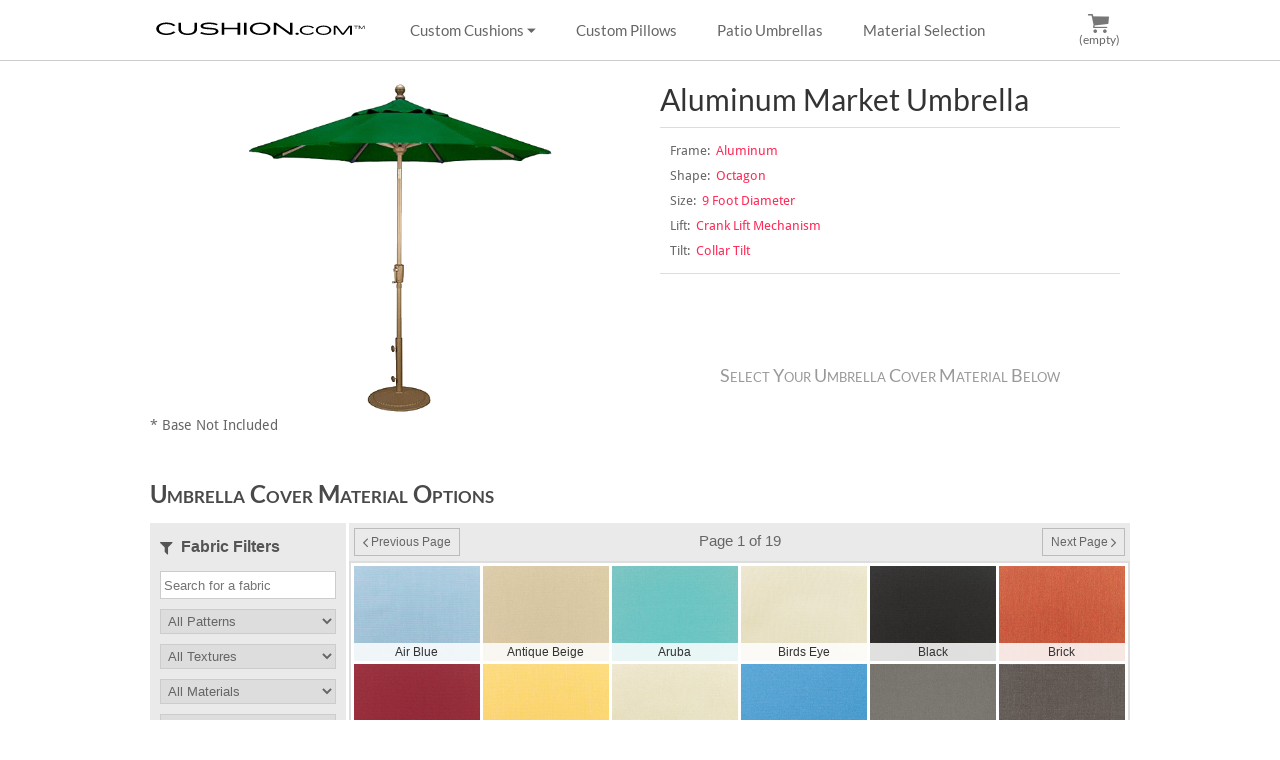

--- FILE ---
content_type: text/html; charset=utf-8
request_url: https://www.cushion.com/patioumbrellas.aspx?step=2&style=mu-90a&fid=613
body_size: 178210
content:
<!DOCTYPE html><html lang="en"><head><meta charset="utf-8" /><meta name="viewport" content="width=device-width, initial-scale=1"><title>Aluminum Market Umbrella -  () - Cushion.com</title><meta name="description" content="Make your outdoor setting as beautiful as ever with this 9 foot wide aluminum market umbrella made with a  () fabric cover. Match your existing furniture with a aluminum market umbrella made from the same  () fabric that your Cushion.com brand cushions are made of." /><meta name="keywords" content=" () umbrella, aluminum market umbrella, market umbrella, aluminum umbrella, umbrella,  ()" /><meta name="author" content="Cushion.com" /><meta name="robots" content="index, follow" /><base id="baseurl" href="https://www.cushion.com/" /><link rel="icon" type="image/png" href="https://www.cushion.com/images/favicon.png" /><link rel="stylesheet" type="text/css" href="https://www.cushion.com/stylesheet.css" /><link rel="stylesheet" type="text/css" href="materials.css" /></head><body><div id="main"><header id="main_header"><div id="main_header_inner"><a href="https://www.cushion.com/" id="main_header_logo"><img src="images/logo.svg" alt="Cushion.com" /></a><label for="main_header_nav_cb" id="main_header_nav_show">&nbsp;&nbsp;MENU&nbsp;&nbsp;<i class="io io-triangle-down"></i></label><input type="checkbox" id="main_header_nav_cb" /><nav id="main_header_nav"><ul><li><a href="customcushions.aspx">Custom Cushions <i class="io io-triangle-down"></i></a><div><ul class="ul2"><li class="category">Custom Made Cushions</li><li><a href="seatcushions.aspx">Seat Cushions</a></li><li><a href="benchcushions.aspx">Bench Cushions</a></li><li><a href="chaircushions.aspx">Chair Cushions</a></li><li><a href="chaisecushions.aspx">Chaise Cushions</a></li><li><a href="deepseating.aspx">Deep Seating Cushions</a></li><li><a href="ottomancushions.aspx">Ottoman Cushions</a></li><li><a href="windowcushions.aspx">Window Seat Cushions</a></li><li class="category">Create Your Own Shapes</li><li><a href="designer.aspx">Custom Cushion Designer</a></li></ul></div></li><li><a href="throwpillows.aspx">Custom Pillows</a></li><li><a href="patioumbrellas.aspx">Patio Umbrellas</a></li><li><a href="materials.aspx">Material Selection</a></li></ul></nav><a href="cart.aspx" id="main_header_cart"><i class="io io-shopping-cart"></i>&nbsp;<div>(empty)</div></a></div></header><div id="main_content" role="main"><div id="main_content_inner"><div id="step"><div class="step_left" style="width:49%; text-align:center;"><img src="images/umbrellas/lg_mu-90a.gif" style="width:70%;" alt="Aluminum Market Umbrella" /></div><div class="step_right" style="width:49%;"><h1>Aluminum Market Umbrella</h1><ul id="stepdet"><li><span>Frame:</span>&nbsp; Aluminum</li><li><span>Shape:</span>&nbsp; Octagon</li><li><span>Size:</span>&nbsp; 9 Foot Diameter</li><li><span>Lift:</span>&nbsp; Crank Lift Mechanism</li><li><span>Tilt:</span>&nbsp; Collar Tilt</li></ul><div style="display:inline-block; width:100%; height:auto; margin:80px 0px 0px 0px; padding:0px; font:normal 18px 'Lato', Arial; font-variant:small-caps; text-align:center; color:#999999;">Select Your Umbrella Cover Material Below</div></div></div>* Base Not Included<br /><br /><div id="fabsel_heading"><b>Umbrella Cover Material Options</b></div><div id="fabrics"><div id="filters"><div class="title"><i class="io io-filter"></i>&nbsp; Fabric Filters</div><input type="text" id="filter_search" placeholder="Search for a fabric" value="" /><ul><li><select id="filter_pattern"><option value="all">All Patterns</option><option value="abstract">Abstract</option><option value="animal">Animal</option><option value="diamond">Diamond</option><option value="floral">Floral</option><option value="geometric">Geometric</option><option value="greek key">Greek Key</option><option value="herringbone">Herringbone</option><option value="moroccan tile">Moroccan Tile</option><option value="nautical">Nautical</option><option value="solid">Solid</option><option value="specialty weave">Specialty Weave</option><option value="striated">Striated</option><option value="stripe">Stripe</option><option value="tweed">Tweed</option><option value="">Other</option></select></li><li><select id="filter_texture"><option value="all">All Textures</option><option value="biased weave">Biased Weave</option><option value="canvas">Canvas</option><option value="coarse, recycled">Coarse, Recycled</option><option value="herringbone">Herringbone</option><option value="jacquard">Jacquard</option><option value="linen">Linen</option><option value="plush">Plush</option><option value="plush hybrid">Plush Hybrid</option><option value="ribbed">Ribbed</option><option value="specialty weave">Specialty Weave</option><option value="striated">Striated</option><option value="tweed">Tweed</option><option value="woven">Woven</option><option value="">Other</option></select></li><li><select id="filter_material"><option value="all">All Materials</option><option value="acrylic - solution dyed">Acrylic - Solution Dyed</option><option value="">Other</option></select></li><li><select id="filter_page"><option value="1">Page 1</option></select></li><li><button id="filter_reset">Reset Filters</button></li></ul></div><div id="results"><div id="pages"><button class="previous"><i class="io io-angle-left"></i> Previous Page</button><div class="page">Page 1</div><button class="next">Next Page <i class="io io-angle-right"></i></button></div><ul id="grid"><li id="118" data-filter="Sunbrella|Air Blue|5410-0000|Solid|Canvas|Acrylic - Solution Dyed|Blue|Indoor/Outdoor"><a href="patioumbrellas.aspx?step=2&amp;style=mu-90a&amp;fid=118" title="Sunbrella Air Blue | 5410-0000"><img src="images/fabrics/200x150/Air Blue (5410-0000).jpg" alt="Sunbrella Air Blue | 5410-0000" /><div class="name">Air Blue</div></a></li><li id="119" data-filter="Sunbrella|Antique Beige|5422-0000|Solid|Canvas|Acrylic - Solution Dyed|Beige|Indoor/Outdoor"><a href="patioumbrellas.aspx?step=2&amp;style=mu-90a&amp;fid=119" title="Sunbrella Antique Beige | 5422-0000"><img src="images/fabrics/200x150/Antique Beige (5422-0000).jpg" alt="Sunbrella Antique Beige | 5422-0000" /><div class="name">Antique Beige</div></a></li><li id="120" data-filter="Sunbrella|Aruba|5416-0000|Solid|Canvas|Acrylic - Solution Dyed|Aqua, Blue|Indoor/Outdoor"><a href="patioumbrellas.aspx?step=2&amp;style=mu-90a&amp;fid=120" title="Sunbrella Aruba | 5416-0000"><img src="images/fabrics/200x150/Aruba (5416-0000).jpg" alt="Sunbrella Aruba | 5416-0000" /><div class="name">Aruba</div></a></li><li id="123" data-filter="Sunbrella|Birds Eye|5472-0000|Solid|Canvas|Acrylic - Solution Dyed|Beige|Indoor/Outdoor"><a href="patioumbrellas.aspx?step=2&amp;style=mu-90a&amp;fid=123" title="Sunbrella Birds Eye | 5472-0000"><img src="images/fabrics/200x150/Birds Eye (5472-0000).jpg" alt="Sunbrella Birds Eye | 5472-0000" /><div class="name">Birds Eye</div></a></li><li id="124" data-filter="Sunbrella|Black|5408-0000|Solid|Canvas|Acrylic - Solution Dyed|Black|Indoor/Outdoor"><a href="patioumbrellas.aspx?step=2&amp;style=mu-90a&amp;fid=124" title="Sunbrella Black | 5408-0000"><img src="images/fabrics/200x150/Black (5408-0000).jpg" alt="Sunbrella Black | 5408-0000" /><div class="name">Black</div></a></li><li id="126" data-filter="Sunbrella|Brick|5409-0000|Solid|Canvas|Acrylic - Solution Dyed|Red, Yellow|Indoor/Outdoor"><a href="patioumbrellas.aspx?step=2&amp;style=mu-90a&amp;fid=126" title="Sunbrella Brick | 5409-0000"><img src="images/fabrics/200x150/Brick (5409-0000).jpg" alt="Sunbrella Brick | 5409-0000" /><div class="name">Brick</div></a></li><li id="127" data-filter="Sunbrella|Burgundy|5436-0000|Solid|Canvas|Acrylic - Solution Dyed|Red|Indoor/Outdoor"><a href="patioumbrellas.aspx?step=2&amp;style=mu-90a&amp;fid=127" title="Sunbrella Burgundy | 5436-0000"><img src="images/fabrics/200x150/Burgundy (5436-0000).jpg" alt="Sunbrella Burgundy | 5436-0000" /><div class="name">Burgundy</div></a></li><li id="128" data-filter="Sunbrella|Buttercup|5438-0000|Solid|Canvas|Acrylic - Solution Dyed|Yellow|Indoor/Outdoor"><a href="patioumbrellas.aspx?step=2&amp;style=mu-90a&amp;fid=128" title="Sunbrella Buttercup | 5438-0000"><img src="images/fabrics/200x150/Buttercup (5438-0000).jpg" alt="Sunbrella Buttercup | 5438-0000" /><div class="name">Buttercup</div></a></li><li id="130" data-filter="Sunbrella|Canvas|5453-0000|Solid|Canvas|Acrylic - Solution Dyed|Beige|Indoor/Outdoor"><a href="patioumbrellas.aspx?step=2&amp;style=mu-90a&amp;fid=130" title="Sunbrella Canvas | 5453-0000"><img src="images/fabrics/200x150/Canvas (5453-0000).jpg" alt="Sunbrella Canvas | 5453-0000" /><div class="name">Canvas</div></a></li><li id="131" data-filter="Sunbrella|Capri|5426-0000|Solid|Canvas|Acrylic - Solution Dyed|Blue|Indoor/Outdoor"><a href="patioumbrellas.aspx?step=2&amp;style=mu-90a&amp;fid=131" title="Sunbrella Capri | 5426-0000"><img src="images/fabrics/200x150/Capri (5426-0000).jpg" alt="Sunbrella Capri | 5426-0000" /><div class="name">Capri</div></a></li><li id="133" data-filter="Sunbrella|Charcoal|54048-0000|Solid|Canvas|Acrylic - Solution Dyed|Grey|Indoor/Outdoor"><a href="patioumbrellas.aspx?step=2&amp;style=mu-90a&amp;fid=133" title="Sunbrella Charcoal | 54048-0000"><img src="images/fabrics/200x150/Charcoal (54048-0000).jpg" alt="Sunbrella Charcoal | 54048-0000" /><div class="name">Charcoal</div></a></li><li id="134" data-filter="Sunbrella|Coal|5489-0000|Solid|Canvas|Acrylic - Solution Dyed|Grey, Black|Indoor/Outdoor"><a href="patioumbrellas.aspx?step=2&amp;style=mu-90a&amp;fid=134" title="Sunbrella Coal | 5489-0000"><img src="images/fabrics/200x150/Coal (5489-0000).jpg" alt="Sunbrella Coal | 5489-0000" /><div class="name">Coal</div></a></li><li id="135" data-filter="Sunbrella|Cocoa|5425-0000|Solid|Canvas|Acrylic - Solution Dyed|Brown|Indoor/Outdoor"><a href="patioumbrellas.aspx?step=2&amp;style=mu-90a&amp;fid=135" title="Sunbrella Cocoa | 5425-0000"><img src="images/fabrics/200x150/Cocoa (5425-0000).jpg" alt="Sunbrella Cocoa | 5425-0000" /><div class="name">Cocoa</div></a></li><li id="139" data-filter="Sunbrella|Fern|5487-0000|Solid|Canvas|Acrylic - Solution Dyed|Green|Indoor/Outdoor"><a href="patioumbrellas.aspx?step=2&amp;style=mu-90a&amp;fid=139" title="Sunbrella Fern | 5487-0000"><img src="images/fabrics/200x150/Fern (5487-0000).jpg" alt="Sunbrella Fern | 5487-0000" /><div class="name">Fern</div></a></li><li id="140" data-filter="Sunbrella|Forest Green|5446-0000|Solid|Canvas|Acrylic - Solution Dyed|Green|Indoor/Outdoor"><a href="patioumbrellas.aspx?step=2&amp;style=mu-90a&amp;fid=140" title="Sunbrella Forest Green | 5446-0000"><img src="images/fabrics/200x150/Forest Green (5446-0000).jpg" alt="Sunbrella Forest Green | 5446-0000" /><div class="name">Forest Green</div></a></li><li id="141" data-filter="Sunbrella|Ginkgo|54011-0000|Solid|Canvas|Acrylic - Solution Dyed|Green|Indoor/Outdoor"><a href="patioumbrellas.aspx?step=2&amp;style=mu-90a&amp;fid=141" title="Sunbrella Ginkgo | 54011-0000"><img src="images/fabrics/200x150/Ginkgo (54011-0000).jpg" alt="Sunbrella Ginkgo | 54011-0000" /><div class="name">Ginkgo</div></a></li><li id="143" data-filter="Sunbrella|Heather Beige|5476-0000|Solid|Canvas|Acrylic - Solution Dyed|Beige|Indoor/Outdoor"><a href="patioumbrellas.aspx?step=2&amp;style=mu-90a&amp;fid=143" title="Sunbrella Heather Beige | 5476-0000"><img src="images/fabrics/200x150/Heather Beige (5476-0000).jpg" alt="Sunbrella Heather Beige | 5476-0000" /><div class="name">Heather Beige</div></a></li><li id="144" data-filter="Sunbrella|Henna|5407-0000|Solid|Canvas|Acrylic - Solution Dyed|Red, Orange|Indoor/Outdoor"><a href="patioumbrellas.aspx?step=2&amp;style=mu-90a&amp;fid=144" title="Sunbrella Henna | 5407-0000"><img src="images/fabrics/200x150/Henna (5407-0000).jpg" alt="Sunbrella Henna | 5407-0000" /><div class="name">Henna</div></a></li><li id="145" data-filter="Sunbrella|Hot Pink|5462-0000|Solid|Canvas|Acrylic - Solution Dyed|Pink|Indoor/Outdoor"><a href="patioumbrellas.aspx?step=2&amp;style=mu-90a&amp;fid=145" title="Sunbrella Hot Pink | 5462-0000"><img src="images/fabrics/200x150/Hot Pink (5462-0000).jpg" alt="Sunbrella Hot Pink | 5462-0000" /><div class="name">Hot Pink</div></a></li><li id="146" data-filter="Sunbrella|Jockey Red|5403-0000|Solid|Canvas|Acrylic - Solution Dyed|Red|Indoor/Outdoor"><a href="patioumbrellas.aspx?step=2&amp;style=mu-90a&amp;fid=146" title="Sunbrella Jockey Red | 5403-0000"><img src="images/fabrics/200x150/Jockey Red (5403-0000).jpg" alt="Sunbrella Jockey Red | 5403-0000" /><div class="name">Jockey Red</div></a></li><li id="148" data-filter="Sunbrella|Logo Red|5477-0000|Solid|Canvas|Acrylic - Solution Dyed|Red|Indoor/Outdoor"><a href="patioumbrellas.aspx?step=2&amp;style=mu-90a&amp;fid=148" title="Sunbrella Logo Red | 5477-0000"><img src="images/fabrics/200x150/Logo Red (5477-0000).jpg" alt="Sunbrella Logo Red | 5477-0000" /><div class="name">Logo Red</div></a></li><li id="149" data-filter="Sunbrella|Macaw|5429-0000|Solid|Canvas|Acrylic - Solution Dyed|Green|Indoor/Outdoor"><a href="patioumbrellas.aspx?step=2&amp;style=mu-90a&amp;fid=149" title="Sunbrella Macaw | 5429-0000"><img src="images/fabrics/200x150/Macaw (5429-0000).jpg" alt="Sunbrella Macaw | 5429-0000" /><div class="name">Macaw</div></a></li><li id="150" data-filter="Sunbrella|Melon|5415-0000|Solid|Canvas|Acrylic - Solution Dyed|Orange|Indoor/Outdoor"><a href="patioumbrellas.aspx?step=2&amp;style=mu-90a&amp;fid=150" title="Sunbrella Melon | 5415-0000"><img src="images/fabrics/200x150/Melon (5415-0000).jpg" alt="Sunbrella Melon | 5415-0000" /><div class="name">Melon</div></a></li><li id="151" data-filter="Sunbrella|Mineral Blue|5420-0000|Solid|Canvas|Acrylic - Solution Dyed|Blue|Indoor/Outdoor"><a href="patioumbrellas.aspx?step=2&amp;style=mu-90a&amp;fid=151" title="Sunbrella Mineral Blue | 5420-0000"><img src="images/fabrics/200x150/Mineral Blue (5420-0000).jpg" alt="Sunbrella Mineral Blue | 5420-0000" /><div class="name">Mineral Blue</div></a></li><li id="152" data-filter="Sunbrella|Natural|5404-0000|Solid|Canvas|Acrylic - Solution Dyed|White|Indoor/Outdoor"><a href="patioumbrellas.aspx?step=2&amp;style=mu-90a&amp;fid=152" title="Sunbrella Natural | 5404-0000"><img src="images/fabrics/200x150/Natural (5404-0000).jpg" alt="Sunbrella Natural | 5404-0000" /><div class="name">Natural</div></a></li><li id="153" data-filter="Sunbrella|Navy|5439-0000|Solid|Canvas|Acrylic - Solution Dyed|Blue,Navy|Indoor/Outdoor"><a href="patioumbrellas.aspx?step=2&amp;style=mu-90a&amp;fid=153" title="Sunbrella Navy | 5439-0000"><img src="images/fabrics/200x150/Navy (5439-0000).jpg" alt="Sunbrella Navy | 5439-0000" /><div class="name">Navy</div></a></li><li id="155" data-filter="Sunbrella|Pacific Blue|5401-0000|Solid|Canvas|Acrylic - Solution Dyed|Blue|Indoor/Outdoor"><a href="patioumbrellas.aspx?step=2&amp;style=mu-90a&amp;fid=155" title="Sunbrella Pacific Blue | 5401-0000"><img src="images/fabrics/200x150/Pacific Blue (5401-0000).jpg" alt="Sunbrella Pacific Blue | 5401-0000" /><div class="name">Pacific Blue</div></a></li><li id="159" data-filter="Sunbrella|Raven Black|5471-0000|Solid|Biased Weave|Acrylic - Solution Dyed|Black|Indoor/Outdoor"><a href="patioumbrellas.aspx?step=2&amp;style=mu-90a&amp;fid=159" title="Sunbrella Raven Black | 5471-0000"><img src="images/fabrics/200x150/Raven Black (5471-0000).jpg" alt="Sunbrella Raven Black | 5471-0000" /><div class="name">Raven Black</div></a></li><li id="160" data-filter="Sunbrella|Rust|54010-0000|Solid|Canvas|Acrylic - Solution Dyed|Orange, Red|Indoor/Outdoor"><a href="patioumbrellas.aspx?step=2&amp;style=mu-90a&amp;fid=160" title="Sunbrella Rust | 54010-0000"><img src="images/fabrics/200x150/Rust (54010-0000).jpg" alt="Sunbrella Rust | 54010-0000" /><div class="name">Rust</div></a></li><li id="161" data-filter="Sunbrella|Sapphire Blue|5452-0000|Solid|Canvas|Acrylic - Solution Dyed|Blue|Indoor/Outdoor"><a href="patioumbrellas.aspx?step=2&amp;style=mu-90a&amp;fid=161" title="Sunbrella Sapphire Blue | 5452-0000"><img src="images/fabrics/200x150/Sapphire Blue (5452-0000).jpg" alt="Sunbrella Sapphire Blue | 5452-0000" /><div class="name">Sapphire Blue</div></a></li><li id="162" data-filter="Sunbrella|Sky Blue|5424-0000|Solid|Canvas|Acrylic - Solution Dyed|Blue|Indoor/Outdoor"><a href="patioumbrellas.aspx?step=2&amp;style=mu-90a&amp;fid=162" title="Sunbrella Sky Blue | 5424-0000"><img src="images/fabrics/200x150/Sky Blue (5424-0000).jpg" alt="Sunbrella Sky Blue | 5424-0000" /><div class="name">Sky Blue</div></a></li><li id="163" data-filter="Sunbrella|Spa|5413-0000|Solid|Canvas|Acrylic - Solution Dyed|Green|Indoor/Outdoor"><a href="patioumbrellas.aspx?step=2&amp;style=mu-90a&amp;fid=163" title="Sunbrella Spa | 5413-0000"><img src="images/fabrics/200x150/Spa (5413-0000).jpg" alt="Sunbrella Spa | 5413-0000" /><div class="name">Spa</div></a></li><li id="165" data-filter="Sunbrella|Sunflower Yellow|5457-0000|Solid|Canvas|Acrylic - Solution Dyed|Yellow|Indoor/Outdoor"><a href="patioumbrellas.aspx?step=2&amp;style=mu-90a&amp;fid=165" title="Sunbrella Sunflower Yellow | 5457-0000"><img src="images/fabrics/200x150/Sunflower Yellow (5457-0000).jpg" alt="Sunbrella Sunflower Yellow | 5457-0000" /><div class="name">Sunflower Yellow</div></a></li><li id="166" data-filter="Sunbrella|Tangerine|5406-0000|Solid|Canvas|Acrylic - Solution Dyed|Orange|Indoor/Outdoor"><a href="patioumbrellas.aspx?step=2&amp;style=mu-90a&amp;fid=166" title="Sunbrella Tangerine | 5406-0000"><img src="images/fabrics/200x150/Tangerine (5406-0000).jpg" alt="Sunbrella Tangerine | 5406-0000" /><div class="name">Tangerine</div></a></li><li id="167" data-filter="Sunbrella|Taupe|5461-0000|Solid|Canvas|Acrylic - Solution Dyed|Taupe|Indoor/Outdoor"><a href="patioumbrellas.aspx?step=2&amp;style=mu-90a&amp;fid=167" title="Sunbrella Taupe | 5461-0000"><img src="images/fabrics/200x150/Taupe (5461-0000).jpg" alt="Sunbrella Taupe | 5461-0000" /><div class="name">Taupe</div></a></li><li id="168" data-filter="Sunbrella|Teak|5488-0000|Solid|Canvas|Acrylic - Solution Dyed|Beige, Brown|Indoor/Outdoor"><a href="patioumbrellas.aspx?step=2&amp;style=mu-90a&amp;fid=168" title="Sunbrella Teak | 5488-0000"><img src="images/fabrics/200x150/Teak (5488-0000).jpg" alt="Sunbrella Teak | 5488-0000" /><div class="name">Teak</div></a></li><li id="169" data-filter="Sunbrella|Teal|5456-0000|Solid|Canvas|Acrylic - Solution Dyed|Aqua, Green|Indoor/Outdoor"><a href="patioumbrellas.aspx?step=2&amp;style=mu-90a&amp;fid=169" title="Sunbrella Teal | 5456-0000"><img src="images/fabrics/200x150/Teal (5456-0000).jpg" alt="Sunbrella Teal | 5456-0000" /><div class="name">Teal</div></a></li><li id="170" data-filter="Sunbrella|Terracotta|5440-0000|Solid|Canvas|Acrylic - Solution Dyed|Red, Orange|Indoor/Outdoor"><a href="patioumbrellas.aspx?step=2&amp;style=mu-90a&amp;fid=170" title="Sunbrella Terracotta | 5440-0000"><img src="images/fabrics/200x150/Terracotta (5440-0000).jpg" alt="Sunbrella Terracotta | 5440-0000" /><div class="name">Terracotta</div></a></li><li id="171" data-filter="Sunbrella|True Blue|5499-0000|Solid|Canvas|Acrylic - Solution Dyed|Blue|Indoor/Outdoor"><a href="patioumbrellas.aspx?step=2&amp;style=mu-90a&amp;fid=171" title="Sunbrella True Blue | 5499-0000"><img src="images/fabrics/200x150/True Blue (5499-0000).jpg" alt="Sunbrella True Blue | 5499-0000" /><div class="name">True Blue</div></a></li><li id="172" data-filter="Sunbrella|Turf|5447-0000|Solid|Canvas|Acrylic - Solution Dyed|Green|Indoor/Outdoor"><a href="patioumbrellas.aspx?step=2&amp;style=mu-90a&amp;fid=172" title="Sunbrella Turf | 5447-0000"><img src="images/fabrics/200x150/Turf (5447-0000).jpg" alt="Sunbrella Turf | 5447-0000" /><div class="name">Turf</div></a></li><li id="173" data-filter="Sunbrella|Tuscan|5417-0000|Solid|Canvas|Acrylic - Solution Dyed|Orange|Indoor/Outdoor"><a href="patioumbrellas.aspx?step=2&amp;style=mu-90a&amp;fid=173" title="Sunbrella Tuscan | 5417-0000"><img src="images/fabrics/200x150/Tuscan (5417-0000).jpg" alt="Sunbrella Tuscan | 5417-0000" /><div class="name">Tuscan</div></a></li><li id="174" data-filter="Sunbrella|Vellum|5498-0000|Solid|Canvas|Acrylic - Solution Dyed|White, Beige|Indoor/Outdoor"><a href="patioumbrellas.aspx?step=2&amp;style=mu-90a&amp;fid=174" title="Sunbrella Vellum | 5498-0000"><img src="images/fabrics/200x150/Vellum (5498-0000).jpg" alt="Sunbrella Vellum | 5498-0000" /><div class="name">Vellum</div></a></li><li id="176" data-filter="Sunbrella|Wheat|5414-0000|Solid|Canvas|Acrylic - Solution Dyed|Beige|Indoor/Outdoor"><a href="patioumbrellas.aspx?step=2&amp;style=mu-90a&amp;fid=176" title="Sunbrella Wheat | 5414-0000"><img src="images/fabrics/200x150/Wheat (5414-0000).jpg" alt="Sunbrella Wheat | 5414-0000" /><div class="name">Wheat</div></a></li><li id="178" data-filter="Sunbrella|Blush|57000-0000|Solid|Canvas|Acrylic - Solution Dyed|Red, Pink|Indoor/Outdoor"><a href="patioumbrellas.aspx?step=2&amp;style=mu-90a&amp;fid=178" title="Sunbrella Blush | 57000-0000"><img src="images/fabrics/200x150/Blush (57000-0000).jpg" alt="Sunbrella Blush | 57000-0000" /><div class="name">Blush</div></a></li><li id="181" data-filter="Sunbrella|Flax|5492-0000|Solid|Canvas|Acrylic - Solution Dyed|Beige|Indoor/Outdoor"><a href="patioumbrellas.aspx?step=2&amp;style=mu-90a&amp;fid=181" title="Sunbrella Flax | 5492-0000"><img src="images/fabrics/200x150/Flax (5492-0000).jpg" alt="Sunbrella Flax | 5492-0000" /><div class="name">Flax</div></a></li><li id="182" data-filter="Sunbrella|Granite|5402-0000|Solid|Canvas|Acrylic - Solution Dyed|Grey|Indoor/Outdoor"><a href="patioumbrellas.aspx?step=2&amp;style=mu-90a&amp;fid=182" title="Sunbrella Granite | 5402-0000"><img src="images/fabrics/200x150/Granite (5402-0000).jpg" alt="Sunbrella Granite | 5402-0000" /><div class="name">Granite</div></a></li><li id="185" data-filter="Sunbrella|White|57003-0000|Solid|Canvas|Acrylic - Solution Dyed|White|Indoor/Outdoor"><a href="patioumbrellas.aspx?step=2&amp;style=mu-90a&amp;fid=185" title="Sunbrella White | 57003-0000"><img src="images/fabrics/200x150/White (57003-0000).jpg" alt="Sunbrella White | 57003-0000" /><div class="name">White</div></a></li><li id="186" data-filter="Sunbrella|Regatta|5493-0000|Solid|Canvas|Acrylic - Solution Dyed|Blue|Indoor/Outdoor"><a href="patioumbrellas.aspx?step=2&amp;style=mu-90a&amp;fid=186" title="Sunbrella Regatta | 5493-0000"><img src="images/fabrics/200x150/Regatta (5493-0000).jpg" alt="Sunbrella Regatta | 5493-0000" /><div class="name">Regatta</div></a></li><li id="187" data-filter="Sunbrella|Cast Ash|40428-0000|Solid|Canvas|Acrylic - Solution Dyed|Taupe, Beige|Indoor/Outdoor"><a href="patioumbrellas.aspx?step=2&amp;style=mu-90a&amp;fid=187" title="Sunbrella Cast Ash | 40428-0000"><img src="images/fabrics/200x150/Cast Ash (40428-0000).jpg" alt="Sunbrella Cast Ash | 40428-0000" /><div class="name">Cast Ash</div></a></li><li id="188" data-filter="Sunbrella|Cast Lagoon|40456-0000|Solid|Canvas|Acrylic - Solution Dyed|Green, Blue|Indoor/Outdoor"><a href="patioumbrellas.aspx?step=2&amp;style=mu-90a&amp;fid=188" title="Sunbrella Cast Lagoon | 40456-0000"><img src="images/fabrics/200x150/Cast Lagoon (40456-0000).jpg" alt="Sunbrella Cast Lagoon | 40456-0000" /><div class="name">Cast Lagoon</div></a></li><li id="189" data-filter="Sunbrella|Cast Mist|40429-0000|Solid|Canvas|Acrylic - Solution Dyed|Green|Indoor/Outdoor"><a href="patioumbrellas.aspx?step=2&amp;style=mu-90a&amp;fid=189" title="Sunbrella Cast Mist | 40429-0000"><img src="images/fabrics/200x150/Cast Mist (40429-0000).jpg" alt="Sunbrella Cast Mist | 40429-0000" /><div class="name">Cast Mist</div></a></li><li id="190" data-filter="Sunbrella|Cast Oasis|40430-0000|Solid|Canvas|Acrylic - Solution Dyed|Green|Indoor/Outdoor"><a href="patioumbrellas.aspx?step=2&amp;style=mu-90a&amp;fid=190" title="Sunbrella Cast Oasis | 40430-0000"><img src="images/fabrics/200x150/Cast Oasis (40430-0000).jpg" alt="Sunbrella Cast Oasis | 40430-0000" /><div class="name">Cast Oasis</div></a></li><li id="192" data-filter="Sunbrella|Cast Shale|40432-0000|Solid|Canvas|Acrylic - Solution Dyed|Taupe, Brown|Indoor/Outdoor"><a href="patioumbrellas.aspx?step=2&amp;style=mu-90a&amp;fid=192" title="Sunbrella Cast Shale | 40432-0000"><img src="images/fabrics/200x150/Cast Shale (40432-0000).jpg" alt="Sunbrella Cast Shale | 40432-0000" /><div class="name">Cast Shale</div></a></li><li id="193" data-filter="Sunbrella|Cast Silver|40433-0000|Solid|Canvas|Acrylic - Solution Dyed|Grey|Indoor/Outdoor"><a href="patioumbrellas.aspx?step=2&amp;style=mu-90a&amp;fid=193" title="Sunbrella Cast Silver | 40433-0000"><img src="images/fabrics/200x150/Cast Silver (40433-0000).jpg" alt="Sunbrella Cast Silver | 40433-0000" /><div class="name">Cast Silver</div></a></li><li id="194" data-filter="Sunbrella|Cast Slate|40434-0000|Solid|Canvas|Acrylic - Solution Dyed|Grey|Indoor/Outdoor"><a href="patioumbrellas.aspx?step=2&amp;style=mu-90a&amp;fid=194" title="Sunbrella Cast Slate | 40434-0000"><img src="images/fabrics/200x150/Cast Slate (40434-0000).jpg" alt="Sunbrella Cast Slate | 40434-0000" /><div class="name">Cast Slate</div></a></li><li id="197" data-filter="Sunbrella|Berenson Tuxedo|8521-0000|Stripe|Linen|Acrylic - Solution Dyed|Beige, Black|Indoor/Outdoor"><a href="patioumbrellas.aspx?step=2&amp;style=mu-90a&amp;fid=197" title="Sunbrella Berenson Tuxedo | 8521-0000"><img src="images/fabrics/200x150/Berenson Tuxedo (8521-0000).jpg" alt="Sunbrella Berenson Tuxedo | 8521-0000" /><div class="name">Berenson Tuxedo</div></a></li><li id="198" data-filter="Sunbrella|Brannon Redwood|5612-0000|Stripe|Canvas|Acrylic - Solution Dyed|Brown, Beige, Red, Taupe|Indoor/Outdoor"><a href="patioumbrellas.aspx?step=2&amp;style=mu-90a&amp;fid=198" title="Sunbrella Brannon Redwood | 5612-0000"><img src="images/fabrics/200x150/Brannon Redwood (5612-0000).jpg" alt="Sunbrella Brannon Redwood | 5612-0000" /><div class="name">Brannon Redwood</div></a></li><li id="199" data-filter="Sunbrella|Brannon Whisper|5621-0000|Stripe|Canvas|Acrylic - Solution Dyed|Blue, Brown, Green, Beige, Purple, Aqua|Indoor/Outdoor"><a href="patioumbrellas.aspx?step=2&amp;style=mu-90a&amp;fid=199" title="Sunbrella Brannon Whisper | 5621-0000"><img src="images/fabrics/200x150/Brannon Whisper (5621-0000).jpg" alt="Sunbrella Brannon Whisper | 5621-0000" /><div class="name">Brannon Whisper</div></a></li><li id="200" data-filter="Sunbrella|Bravada Limelite|5602-0000|Stripe|Canvas|Acrylic - Solution Dyed|Green, Blue, Orange, Yellow|Indoor/Outdoor"><a href="patioumbrellas.aspx?step=2&amp;style=mu-90a&amp;fid=200" title="Sunbrella Bravada Limelite | 5602-0000"><img src="images/fabrics/200x150/Bravada Limelite (5602-0000).jpg" alt="Sunbrella Bravada Limelite | 5602-0000" /><div class="name">Bravada Limelite</div></a></li><li id="201" data-filter="Sunbrella|Bravada Salsa|5601-0000|Stripe|Canvas|Acrylic - Solution Dyed|Orange, Red, Yellow|Indoor/Outdoor"><a href="patioumbrellas.aspx?step=2&amp;style=mu-90a&amp;fid=201" title="Sunbrella Bravada Salsa | 5601-0000"><img src="images/fabrics/200x150/Bravada Salsa (5601-0000).jpg" alt="Sunbrella Bravada Salsa | 5601-0000" /><div class="name">Bravada Salsa</div></a></li><li id="217" data-filter="Sunbrella|Dolce Mango|56000-0000|Stripe|Canvas|Acrylic - Solution Dyed|Orange, Yellow, White, Red|Indoor/Outdoor"><a href="patioumbrellas.aspx?step=2&amp;style=mu-90a&amp;fid=217" title="Sunbrella Dolce Mango | 56000-0000"><img src="images/fabrics/200x150/Dolce Mango (56000-0000).jpg" alt="Sunbrella Dolce Mango | 56000-0000" /><div class="name">Dolce Mango</div></a></li><li id="218" data-filter="Sunbrella|Dolce Oasis|56001-0000|Stripe|Canvas|Acrylic - Solution Dyed|Blue, Navy, White|Indoor/Outdoor"><a href="patioumbrellas.aspx?step=2&amp;style=mu-90a&amp;fid=218" title="Sunbrella Dolce Oasis | 56001-0000"><img src="images/fabrics/200x150/Dolce Oasis (56001-0000).jpg" alt="Sunbrella Dolce Oasis | 56001-0000" /><div class="name">Dolce Oasis</div></a></li><li id="220" data-filter="Sunbrella|Dorsett Cherry|56059-0000|Stripe|Canvas|Acrylic - Solution Dyed|Red, Brown, Beige|Indoor/Outdoor"><a href="patioumbrellas.aspx?step=2&amp;style=mu-90a&amp;fid=220" title="Sunbrella Dorsett Cherry | 56059-0000"><img src="images/fabrics/200x150/Dorsett Cherry (56059-0000).jpg" alt="Sunbrella Dorsett Cherry | 56059-0000" /><div class="name">Dorsett Cherry</div></a></li><li id="223" data-filter="Sunbrella|Foster Metallic|56051-0000|Stripe|Canvas|Acrylic - Solution Dyed|Yellow, Black, Grey|Indoor/Outdoor"><a href="patioumbrellas.aspx?step=2&amp;style=mu-90a&amp;fid=223" title="Sunbrella Foster Metallic | 56051-0000"><img src="images/fabrics/200x150/Foster Metallic (56051-0000).jpg" alt="Sunbrella Foster Metallic | 56051-0000" /><div class="name">Foster Metallic</div></a></li><li id="225" data-filter="Sunbrella|Gavin Mist|56052-0000|Stripe|Canvas|Acrylic - Solution Dyed|Green, Beige|Indoor/Outdoor"><a href="patioumbrellas.aspx?step=2&amp;style=mu-90a&amp;fid=225" title="Sunbrella Gavin Mist | 56052-0000"><img src="images/fabrics/200x150/Gavin Mist (56052-0000).jpg" alt="Sunbrella Gavin Mist | 56052-0000" /><div class="name">Gavin Mist</div></a></li><li id="227" data-filter="Sunbrella|Harwood Crimson|5603-0000|Stripe|Biased Weave|Acrylic - Solution Dyed|Red, Beige, Brown|Indoor/Outdoor"><a href="patioumbrellas.aspx?step=2&amp;style=mu-90a&amp;fid=227" title="Sunbrella Harwood Crimson | 5603-0000"><img src="images/fabrics/200x150/Harwood Crimson (5603-0000).jpg" alt="Sunbrella Harwood Crimson | 5603-0000" /><div class="name">Harwood Crimson</div></a></li><li id="231" data-filter="Sunbrella|Mason Forest Green|5630-0000|Stripe|Canvas|Acrylic - Solution Dyed|White, Green|Indoor/Outdoor"><a href="patioumbrellas.aspx?step=2&amp;style=mu-90a&amp;fid=231" title="Sunbrella Mason Forest Green | 5630-0000"><img src="images/fabrics/200x150/Mason Forest Green (5630-0000).jpg" alt="Sunbrella Mason Forest Green | 5630-0000" /><div class="name">Mason Forest Green</div></a></li><li id="233" data-filter="Sunbrella|Maxim Heather Beige|5674-0000|Stripe|Canvas|Acrylic - Solution Dyed|Beige, Brown|Indoor/Outdoor"><a href="patioumbrellas.aspx?step=2&amp;style=mu-90a&amp;fid=233" title="Sunbrella Maxim Heather Beige | 5674-0000"><img src="images/fabrics/200x150/Maxim Heather Beige (5674-0000).jpg" alt="Sunbrella Maxim Heather Beige | 5674-0000" /><div class="name">Maxim Heather Beige</div></a></li><li id="237" data-filter="Sunbrella|Passage Poppy|56071-0000|Stripe|Canvas|Acrylic - Solution Dyed|Beige, Orange|Indoor/Outdoor"><a href="patioumbrellas.aspx?step=2&amp;style=mu-90a&amp;fid=237" title="Sunbrella Passage Poppy | 56071-0000"><img src="images/fabrics/200x150/Passage Poppy (56071-0000).jpg" alt="Sunbrella Passage Poppy | 56071-0000" /><div class="name">Passage Poppy</div></a></li><li id="239" data-filter="Sunbrella|Regency Sand|5695-0000|Stripe|Canvas|Acrylic - Solution Dyed|Beige|Indoor/Outdoor"><a href="patioumbrellas.aspx?step=2&amp;style=mu-90a&amp;fid=239" title="Sunbrella Regency Sand | 5695-0000"><img src="images/fabrics/200x150/Regency Sand (5695-0000).jpg" alt="Sunbrella Regency Sand | 5695-0000" /><div class="name">Regency Sand</div></a></li><li id="245" data-filter="Sunbrella|Seville Seaside|5608-0000|Stripe|Canvas|Acrylic - Solution Dyed|Blue, Green|Indoor/Outdoor"><a href="patioumbrellas.aspx?step=2&amp;style=mu-90a&amp;fid=245" title="Sunbrella Seville Seaside | 5608-0000"><img src="images/fabrics/200x150/Seville Seaside (5608-0000).jpg" alt="Sunbrella Seville Seaside | 5608-0000" /><div class="name">Seville Seaside</div></a></li><li id="254" data-filter="Sunbrella|Astoria Lagoon|56096-0000|Stripe|Canvas|Acrylic - Solution Dyed|Blue, Aqua ,Green, Brown|Indoor/Outdoor"><a href="patioumbrellas.aspx?step=2&amp;style=mu-90a&amp;fid=254" title="Sunbrella Astoria Lagoon | 56096-0000"><img src="images/fabrics/200x150/Astoria Lagoon (56096-0000).jpg" alt="Sunbrella Astoria Lagoon | 56096-0000" /><div class="name">Astoria Lagoon</div></a></li><li id="255" data-filter="Sunbrella|Astoria Sunset|56095-0000|Stripe|Canvas|Acrylic - Solution Dyed|Red, Orange, Brown|Indoor/Outdoor"><a href="patioumbrellas.aspx?step=2&amp;style=mu-90a&amp;fid=255" title="Sunbrella Astoria Sunset | 56095-0000"><img src="images/fabrics/200x150/Astoria Sunset (56095-0000).jpg" alt="Sunbrella Astoria Sunset | 56095-0000" /><div class="name">Astoria Sunset</div></a></li><li id="257" data-filter="Sunbrella|Carousel Confetti|7774-0000|Stripe|Ribbed|Acrylic - Solution Dyed|Green, Orange, White, Blue, Red, Black|Indoor/Outdoor"><a href="patioumbrellas.aspx?step=2&amp;style=mu-90a&amp;fid=257" title="Sunbrella Carousel Confetti | 7774-0000"><img src="images/fabrics/200x150/Carousel Confetti (7774-0000).jpg" alt="Sunbrella Carousel Confetti | 7774-0000" /><div class="name">Carousel Confetti</div></a></li><li id="259" data-filter="Sunbrella|Lido Indigo|57004-0000|Stripe|Canvas|Acrylic - Solution Dyed|White, Navy|Indoor/Outdoor"><a href="patioumbrellas.aspx?step=2&amp;style=mu-90a&amp;fid=259" title="Sunbrella Lido Indigo | 57004-0000"><img src="images/fabrics/200x150/Lido Indigo (57004-0000).jpg" alt="Sunbrella Lido Indigo | 57004-0000" /><div class="name">Lido Indigo</div></a></li><li id="260" data-filter="Sunbrella|Milano Char|56079-0000|Stripe|Canvas|Acrylic - Solution Dyed|Beige, Brown, Grey|Indoor/Outdoor"><a href="patioumbrellas.aspx?step=2&amp;style=mu-90a&amp;fid=260" title="Sunbrella Milano Char | 56079-0000"><img src="images/fabrics/200x150/Milano Char (56079-0000).jpg" alt="Sunbrella Milano Char | 56079-0000" /><div class="name">Milano Char</div></a></li><li id="261" data-filter="Sunbrella|Milano Cobalt|56080-0000|Stripe|Canvas|Acrylic - Solution Dyed|Blue, Navy|Indoor/Outdoor"><a href="patioumbrellas.aspx?step=2&amp;style=mu-90a&amp;fid=261" title="Sunbrella Milano Cobalt | 56080-0000"><img src="images/fabrics/200x150/Milano Cobalt (56080-0000).jpg" alt="Sunbrella Milano Cobalt | 56080-0000" /><div class="name">Milano Cobalt</div></a></li><li id="264" data-filter="Sunbrella|Peyton Granite|56075-0000|Stripe|Biased Weave|Acrylic - Solution Dyed|Black, Grey|Indoor/Outdoor"><a href="patioumbrellas.aspx?step=2&amp;style=mu-90a&amp;fid=264" title="Sunbrella Peyton Granite | 56075-0000"><img src="images/fabrics/200x150/Peyton Granite (56075-0000).jpg" alt="Sunbrella Peyton Granite | 56075-0000" /><div class="name">Peyton Granite</div></a></li><li id="265" data-filter="Sunbrella|Solana Seagull|32008-0000|Stripe|Tweed|Acrylic - Solution Dyed|Beige, Taupe|Indoor/Outdoor"><a href="patioumbrellas.aspx?step=2&amp;style=mu-90a&amp;fid=265" title="Sunbrella Solana Seagull | 32008-0000"><img src="images/fabrics/200x150/Solana Seagull (32008-0000).jpg" alt="Sunbrella Solana Seagull | 32008-0000" /><div class="name">Solana Seagull</div></a></li><li id="268" data-filter="Sunbrella|Stanton Brownstone|58003-0000|Stripe|Canvas|Acrylic - Solution Dyed|Brown, Red, Orange|Indoor/Outdoor"><a href="patioumbrellas.aspx?step=2&amp;style=mu-90a&amp;fid=268" title="Sunbrella Stanton Brownstone | 58003-0000"><img src="images/fabrics/200x150/Stanton Brownstone (58003-0000).jpg" alt="Sunbrella Stanton Brownstone | 58003-0000" /><div class="name">Stanton Brownstone</div></a></li><li id="270" data-filter="Sunbrella|Stanton Lagoon|58001-0000|Stripe|Canvas|Acrylic - Solution Dyed|Blue, Navy,|Indoor/Outdoor"><a href="patioumbrellas.aspx?step=2&amp;style=mu-90a&amp;fid=270" title="Sunbrella Stanton Lagoon | 58001-0000"><img src="images/fabrics/200x150/Stanton Lagoon (58001-0000).jpg" alt="Sunbrella Stanton Lagoon | 58001-0000" /><div class="name">Stanton Lagoon</div></a></li><li id="272" data-filter="Sunbrella|Gateway Mist|58039-0000|Stripe|Canvas|Acrylic - Solution Dyed|Aqua, Blue, Beige, Brown|Indoor/Outdoor"><a href="patioumbrellas.aspx?step=2&amp;style=mu-90a&amp;fid=272" title="Gateway Mist | 58039-0000"><img src="images/fabrics/200x150/Gateway Mist (58039-0000).jpg" alt="Gateway Mist | 58039-0000" /><div class="name">Gateway Mist</div></a></li><li id="274" data-filter="Sunbrella|Cabana Classic|58030-0000|Stripe|Canvas|Acrylic - Solution Dyed|White, Black|Indoor/Outdoor"><a href="patioumbrellas.aspx?step=2&amp;style=mu-90a&amp;fid=274" title="Sunbrella Cabana Classic | 58030-0000"><img src="images/fabrics/200x150/Cabana Classic (58030-0000).jpg" alt="Sunbrella Cabana Classic | 58030-0000" /><div class="name">Cabana Classic</div></a></li><li id="277" data-filter="Sunbrella|Cabana Regatta|58029-0000|Stripe|Canvas|Acrylic - Solution Dyed|White, Blue|Indoor/Outdoor"><a href="patioumbrellas.aspx?step=2&amp;style=mu-90a&amp;fid=277" title="Sunbrella Cabana Regatta | 58029-0000"><img src="images/fabrics/200x150/Cabana Regatta (58029-0000).jpg" alt="Sunbrella Cabana Regatta | 58029-0000" /><div class="name">Cabana Regatta</div></a></li><li id="279" data-filter="Sunbrella|Cove Pebble|58036-0000|Stripe|Canvas|Acrylic - Solution Dyed|White, Beige, Grey|Indoor/Outdoor"><a href="patioumbrellas.aspx?step=2&amp;style=mu-90a&amp;fid=279" title="Sunbrella Cove Pebble | 58036-0000"><img src="images/fabrics/200x150/Cove Pebble (58036-0000).jpg" alt="Sunbrella Cove Pebble | 58036-0000" /><div class="name">Cove Pebble</div></a></li><li id="280" data-filter="Sunbrella|Gateway Blush|58038-0000|Stripe|Canvas|Acrylic - Solution Dyed|Pink, Grey, Beige, Brown|Indoor/Outdoor"><a href="patioumbrellas.aspx?step=2&amp;style=mu-90a&amp;fid=280" title="Sunbrella Gateway Blush | 58038-0000"><img src="images/fabrics/200x150/Gateway Blush (58038-0000).jpg" alt="Sunbrella Gateway Blush | 58038-0000" /><div class="name">Gateway Blush</div></a></li><li id="282" data-filter="Sunbrella|Shore Classic|58033-0000|Stripe|Canvas|Acrylic - Solution Dyed|White, Black|Indoor/Outdoor"><a href="patioumbrellas.aspx?step=2&amp;style=mu-90a&amp;fid=282" title="Sunbrella Shore Classic | 58033-0000"><img src="images/fabrics/200x150/Shore Classic (58033-0000).jpg" alt="Sunbrella Shore Classic | 58033-0000" /><div class="name">Shore Classic</div></a></li><li id="287" data-filter="Sunbrella|Token Surfside|58040-0000|Stripe|Linen|Acrylic - Solution Dyed|Aqua, Navy, White|Indoor/Outdoor"><a href="patioumbrellas.aspx?step=2&amp;style=mu-90a&amp;fid=287" title="Sunbrella Token Surfside | 58040-0000"><img src="images/fabrics/200x150/Token Surfside (58040-0000).jpg" alt="Sunbrella Token Surfside | 58040-0000" /><div class="name">Token Surfside</div></a></li><li id="308" data-filter="Sunbrella|Canyon Antique|42006-0012|Solid||Acrylic - Solution Dyed|Beige|Indoor/Outdoor"><a href="patioumbrellas.aspx?step=2&amp;style=mu-90a&amp;fid=308" title="Sunbrella Canyon Antique | 42006-0012"><img src="images/fabrics/200x150/Canyon Antique (42006-0012).jpg" alt="Sunbrella Canyon Antique | 42006-0012" /><div class="name">Canyon Antique</div></a></li><li id="325" data-filter="Sunbrella|Flagship Ginko|40014-0057|Solid|Biased Weave|Acrylic - Solution Dyed|Green|Indoor/Outdoor"><a href="patioumbrellas.aspx?step=2&amp;style=mu-90a&amp;fid=325" title="Sunbrella Flagship Ginko | 40014-0057"><img src="images/fabrics/200x150/Flagship Ginko (40014-0057).jpg" alt="Sunbrella Flagship Ginko | 40014-0057" /><div class="name">Flagship Ginko</div></a></li><li id="339" data-filter="Sunbrella|Flagship Wheat|40014-0017|Solid|Biased Weave|Acrylic - Solution Dyed|Orange|Indoor/Outdoor"><a href="patioumbrellas.aspx?step=2&amp;style=mu-90a&amp;fid=339" title="Sunbrella Flagship Wheat | 40014-0017"><img src="images/fabrics/200x150/Flagship Wheat (40014-0017).jpg" alt="Sunbrella Flagship Wheat | 40014-0017" /><div class="name">Flagship Wheat</div></a></li><li id="445" data-filter="Sunbrella|Chartres Hemp|45864-0000|Solid|Linen|Acrylic - Solution Dyed|Beige|Indoor/Outdoor"><a href="patioumbrellas.aspx?step=2&amp;style=mu-90a&amp;fid=445" title="Sunbrella Chartres Hemp | 45864-0000"><img src="images/fabrics/200x150/Chartres Hemp (45864-0000).jpg" alt="Sunbrella Chartres Hemp | 45864-0000" /><div class="name">Chartres Hemp</div></a></li><li id="446" data-filter="Sunbrella|Chartres Mist|45864-0045|Solid|Linen|Acrylic - Solution Dyed|Aqua|Indoor/Outdoor"><a href="patioumbrellas.aspx?step=2&amp;style=mu-90a&amp;fid=446" title="Sunbrella Chartres Mist | 45864-0045"><img src="images/fabrics/200x150/Chartres Mist (45864-0045).jpg" alt="Sunbrella Chartres Mist | 45864-0045" /><div class="name">Chartres Mist</div></a></li><li id="447" data-filter="Sunbrella|Chartres Pebble|45864-0004|Solid|Linen|Acrylic - Solution Dyed|Taupe|Indoor/Outdoor"><a href="patioumbrellas.aspx?step=2&amp;style=mu-90a&amp;fid=447" title="Sunbrella Chartres Pebble | 45864-0004"><img src="images/fabrics/200x150/Chartres Pebble (45864-0004).jpg" alt="Sunbrella Chartres Pebble | 45864-0004" /><div class="name">Chartres Pebble</div></a></li><li id="508" data-filter="Sunbrella|Elegance Marble|45746-0001|Floral|Linen|Acrylic - Solution Dyed|Beige, Orange, Taupe, Grey|Indoor/Outdoor"><a href="patioumbrellas.aspx?step=2&amp;style=mu-90a&amp;fid=508" title="Sunbrella Elegance Marble | 45746-0001"><img src="images/fabrics/200x150/Elegance Marble (45746-0001).jpg" alt="Sunbrella Elegance Marble | 45746-0001" /><div class="name">Elegance Marble</div></a></li><li id="509" data-filter="Sunbrella|Luxe Indigo|45690-0000|Floral|Jacquard|Acrylic - Solution Dyed|White, Navy|Indoor/Outdoor"><a href="patioumbrellas.aspx?step=2&amp;style=mu-90a&amp;fid=509" title="Sunbrella Luxe Indigo | 45690-0000"><img src="images/fabrics/200x150/Luxe Indigo (45690-0000).jpg" alt="Sunbrella Luxe Indigo | 45690-0000" /><div class="name">Luxe Indigo</div></a></li><li id="522" data-filter="Sunbrella|Violetta Baltic|45760-0002|Floral|Jacquard|Acrylic - Solution Dyed|Blue, Green, Beige, Aqua|Indoor/Outdoor"><a href="patioumbrellas.aspx?step=2&amp;style=mu-90a&amp;fid=522" title="Sunbrella Violetta Baltic | 45760-0002"><img src="images/fabrics/200x150/Violetta Baltic (45760-0002).jpg" alt="Sunbrella Violetta Baltic | 45760-0002" /><div class="name">Violetta Baltic</div></a></li><li id="524" data-filter="Sunbrella|Accord Crimson|45936-0000|Moroccan Tile|Linen|Acrylic - Solution Dyed|Red, Beige|Indoor/Outdoor"><a href="patioumbrellas.aspx?step=2&amp;style=mu-90a&amp;fid=524" title="Sunbrella Accord Crimson | 45936-0000"><img src="images/fabrics/200x150/Accord Crimson (45936-0000).jpg" alt="Sunbrella Accord Crimson | 45936-0000" /><div class="name">Accord Crimson</div></a></li><li id="525" data-filter="Sunbrella|Accord Koi|45922-0001|Moroccan Tile|Linen|Acrylic - Solution Dyed|Beige, Orange|Indoor/Outdoor"><a href="patioumbrellas.aspx?step=2&amp;style=mu-90a&amp;fid=525" title="Sunbrella Accord Koi | 45922-0001"><img src="images/fabrics/200x150/Accord Koi (45922-0001).jpg" alt="Sunbrella Accord Koi | 45922-0001" /><div class="name">Accord Koi</div></a></li><li id="526" data-filter="Sunbrella|Empire Dove|45837-0002|Abstract|Jacquard|Acrylic - Solution Dyed|Beige, Grey, Brown, Taupe|Indoor/Outdoor"><a href="patioumbrellas.aspx?step=2&amp;style=mu-90a&amp;fid=526" title="Sunbrella Empire Dove | 45837-0002"><img src="images/fabrics/200x150/Empire Dove (45837-0002).jpg" alt="Sunbrella Empire Dove | 45837-0002" /><div class="name">Empire Dove</div></a></li><li id="531" data-filter="Sunbrella|Fretwork Flax|45991-0001|Geometric|Canvas|Acrylic - Solution Dyed|Beige|Indoor/Outdoor"><a href="patioumbrellas.aspx?step=2&amp;style=mu-90a&amp;fid=531" title="Sunbrella Fretwork Flax | 45991-0001"><img src="images/fabrics/200x150/Fretwork Flax (45991-0001).jpg" alt="Sunbrella Fretwork Flax | 45991-0001" /><div class="name">Fretwork Flax</div></a></li><li id="532" data-filter="Sunbrella|Fretwork Mist|45991-0000|Geometric|Canvas|Acrylic - Solution Dyed|Beige, Green|Indoor/Outdoor"><a href="patioumbrellas.aspx?step=2&amp;style=mu-90a&amp;fid=532" title="Sunbrella Fretwork Mist | 45991-0000"><img src="images/fabrics/200x150/Fretwork Mist (45991-0000).jpg" alt="Sunbrella Fretwork Mist | 45991-0000" /><div class="name">Fretwork Mist</div></a></li><li id="533" data-filter="Sunbrella|Fretwork Pewter|45991-0002|Geometric|Canvas|Acrylic - Solution Dyed|Beige, Grey|Indoor/Outdoor"><a href="patioumbrellas.aspx?step=2&amp;style=mu-90a&amp;fid=533" title="Sunbrella Fretwork Pewter | 45991-0002"><img src="images/fabrics/200x150/Fretwork Pewter (45991-0002).jpg" alt="Sunbrella Fretwork Pewter | 45991-0002" /><div class="name">Fretwork Pewter</div></a></li><li id="540" data-filter="Sunbrella|Heritage Ashe|18001-0000|Solid|Coarse, Recycled|Acrylic - Solution Dyed|Taupe|Indoor/Outdoor"><a href="patioumbrellas.aspx?step=2&amp;style=mu-90a&amp;fid=540" title="Sunbrella Heritage Ashe | 18001-0000"><img src="images/fabrics/200x150/Heritage Ashe (18001-0000).jpg" alt="Sunbrella Heritage Ashe | 18001-0000" /><div class="name">Heritage Ashe</div></a></li><li id="541" data-filter="Sunbrella|Heritage Char|18009-0000|Solid|Coarse, Recycled|Acrylic - Solution Dyed|Black|Indoor/Outdoor"><a href="patioumbrellas.aspx?step=2&amp;style=mu-90a&amp;fid=541" title="Sunbrella Heritage Char | 18009-0000"><img src="images/fabrics/200x150/Heritage Char (18009-0000).jpg" alt="Sunbrella Heritage Char | 18009-0000" /><div class="name">Heritage Char</div></a></li><li id="545" data-filter="Sunbrella|Heritage Leaf|18011-0000|Solid|Coarse, Recycled|Acrylic - Solution Dyed|Green|Indoor/Outdoor"><a href="patioumbrellas.aspx?step=2&amp;style=mu-90a&amp;fid=545" title="Sunbrella Heritage Leaf | 18011-0000"><img src="images/fabrics/200x150/Heritage Leaf (18011-0000).jpg" alt="Sunbrella Heritage Leaf | 18011-0000" /><div class="name">Heritage Leaf</div></a></li><li id="547" data-filter="Sunbrella|Heritage Moss|18012-0000|Solid|Coarse, Recycled|Acrylic - Solution Dyed|Green|Indoor/Outdoor"><a href="patioumbrellas.aspx?step=2&amp;style=mu-90a&amp;fid=547" title="Sunbrella Heritage Moss | 18012-0000"><img src="images/fabrics/200x150/Heritage Moss (18012-0000).jpg" alt="Sunbrella Heritage Moss | 18012-0000" /><div class="name">Heritage Moss</div></a></li><li id="548" data-filter="Sunbrella|Heritage Papyrus|18006-0000|Solid|Coarse, Recycled|Acrylic - Solution Dyed|Beige|Indoor/Outdoor"><a href="patioumbrellas.aspx?step=2&amp;style=mu-90a&amp;fid=548" title="Sunbrella Heritage Papyrus | 18006-0000"><img src="images/fabrics/200x150/Heritage Papyrus (18006-0000).jpg" alt="Sunbrella Heritage Papyrus | 18006-0000" /><div class="name">Heritage Papyrus</div></a></li><li id="611" data-filter="Sunbrella|Dupione Celeste|8067-0000|Striated|Striated|Acrylic - Solution Dyed|Blue|Indoor/Outdoor"><a href="patioumbrellas.aspx?step=2&amp;style=mu-90a&amp;fid=611" title="Sunbrella Dupione Celeste | 8067-0000"><img src="images/fabrics/200x150/Dupione Celeste (8067-0000).jpg" alt="Sunbrella Dupione Celeste | 8067-0000" /><div class="name">Dupione Celeste</div></a></li><li id="612" data-filter="Sunbrella|Dupione Cornsilk|8012-0000|Striated|Striated|Acrylic - Solution Dyed|Yellow|Indoor/Outdoor"><a href="patioumbrellas.aspx?step=2&amp;style=mu-90a&amp;fid=612" title="Sunbrella Dupione Cornsilk | 8012-0000"><img src="images/fabrics/200x150/Dupione Cornsilk (8012-0000).jpg" alt="Sunbrella Dupione Cornsilk | 8012-0000" /><div class="name">Dupione Cornsilk</div></a></li><li id="614" data-filter="Sunbrella|Dupione Deep Sea|8019-0000|Striated|Striated|Acrylic - Solution Dyed|Blue, Aqua|Indoor/Outdoor"><a href="patioumbrellas.aspx?step=2&amp;style=mu-90a&amp;fid=614" title="Sunbrella Dupione Deep Sea | 8019-0000"><img src="images/fabrics/200x150/Dupione Deep Sea (8019-0000).jpg" alt="Sunbrella Dupione Deep Sea | 8019-0000" /><div class="name">Dupione Deep Sea</div></a></li><li id="624" data-filter="Sunbrella|Dupione Papaya|8053-0000|Striated|Striated|Acrylic - Solution Dyed|Orange|Indoor/Outdoor"><a href="patioumbrellas.aspx?step=2&amp;style=mu-90a&amp;fid=624" title="Sunbrella Dupione Papaya | 8053-0000"><img src="images/fabrics/200x150/Dupione Papaya (8053-0000).jpg" alt="Sunbrella Dupione Papaya | 8053-0000" /><div class="name">Dupione Papaya</div></a></li><li id="628" data-filter="Sunbrella|Dupione Sand|8011-0000|Striated|Striated|Acrylic - Solution Dyed|Beige|Indoor/Outdoor"><a href="patioumbrellas.aspx?step=2&amp;style=mu-90a&amp;fid=628" title="Sunbrella Dupione Sand | 8011-0000"><img src="images/fabrics/200x150/Dupione Sand (8011-0000).jpg" alt="Sunbrella Dupione Sand | 8011-0000" /><div class="name">Dupione Sand</div></a></li><li id="630" data-filter="Sunbrella|Dupione Stone|8060-0000|Striated|Striated|Acrylic - Solution Dyed|Brown|Indoor/Outdoor"><a href="patioumbrellas.aspx?step=2&amp;style=mu-90a&amp;fid=630" title="Sunbrella Dupione Stone | 8060-0000"><img src="images/fabrics/200x150/Dupione Stone (8060-0000).jpg" alt="Sunbrella Dupione Stone | 8060-0000" /><div class="name">Dupione Stone</div></a></li><li id="634" data-filter="Sunbrella|Linen Canvas|8353-0000|Solid|Linen|Acrylic - Solution Dyed|Beige|Indoor/Outdoor"><a href="patioumbrellas.aspx?step=2&amp;style=mu-90a&amp;fid=634" title="Sunbrella Linen Canvas | 8353-0000"><img src="images/fabrics/200x150/Linen Canvas (8353-0000).jpg" alt="Sunbrella Linen Canvas | 8353-0000" /><div class="name">Linen Canvas</div></a></li><li id="637" data-filter="Sunbrella|Linen Natural|8304-0000|Solid|Linen|Acrylic - Solution Dyed|White|Indoor/Outdoor"><a href="patioumbrellas.aspx?step=2&amp;style=mu-90a&amp;fid=637" title="Sunbrella Linen Natural | 8304-0000"><img src="images/fabrics/200x150/Linen Natural (8304-0000).jpg" alt="Sunbrella Linen Natural | 8304-0000" /><div class="name">Linen Natural</div></a></li><li id="639" data-filter="Sunbrella|Linen Sesame|8318-0000|Solid|Linen|Acrylic - Solution Dyed|Beige, Brown|Indoor/Outdoor"><a href="patioumbrellas.aspx?step=2&amp;style=mu-90a&amp;fid=639" title="Sunbrella Linen Sesame | 8318-0000"><img src="images/fabrics/200x150/Linen Sesame (8318-0000).jpg" alt="Sunbrella Linen Sesame | 8318-0000" /><div class="name">Linen Sesame</div></a></li><li id="640" data-filter="Sunbrella|Linen Silver|8351-0000|Solid|Linen|Acrylic - Solution Dyed|Black, White|Indoor/Outdoor"><a href="patioumbrellas.aspx?step=2&amp;style=mu-90a&amp;fid=640" title="Sunbrella Linen Silver | 8351-0000"><img src="images/fabrics/200x150/Linen Silver (8351-0000).jpg" alt="Sunbrella Linen Silver | 8351-0000" /><div class="name">Linen Silver</div></a></li><li id="641" data-filter="Sunbrella|Linen Stone|8319-0000|Solid|Linen|Acrylic - Solution Dyed|Beige, Grey|Indoor/Outdoor"><a href="patioumbrellas.aspx?step=2&amp;style=mu-90a&amp;fid=641" title="Sunbrella Linen Stone | 8319-0000"><img src="images/fabrics/200x150/Linen Stone (8319-0000).jpg" alt="Sunbrella Linen Stone | 8319-0000" /><div class="name">Linen Stone</div></a></li><li id="644" data-filter="Sunbrella|Sailcloth Sahara|32000-0016|Solid|Tweed|Acrylic - Solution Dyed|Beige|Indoor/Outdoor"><a href="patioumbrellas.aspx?step=2&amp;style=mu-90a&amp;fid=644" title="Sunbrella Sailcloth Sahara | 32000-0016"><img src="images/fabrics/200x150/Sailcloth Sahara (32000-0016).jpg" alt="Sunbrella Sailcloth Sahara | 32000-0016" /><div class="name">Sailcloth Sahara</div></a></li><li id="645" data-filter="Sunbrella|Sailcloth Salt|32000-0018|Solid|Tweed|Acrylic - Solution Dyed|White|Indoor/Outdoor"><a href="patioumbrellas.aspx?step=2&amp;style=mu-90a&amp;fid=645" title="Sunbrella Sailcloth Salt | 32000-0018"><img src="images/fabrics/200x150/Sailcloth Salt (32000-0018).jpg" alt="Sunbrella Sailcloth Salt | 32000-0018" /><div class="name">Sailcloth Salt</div></a></li><li id="647" data-filter="Sunbrella|Sailcloth Seagull|32000-0023|Solid|Tweed|Acrylic - Solution Dyed|Grey|Indoor/Outdoor"><a href="patioumbrellas.aspx?step=2&amp;style=mu-90a&amp;fid=647" title="Sunbrella Sailcloth Seagull | 32000-0023"><img src="images/fabrics/200x150/Sailcloth Seagull (32000-0023).jpg" alt="Sunbrella Sailcloth Seagull | 32000-0023" /><div class="name">Sailcloth Seagull</div></a></li><li id="657" data-filter="Sunbrella|Sailcloth Sailor|32000-0026|Solid|Tweed|Acrylic - Solution Dyed|Beige|Indoor/Outdoor"><a href="patioumbrellas.aspx?step=2&amp;style=mu-90a&amp;fid=657" title="Sunbrella Sailcloth Sailor | 32000-0026"><img src="images/fabrics/200x150/Sailcloth Sailor (32000-0026).jpg" alt="Sunbrella Sailcloth Sailor | 32000-0026" /><div class="name">Sailcloth Sailor</div></a></li><li id="668" data-filter="Sunbrella|Accord Jade|45922-0000|Moroccan Tile|Linen|Acrylic - Solution Dyed|Beige, Aqua|Indoor/Outdoor"><a href="patioumbrellas.aspx?step=2&amp;style=mu-90a&amp;fid=668" title="Sunbrella Accord Jade"><img src="images/fabrics/200x150/Accord Jade (45922-0000).jpg" alt="Sunbrella Accord Jade" /><div class="name">Accord Jade</div></a></li><li id="669" data-filter="Sunbrella|Action Ash|44285-0001|Tweed|Tweed|Acrylic - Solution Dyed|Taupe|Indoor/Outdoor"><a href="patioumbrellas.aspx?step=2&amp;style=mu-90a&amp;fid=669" title="Sunbrella Action Ash | 44285-0001"><img src="images/fabrics/200x150/Action Ash (44285-0001).jpg" alt="Sunbrella Action Ash | 44285-0001" /><div class="name">Action Ash</div></a></li><li id="671" data-filter="Sunbrella|Action Linen|44285-0000|Tweed|Tweed|Acrylic - Solution Dyed|Beige|Indoor/Outdoor"><a href="patioumbrellas.aspx?step=2&amp;style=mu-90a&amp;fid=671" title="Sunbrella Action Linen | 44285-0000"><img src="images/fabrics/200x150/Action Linen (44285-0000).jpg" alt="Sunbrella Action Linen | 44285-0000" /><div class="name">Action Linen</div></a></li><li id="672" data-filter="Sunbrella|Action Stone|44285-0002|Tweed|Tweed|Acrylic - Solution Dyed||Indoor/Outdoor"><a href="patioumbrellas.aspx?step=2&amp;style=mu-90a&amp;fid=672" title="Sunbrella Action Stone | 44285-0002"><img src="images/fabrics/200x150/Action Stone (44285-0002).jpg" alt="Sunbrella Action Stone | 44285-0002" /><div class="name">Action Stone</div></a></li><li id="674" data-filter="Sunbrella|Echo Ash|57005-0000|Solid|Linen|Acrylic - Solution Dyed|Taupe|Indoor/Outdoor"><a href="patioumbrellas.aspx?step=2&amp;style=mu-90a&amp;fid=674" title="Sunbrella Echo Ash | 57005-0000"><img src="images/fabrics/200x150/Echo Ash (57005-0000).jpg" alt="Sunbrella Echo Ash | 57005-0000" /><div class="name">Echo Ash</div></a></li><li id="675" data-filter="Sunbrella|Echo Dune|57007-0000|Solid|Linen|Acrylic - Solution Dyed|Taupe, Beige|Indoor/Outdoor"><a href="patioumbrellas.aspx?step=2&amp;style=mu-90a&amp;fid=675" title="Sunbrella Echo Dune | 57007-0000"><img src="images/fabrics/200x150/Echo Dune (57007-0000).jpg" alt="Sunbrella Echo Dune | 57007-0000" /><div class="name">Echo Dune</div></a></li><li id="679" data-filter="Sunbrella|Hybrid Smoke|42079-0000|Tweed|Tweed|Acrylic - Solution Dyed|Grey|Indoor/Outdoor"><a href="patioumbrellas.aspx?step=2&amp;style=mu-90a&amp;fid=679" title="Sunbrella Hybrid Smoke | 42079-0000"><img src="images/fabrics/200x150/Hybrid Smoke (42079-0000).jpg" alt="Sunbrella Hybrid Smoke | 42079-0000" /><div class="name">Hybrid Smoke</div></a></li><li id="682" data-filter="Sunbrella|Spectrum Cayenne|48026-0000|Solid|Canvas|Acrylic - Solution Dyed|Orange|Indoor/Outdoor"><a href="patioumbrellas.aspx?step=2&amp;style=mu-90a&amp;fid=682" title="Sunbrella Spectrum Cayenne | 48026-0000"><img src="images/fabrics/200x150/Spectrum Cayenne (48026-0000).jpg" alt="Sunbrella Spectrum Cayenne | 48026-0000" /><div class="name">Spectrum Cayenne</div></a></li><li id="683" data-filter="Sunbrella|Spectrum Cilantro|48022-0000|Solid|Canvas|Acrylic - Solution Dyed|Green|Indoor/Outdoor"><a href="patioumbrellas.aspx?step=2&amp;style=mu-90a&amp;fid=683" title="Sunbrella Spectrum Cilantro | 48022-0000"><img src="images/fabrics/200x150/Spectrum Cilantro (48022-0000).jpg" alt="Sunbrella Spectrum Cilantro | 48022-0000" /><div class="name">Spectrum Cilantro</div></a></li><li id="685" data-filter="Sunbrella|Spectrum Daffodil|48024-0000|Solid|Canvas|Acrylic - Solution Dyed|Yellow|Indoor/Outdoor"><a href="patioumbrellas.aspx?step=2&amp;style=mu-90a&amp;fid=685" title="Sunbrella Spectrum Daffodil | 48024-0000"><img src="images/fabrics/200x150/Spectrum Daffodil (48024-0000).jpg" alt="Sunbrella Spectrum Daffodil | 48024-0000" /><div class="name">Spectrum Daffodil</div></a></li><li id="687" data-filter="Sunbrella|Spectrum Dove|48032-0000|Solid|Canvas|Acrylic - Solution Dyed|Grey|Indoor/Outdoor"><a href="patioumbrellas.aspx?step=2&amp;style=mu-90a&amp;fid=687" title="Sunbrella Spectrum Dove | 48032-0000"><img src="images/fabrics/200x150/Spectrum Dove (48032-0000).jpg" alt="Sunbrella Spectrum Dove | 48032-0000" /><div class="name">Spectrum Dove</div></a></li><li id="688" data-filter="Sunbrella|Spectrum Eggshell|48018-0000|Solid|Canvas|Acrylic - Solution Dyed||Indoor/Outdoor"><a href="patioumbrellas.aspx?step=2&amp;style=mu-90a&amp;fid=688" title="Sunbrella Spectrum Eggshell | 48018-0000"><img src="images/fabrics/200x150/Spectrum Eggshell (48018-0000).jpg" alt="Sunbrella Spectrum Eggshell | 48018-0000" /><div class="name">Spectrum Eggshell</div></a></li><li id="689" data-filter="Sunbrella|Spectrum Graphite|48030-0000|Solid|Canvas|Acrylic - Solution Dyed|Grey|Indoor/Outdoor"><a href="patioumbrellas.aspx?step=2&amp;style=mu-90a&amp;fid=689" title="Sunbrella Spectrum Graphite | 48030-0000"><img src="images/fabrics/200x150/Spectrum Graphite (48030-0000).jpg" alt="Sunbrella Spectrum Graphite | 48030-0000" /><div class="name">Spectrum Graphite</div></a></li><li id="690" data-filter="Sunbrella|Spectrum Grenadine|48027-0000|Solid|Canvas|Acrylic - Solution Dyed|Orange, Red|Indoor/Outdoor"><a href="patioumbrellas.aspx?step=2&amp;style=mu-90a&amp;fid=690" title="Sunbrella Spectrum Grenadine | 48027-0000"><img src="images/fabrics/200x150/Spectrum Grenadine (48027-0000).jpg" alt="Sunbrella Spectrum Grenadine | 48027-0000" /><div class="name">Spectrum Grenadine</div></a></li><li id="691" data-filter="Sunbrella|Spectrum Kiwi|48023-0000|Solid|Canvas|Acrylic - Solution Dyed|Green|Indoor/Outdoor"><a href="patioumbrellas.aspx?step=2&amp;style=mu-90a&amp;fid=691" title="Sunbrella Spectrum Kiwi | 48023-0000"><img src="images/fabrics/200x150/Spectrum Kiwi (48023-0000).jpg" alt="Sunbrella Spectrum Kiwi | 48023-0000" /><div class="name">Spectrum Kiwi</div></a></li><li id="692" data-filter="Sunbrella|Spectrum Mist|48020-0000|Solid|Canvas|Acrylic - Solution Dyed|Blue|Indoor/Outdoor"><a href="patioumbrellas.aspx?step=2&amp;style=mu-90a&amp;fid=692" title="Sunbrella Spectrum Mist | 48020-0000"><img src="images/fabrics/200x150/Spectrum Mist (48020-0000).jpg" alt="Sunbrella Spectrum Mist | 48020-0000" /><div class="name">Spectrum Mist</div></a></li><li id="693" data-filter="Sunbrella|Spectrum Mushroom|48031-0000|Solid|Canvas|Acrylic - Solution Dyed|Beige|Indoor/Outdoor"><a href="patioumbrellas.aspx?step=2&amp;style=mu-90a&amp;fid=693" title="Sunbrella Spectrum Mushroom | 48031-0000"><img src="images/fabrics/200x150/Spectrum Mushroom (48031-0000).jpg" alt="Sunbrella Spectrum Mushroom | 48031-0000" /><div class="name">Spectrum Mushroom</div></a></li><li id="695" data-filter="Sunbrella|Spectrum Sand|48019-0000|Solid|Canvas|Acrylic - Solution Dyed|Beige|Indoor/Outdoor"><a href="patioumbrellas.aspx?step=2&amp;style=mu-90a&amp;fid=695" title="Sunbrella Spectrum Sand | 48019-0000"><img src="images/fabrics/200x150/Spectrum Sand (48019-0000).jpg" alt="Sunbrella Spectrum Sand | 48019-0000" /><div class="name">Spectrum Sand</div></a></li><li id="698" data-filter="Sunbrella|Spectrum Carbon|48085-0000|Solid|Canvas|Acrylic - Solution Dyed|Black, Grey|Indoor/Outdoor"><a href="patioumbrellas.aspx?step=2&amp;style=mu-90a&amp;fid=698" title="Sunbrella Spectrum Carbon | 48085-0000"><img src="images/fabrics/200x150/Spectrum Carbon (48085-0000).jpg" alt="Sunbrella Spectrum Carbon | 48085-0000" /><div class="name">Spectrum Carbon</div></a></li><li id="699" data-filter="Sunbrella|Spectrum Caribou|48083-0000|Solid|Canvas|Acrylic - Solution Dyed|Brown|Indoor/Outdoor"><a href="patioumbrellas.aspx?step=2&amp;style=mu-90a&amp;fid=699" title="Sunbrella Spectrum Caribou | 48083-0000"><img src="images/fabrics/200x150/Spectrum Caribou (48083-0000).jpg" alt="Sunbrella Spectrum Caribou | 48083-0000" /><div class="name">Spectrum Caribou</div></a></li><li id="701" data-filter="Sunbrella|Spectrum Denim|48086-0000|Solid|Canvas|Acrylic - Solution Dyed|Blue|Indoor/Outdoor"><a href="patioumbrellas.aspx?step=2&amp;style=mu-90a&amp;fid=701" title="Sunbrella Spectrum Denim | 48086-0000"><img src="images/fabrics/200x150/Spectrum Denim (48086-0000).jpg" alt="Sunbrella Spectrum Denim | 48086-0000" /><div class="name">Spectrum Denim</div></a></li><li id="702" data-filter="Sunbrella|Spectrum Indigo|48080-0000|Solid|Canvas|Acrylic - Solution Dyed|Blue, Navy|Indoor/Outdoor"><a href="patioumbrellas.aspx?step=2&amp;style=mu-90a&amp;fid=702" title="Sunbrella Spectrum Indigo | 48080-0000"><img src="images/fabrics/200x150/Spectrum Indigo (48080-0000).jpg" alt="Sunbrella Spectrum Indigo | 48080-0000" /><div class="name">Spectrum Indigo</div></a></li><li id="703" data-filter="Sunbrella|Spectrum Peacock|48081-0000|Solid|Canvas|Acrylic - Solution Dyed|Aqua|Indoor/Outdoor"><a href="patioumbrellas.aspx?step=2&amp;style=mu-90a&amp;fid=703" title="Sunbrella Spectrum Peacock | 48081-0000"><img src="images/fabrics/200x150/Spectrum Peacock (48081-0000).jpg" alt="Sunbrella Spectrum Peacock | 48081-0000" /><div class="name">Spectrum Peacock</div></a></li><li id="704" data-filter="Sunbrella|Spectrum Sesame|48084-0000|Solid|Canvas|Acrylic - Solution Dyed|Beige, Brown|Indoor/Outdoor"><a href="patioumbrellas.aspx?step=2&amp;style=mu-90a&amp;fid=704" title="Sunbrella Spectrum Sesame | 48084-0000"><img src="images/fabrics/200x150/Spectrum Sesame (48084-0000).jpg" alt="Sunbrella Spectrum Sesame | 48084-0000" /><div class="name">Spectrum Sesame</div></a></li><li id="710" data-filter="Sunbrella|Mainstreet Latte|42048-0009|Tweed|Tweed|Acrylic - Solution Dyed|Brown, Beige|Indoor/Outdoor"><a href="patioumbrellas.aspx?step=2&amp;style=mu-90a&amp;fid=710" title="Sunbrella Mainstreet Latte | 42048-0009"><img src="images/fabrics/200x150/Mainstreet Latte (42048-0009).jpg" alt="Sunbrella Mainstreet Latte | 42048-0009" /><div class="name">Mainstreet Latte</div></a></li><li id="711" data-filter="Sunbrella|Mainstreet Wren|42048-0005|Tweed|Tweed|Acrylic - Solution Dyed|Beige|Indoor/Outdoor"><a href="patioumbrellas.aspx?step=2&amp;style=mu-90a&amp;fid=711" title="Sunbrella Mainstreet Wren | 42048-0005"><img src="images/fabrics/200x150/Mainstreet Wren (42048-0005).jpg" alt="Sunbrella Mainstreet Wren | 42048-0005" /><div class="name">Mainstreet Wren</div></a></li><li id="717" data-filter="Sunbrella|Echo Midnight|8076-0000|Solid|Linen|Acrylic - Solution Dyed|Blue, Purple|Indoor/Outdoor"><a href="patioumbrellas.aspx?step=2&amp;style=mu-90a&amp;fid=717" title="Sunbrella Echo Midnight | 8076-0000"><img src="images/fabrics/200x150/Echo Midnight (8076-0000).jpg" alt="Sunbrella Echo Midnight | 8076-0000" /><div class="name">Echo Midnight</div></a></li><li id="720" data-filter="Sunbrella|Frequency Ash|56092-0000|Specialty Weave|Canvas|Acrylic - Solution Dyed|Grey|Indoor/Outdoor"><a href="patioumbrellas.aspx?step=2&amp;style=mu-90a&amp;fid=720" title="Sunbrella Frequency Ash | 56092-0000"><img src="images/fabrics/200x150/Frequency Ash (56092-0000).jpg" alt="Sunbrella Frequency Ash | 56092-0000" /><div class="name">Frequency Ash</div></a></li><li id="722" data-filter="Sunbrella|Frequency Sand|56094-0000|Specialty Weave|Canvas|Acrylic - Solution Dyed|Beige|Indoor/Outdoor"><a href="patioumbrellas.aspx?step=2&amp;style=mu-90a&amp;fid=722" title="Sunbrella Frequency Sand | 56094-0000"><img src="images/fabrics/200x150/Frequency Sand (56094-0000).jpg" alt="Sunbrella Frequency Sand | 56094-0000" /><div class="name">Frequency Sand</div></a></li><li id="857" data-filter="Sunbrella|Boston Fern|47017-05|Abstract|Jacquard|Acrylic - Solution Dyed|Green, Beige|Indoor/Outdoor"><a href="patioumbrellas.aspx?step=2&amp;style=mu-90a&amp;fid=857" title="Sunbrella Boston Fern | 47017-05"><img src="images/fabrics/200x150/Boston Fern (47017-05).jpg" alt="Sunbrella Boston Fern | 47017-05" /><div class="name">Boston Fern</div></a></li><li id="858" data-filter="Sunbrella|Boston Stone|47017|Abstract|Jacquard|Acrylic - Solution Dyed||Indoor/Outdoor"><a href="patioumbrellas.aspx?step=2&amp;style=mu-90a&amp;fid=858" title="Sunbrella Boston Stone | 47017"><img src="images/fabrics/200x150/Boston Stone (47017).jpg" alt="Sunbrella Boston Stone | 47017" /><div class="name">Boston Stone</div></a></li><li id="863" data-filter="Sunbrella|Chenille Brook|70002-0011 06|Stripe|Plush Hybrid|Acrylic - Solution Dyed|Green, Taupe|Indoor/Outdoor"><a href="patioumbrellas.aspx?step=2&amp;style=mu-90a&amp;fid=863" title="Sunbrella Chenille Brook | 70002-0011 06"><img src="images/fabrics/200x150/Chenille Brook (70002-0011 06).jpg" alt="Sunbrella Chenille Brook | 70002-0011 06" /><div class="name">Chenille Brook</div></a></li><li id="873" data-filter="Sunbrella|Fletcher Espresso|FF45185-0004|Floral|Jacquard|Acrylic - Solution Dyed|Beige, Brown|Indoor/Outdoor"><a href="patioumbrellas.aspx?step=2&amp;style=mu-90a&amp;fid=873" title="Fletcher Espresso | FF45185-0004"><img src="images/fabrics/200x150/Fletcher Espresso (FF45185-0004).jpg" alt="Fletcher Espresso | FF45185-0004" /><div class="name">Fletcher Espresso</div></a></li><li id="882" data-filter="Sunbrella|Oceanic Forest|740549|Nautical|Jacquard|Acrylic - Solution Dyed|Green, Beige|Indoor/Outdoor"><a href="patioumbrellas.aspx?step=2&amp;style=mu-90a&amp;fid=882" title="Oceanic Forest | 740549"><img src="images/fabrics/200x150/Oceanic Forest (740549).jpg" alt="Oceanic Forest | 740549" /><div class="name">Oceanic Forest</div></a></li><li id="897" data-filter="Sunbrella|Veranda Night|FF45327-0000|Floral|Jacquard|Acrylic - Solution Dyed|Black|Indoor/Outdoor"><a href="patioumbrellas.aspx?step=2&amp;style=mu-90a&amp;fid=897" title="Veranda Night | FF45327-0000"><img src="images/fabrics/200x150/Veranda Night (FF45327-0000).jpg" alt="Veranda Night | FF45327-0000" /><div class="name">Veranda Night</div></a></li><li id="971" data-filter="Sunbrella|Chartres Malt|45864-0048|Solid|Linen|Acrylic - Solution Dyed|Beige|Indoor/Outdoor"><a href="patioumbrellas.aspx?step=2&amp;style=mu-90a&amp;fid=971" title="Sunbrella Chartres Malt | 45864-0048"><img src="images/fabrics/200x150/Chartres Malt (45864-0048).jpg" alt="Sunbrella Chartres Malt | 45864-0048" /><div class="name">Chartres Malt</div></a></li><li id="973" data-filter="Sunbrella|Chartres Storm|45864-0051|Solid|Linen|Acrylic - Solution Dyed|Navy|Indoor/Outdoor"><a href="patioumbrellas.aspx?step=2&amp;style=mu-90a&amp;fid=973" title="Sunbrella Chartres Storm | 45864-0051"><img src="images/fabrics/200x150/Chartres Storm (45864-0051).jpg" alt="Sunbrella Chartres Storm | 45864-0051" /><div class="name">Chartres Storm</div></a></li><li id="1010" data-filter="Sunbrella|Maritime Nautical|145239-0000|Nautical|Jacquard|Acrylic - Solution Dyed|Navy|Indoor/Outdoor"><a href="patioumbrellas.aspx?step=2&amp;style=mu-90a&amp;fid=1010" title="Sunbrella Maritime Nautical | 145239-0000"><img src="images/fabrics/200x150/Maritime Nautical (145239-0000).jpg" alt="Sunbrella Maritime Nautical | 145239-0000" /><div class="name">Maritime Nautical</div></a></li><li id="1026" data-filter="Sunbrella|Savvy Indigo|45889-0007|Diamond||Acrylic - Solution Dyed||Indoor/Outdoor"><a href="patioumbrellas.aspx?step=2&amp;style=mu-90a&amp;fid=1026" title="Sunbrella Savvy Indigo | 45889-0007"><img src="images/fabrics/200x150/Savvy Indigo (45889-0007).jpg" alt="Sunbrella Savvy Indigo | 45889-0007" /><div class="name">Savvy Indigo</div></a></li><li id="1034" data-filter="Sunbrella|Tailored Fog|42082-0002|Specialty Weave|Plush|Acrylic - Solution Dyed||Indoor/Outdoor"><a href="patioumbrellas.aspx?step=2&amp;style=mu-90a&amp;fid=1034" title="Sunbrella Tailored Fog | 42082-0002"><img src="images/fabrics/200x150/Tailored Fog (42082-0002).jpg" alt="Sunbrella Tailored Fog | 42082-0002" /><div class="name">Tailored Fog</div></a></li><li id="1035" data-filter="Sunbrella|Tailored Indigo|42082-0017|Specialty Weave|Plush|Acrylic - Solution Dyed||Indoor/Outdoor"><a href="patioumbrellas.aspx?step=2&amp;style=mu-90a&amp;fid=1035" title="Sunbrella Tailored Indigo | 42082-0017"><img src="images/fabrics/200x150/Tailored Indigo (42082-0017).jpg" alt="Sunbrella Tailored Indigo | 42082-0017" /><div class="name">Tailored Indigo</div></a></li><li id="1038" data-filter="Sunbrella|Tailored Putty|42082-0001|Specialty Weave|Plush|Acrylic - Solution Dyed||Indoor/Outdoor"><a href="patioumbrellas.aspx?step=2&amp;style=mu-90a&amp;fid=1038" title="Sunbrella Tailored Putty | 42082-0001"><img src="images/fabrics/200x150/Tailored Putty (42082-0001).jpg" alt="Sunbrella Tailored Putty | 42082-0001" /><div class="name">Tailored Putty</div></a></li><li id="1039" data-filter="Sunbrella|Tailored Smoke|42082-0004|Specialty Weave|Plush|Acrylic - Solution Dyed||Indoor/Outdoor"><a href="patioumbrellas.aspx?step=2&amp;style=mu-90a&amp;fid=1039" title="Sunbrella Tailored Smoke | 42082-0004"><img src="images/fabrics/200x150/Tailored Smoke (42082-0004).jpg" alt="Sunbrella Tailored Smoke | 42082-0004" /><div class="name">Tailored Smoke</div></a></li><li id="1044" data-filter="Sunbrella|Tropics Jungle|145214-0000|Floral|Jacquard|Acrylic - Solution Dyed|Green|Indoor/Outdoor"><a href="patioumbrellas.aspx?step=2&amp;style=mu-90a&amp;fid=1044" title="Sunbrella Tropics Jungle | 145214-0000"><img src="images/fabrics/200x150/Tropics Jungle (145214-0000).jpg" alt="Sunbrella Tropics Jungle | 145214-0000" /><div class="name">Tropics Jungle</div></a></li><li id="1056" data-filter="Sunbrella|Integrated Steel|69006-0008|Geometric|Canvas|Acrylic - Solution Dyed||Indoor/Outdoor"><a href="patioumbrellas.aspx?step=2&amp;style=mu-90a&amp;fid=1056" title="Sunbrella Integrated Steel | 69006-0008"><img src="images/fabrics/200x150/Integrated Steel (69006-0008).jpg" alt="Sunbrella Integrated Steel | 69006-0008" /><div class="name">Integrated Steel</div></a></li><li id="1064" data-filter="Sunbrella|Loft Pebble|46058-0005|Solid|Plush|Acrylic - Solution Dyed|Grey|Indoor/Outdoor"><a href="patioumbrellas.aspx?step=2&amp;style=mu-90a&amp;fid=1064" title="Sunbrella Loft Pebble | 46058-0005"><img src="images/fabrics/200x150/Loft Pebble (46058-0005).jpg" alt="Sunbrella Loft Pebble | 46058-0005" /><div class="name">Loft Pebble</div></a></li><li id="1067" data-filter="Sunbrella|Loft Wisteria|46058-0008|Solid|Plush|Acrylic - Solution Dyed||Indoor/Outdoor"><a href="patioumbrellas.aspx?step=2&amp;style=mu-90a&amp;fid=1067" title="Sunbrella Loft Wisteria | 46058-0008"><img src="images/fabrics/200x150/Loft Wisteria (46058-0008).jpg" alt="Sunbrella Loft Wisteria | 46058-0008" /><div class="name">Loft Wisteria</div></a></li><li id="1126" data-filter="Sunbrella|Sand Drift|F1003-1806|Stripe|Jacquard|Acrylic - Solution Dyed|Beige|Indoor/Outdoor"><a href="patioumbrellas.aspx?step=2&amp;style=mu-90a&amp;fid=1126" title="Sand Drift | F1003-1806"><img src="images/fabrics/200x150/Sand Drift (F1003-1806).jpg" alt="Sand Drift | F1003-1806" /><div class="name">Sand Drift</div></a></li><li id="1128" data-filter="Sunbrella|Sea Breeze|F1001-1804|Stripe|Tweed|Acrylic - Solution Dyed|Beige, Aqua|Indoor/Outdoor"><a href="patioumbrellas.aspx?step=2&amp;style=mu-90a&amp;fid=1128" title="Sea Breeze | F1001-1804"><img src="images/fabrics/200x150/Sea Breeze (F1001-1804).jpg" alt="Sea Breeze | F1001-1804" /><div class="name">Sea Breeze</div></a></li><li id="1161" data-filter="Sunbrella|Adaptation Indigo|69010-0004|Geometric|Canvas|Acrylic - Solution Dyed||Indoor/Outdoor"><a href="patioumbrellas.aspx?step=2&amp;style=mu-90a&amp;fid=1161" title="Sunbrella Adaptation Indigo | 69010-0004"><img src="images/fabrics/200x150/Adaptation Indigo (69010-0004).jpg" alt="Sunbrella Adaptation Indigo | 69010-0004" /><div class="name">Adaptation Indigo</div></a></li><li id="1162" data-filter="Sunbrella|Adaptation Linen|69010-0001|Geometric|Canvas|Acrylic - Solution Dyed||Indoor/Outdoor"><a href="patioumbrellas.aspx?step=2&amp;style=mu-90a&amp;fid=1162" title="Sunbrella Adaptation Linen | 69010-0001"><img src="images/fabrics/200x150/Adaptation Linen (69010-0001).jpg" alt="Sunbrella Adaptation Linen | 69010-0001" /><div class="name">Adaptation Linen</div></a></li><li id="1163" data-filter="Sunbrella|Adaptation Stone|69010-0002|Geometric|Canvas|Acrylic - Solution Dyed||Indoor/Outdoor"><a href="patioumbrellas.aspx?step=2&amp;style=mu-90a&amp;fid=1163" title="Sunbrella Adaptation Stone | 69010-0002"><img src="images/fabrics/200x150/Adaptation Stone (69010-0002).jpg" alt="Sunbrella Adaptation Stone | 69010-0002" /><div class="name">Adaptation Stone</div></a></li><li id="1169" data-filter="Sunbrella|Blend Coal|16001-0008|Solid|Tweed|Acrylic - Solution Dyed|Grey|Indoor/Outdoor"><a href="patioumbrellas.aspx?step=2&amp;style=mu-90a&amp;fid=1169" title="Sunbrella Blend Coal | 16001-0008"><img src="images/fabrics/200x150/Blend Coal (16001-0008).jpg" alt="Sunbrella Blend Coal | 16001-0008" /><div class="name">Blend Coal</div></a></li><li id="1172" data-filter="Sunbrella|Blend Indigo|16001-0001|Solid|Tweed|Acrylic - Solution Dyed|Navy|Indoor/Outdoor"><a href="patioumbrellas.aspx?step=2&amp;style=mu-90a&amp;fid=1172" title="Sunbrella Blend Indigo | 16001-0001"><img src="images/fabrics/200x150/Blend Indigo (16001-0001).jpg" alt="Sunbrella Blend Indigo | 16001-0001" /><div class="name">Blend Indigo</div></a></li><li id="1173" data-filter="Sunbrella|Blend Lagoon|16001-0002|Solid|Tweed|Acrylic - Solution Dyed|Aqua|Indoor/Outdoor"><a href="patioumbrellas.aspx?step=2&amp;style=mu-90a&amp;fid=1173" title="Sunbrella Blend Lagoon | 16001-0002"><img src="images/fabrics/200x150/Blend Lagoon (16001-0002).jpg" alt="Sunbrella Blend Lagoon | 16001-0002" /><div class="name">Blend Lagoon</div></a></li><li id="1174" data-filter="Sunbrella|Blend Linen|16001-0014|Solid|Tweed|Acrylic - Solution Dyed|Beige|Indoor/Outdoor"><a href="patioumbrellas.aspx?step=2&amp;style=mu-90a&amp;fid=1174" title="Sunbrella Blend Linen | 16001-0014"><img src="images/fabrics/200x150/Blend Linen (16001-0014).jpg" alt="Sunbrella Blend Linen | 16001-0014" /><div class="name">Blend Linen</div></a></li><li id="1176" data-filter="Sunbrella|Blend Nomad|16001-0011|Solid|Tweed|Acrylic - Solution Dyed|Taupe|Indoor/Outdoor"><a href="patioumbrellas.aspx?step=2&amp;style=mu-90a&amp;fid=1176" title="Sunbrella Blend Nomad | 16001-0011"><img src="images/fabrics/200x150/Blend Nomad (16001-0011).jpg" alt="Sunbrella Blend Nomad | 16001-0011" /><div class="name">Blend Nomad</div></a></li><li id="1179" data-filter="Sunbrella|Blend Sand|16001-0012|Solid|Tweed|Acrylic - Solution Dyed|Beige|Indoor/Outdoor"><a href="patioumbrellas.aspx?step=2&amp;style=mu-90a&amp;fid=1179" title="Sunbrella Blend Sand | 16001-0012"><img src="images/fabrics/200x150/Blend Sand (16001-0012).jpg" alt="Sunbrella Blend Sand | 16001-0012" /><div class="name">Blend Sand</div></a></li><li id="1180" data-filter="Sunbrella|Cast Breeze|48094-0000|Solid|Canvas|Acrylic - Solution Dyed|Blue, Green|Indoor/Outdoor"><a href="patioumbrellas.aspx?step=2&amp;style=mu-90a&amp;fid=1180" title="Sunbrella Cast Breeze | 48094-0000"><img src="images/fabrics/200x150/Cast Breeze (48094-0000).jpg" alt="Sunbrella Cast Breeze | 48094-0000" /><div class="name">Cast Breeze</div></a></li><li id="1181" data-filter="Sunbrella|Cast Horizon|48091-0000|Solid|Canvas|Acrylic - Solution Dyed|Blue|Indoor/Outdoor"><a href="patioumbrellas.aspx?step=2&amp;style=mu-90a&amp;fid=1181" title="Sunbrella Cast Horizon | 48091-0000"><img src="images/fabrics/200x150/Cast Horizon (48091-0000).jpg" alt="Sunbrella Cast Horizon | 48091-0000" /><div class="name">Cast Horizon</div></a></li><li id="1183" data-filter="Sunbrella|Cast Sage|48092-0000|Solid|Canvas|Acrylic - Solution Dyed|Green|Indoor/Outdoor"><a href="patioumbrellas.aspx?step=2&amp;style=mu-90a&amp;fid=1183" title="Sunbrella Cast Sage | 48092-0000"><img src="images/fabrics/200x150/Cast Sage (48092-0000).jpg" alt="Sunbrella Cast Sage | 48092-0000" /><div class="name">Cast Sage</div></a></li><li id="1184" data-filter="Sunbrella|Cast Teak|48093-0000|Solid|Canvas|Acrylic - Solution Dyed||Indoor/Outdoor"><a href="patioumbrellas.aspx?step=2&amp;style=mu-90a&amp;fid=1184" title="Sunbrella Cast Teak | 48093-0000"><img src="images/fabrics/200x150/Cast Teak (48093-0000).jpg" alt="Sunbrella Cast Teak | 48093-0000" /><div class="name">Cast Teak</div></a></li><li id="1186" data-filter="Sunbrella|Cultivate Stone|56107-0000|Stripe|Canvas|Acrylic - Solution Dyed|Grey, Black, Brown, Beige|Indoor/Outdoor"><a href="patioumbrellas.aspx?step=2&amp;style=mu-90a&amp;fid=1186" title="Sunbrella Cultivate Stone | 56107-0000"><img src="images/fabrics/200x150/Cultivate Stone (56107-0000).jpg" alt="Sunbrella Cultivate Stone | 56107-0000" /><div class="name">Cultivate Stone</div></a></li><li id="1188" data-filter="Sunbrella|Cyan|56105-0000|Solid|Canvas|Acrylic - Solution Dyed|Blue|Indoor/Outdoor"><a href="patioumbrellas.aspx?step=2&amp;style=mu-90a&amp;fid=1188" title="Sunbrella Cyan | 56105-0000"><img src="images/fabrics/200x150/Cyan (56105-0000).jpg" alt="Sunbrella Cyan | 56105-0000" /><div class="name">Cyan</div></a></li><li id="1191" data-filter="Sunbrella|Gateway Fuse|56103-0000|Stripe|Canvas|Acrylic - Solution Dyed|Blue, Orange|Indoor/Outdoor"><a href="patioumbrellas.aspx?step=2&amp;style=mu-90a&amp;fid=1191" title="Sunbrella Gateway Fuse | 56103-0000"><img src="images/fabrics/200x150/Gateway Fuse (56103-0000).jpg" alt="Sunbrella Gateway Fuse | 56103-0000" /><div class="name">Gateway Fuse</div></a></li><li id="1192" data-filter="Sunbrella|Gateway Indigo|56102-0000|Stripe|Canvas|Acrylic - Solution Dyed|Blue, Navy|Indoor/Outdoor"><a href="patioumbrellas.aspx?step=2&amp;style=mu-90a&amp;fid=1192" title="Sunbrella Gateway Indigo | 56102-0000"><img src="images/fabrics/200x150/Gateway Indigo (56102-0000).jpg" alt="Sunbrella Gateway Indigo | 56102-0000" /><div class="name">Gateway Indigo</div></a></li><li id="1193" data-filter="Sunbrella|Gateway Tropic|56101-0000|Stripe|Canvas|Acrylic - Solution Dyed|Blue, Green, Yellow|Indoor/Outdoor"><a href="patioumbrellas.aspx?step=2&amp;style=mu-90a&amp;fid=1193" title="Sunbrella Gateway Tropic | 56101-0000"><img src="images/fabrics/200x150/Gateway Tropic (56101-0000).jpg" alt="Sunbrella Gateway Tropic | 56101-0000" /><div class="name">Gateway Tropic</div></a></li><li id="1195" data-filter="Sunbrella|Midori Indigo|145256-0001|Specialty Weave|Canvas|Acrylic - Solution Dyed|Blue, Navy, White|Indoor/Outdoor"><a href="patioumbrellas.aspx?step=2&amp;style=mu-90a&amp;fid=1195" title="Sunbrella Midori Indigo | 145256-0001"><img src="images/fabrics/200x150/Midori Indigo (145256-0001).jpg" alt="Sunbrella Midori Indigo | 145256-0001" /><div class="name">Midori Indigo</div></a></li><li id="1196" data-filter="Sunbrella|Midori Stone|145256-0005|Specialty Weave|Canvas|Acrylic - Solution Dyed|Grey, White, Beige|Indoor/Outdoor"><a href="patioumbrellas.aspx?step=2&amp;style=mu-90a&amp;fid=1196" title="Sunbrella Midori Stone | 145256-0005"><img src="images/fabrics/200x150/Midori Stone (145256-0005).jpg" alt="Sunbrella Midori Stone | 145256-0005" /><div class="name">Midori Stone</div></a></li><li id="1202" data-filter="Sunbrella|Platform Indigo|42091-0003|Solid|Canvas|Acrylic - Solution Dyed|Navy|Indoor/Outdoor"><a href="patioumbrellas.aspx?step=2&amp;style=mu-90a&amp;fid=1202" title="Sunbrella Platform Indigo | 42091-0003"><img src="images/fabrics/200x150/Platform Indigo (42091-0003).jpg" alt="Sunbrella Platform Indigo | 42091-0003" /><div class="name">Platform Indigo</div></a></li><li id="1203" data-filter="Sunbrella|Platform Salt|42091-0013|Solid|Canvas|Acrylic - Solution Dyed|White|Indoor/Outdoor"><a href="patioumbrellas.aspx?step=2&amp;style=mu-90a&amp;fid=1203" title="Sunbrella Platform Salt | 42091-0013"><img src="images/fabrics/200x150/Platform Salt (42091-0013).jpg" alt="Sunbrella Platform Salt | 42091-0013" /><div class="name">Platform Salt</div></a></li><li id="1207" data-filter="Sunbrella|Spectrum Cherry|48096-0000|Solid|Canvas|Acrylic - Solution Dyed|Red|Indoor/Outdoor"><a href="patioumbrellas.aspx?step=2&amp;style=mu-90a&amp;fid=1207" title="Sunbrella Spectrum Cherry | 48096-0000"><img src="images/fabrics/200x150/Spectrum Cherry (48096-0000).jpg" alt="Sunbrella Spectrum Cherry | 48096-0000" /><div class="name">Spectrum Cherry</div></a></li><li id="1372" data-filter="Sunbrella|Ascend Spa|145410-0009|Stripe|Striated|Acrylic - Solution Dyed|Blue, Taupe, Beige, Grey|Indoor/Outdoor"><a href="patioumbrellas.aspx?step=2&amp;style=mu-90a&amp;fid=1372" title=""><img src="images/fabrics/200x150/Ascend Spa (145410-0009).jpg" alt="" /><div class="name">Ascend Spa</div></a></li><li id="1373" data-filter="Sunbrella|Ascend Tropical|145410-0008|Stripe|Striated|Acrylic - Solution Dyed|Orange, Blue, Beige, White|Indoor/Outdoor"><a href="patioumbrellas.aspx?step=2&amp;style=mu-90a&amp;fid=1373" title=""><img src="images/fabrics/200x150/Ascend Tropical (145410-0008).jpg" alt="" /><div class="name">Ascend Tropical</div></a></li><li id="1379" data-filter="Sunbrella|Cast Charcoal|40483-0001|Solid|Canvas|Acrylic - Solution Dyed|Black, Grey|Indoor/Outdoor"><a href="patioumbrellas.aspx?step=2&amp;style=mu-90a&amp;fid=1379" title=""><img src="images/fabrics/200x150/Cast Charcoal (40483-0001).jpg" alt="" /><div class="name">Cast Charcoal</div></a></li><li id="1381" data-filter="Sunbrella|Cast Coral|48108-0000|Solid|Canvas|Acrylic - Solution Dyed|Orange|Indoor/Outdoor"><a href="patioumbrellas.aspx?step=2&amp;style=mu-90a&amp;fid=1381" title=""><img src="images/fabrics/200x150/Cast Coral (48108-0000).jpg" alt="" /><div class="name">Cast Coral</div></a></li><li id="1385" data-filter="Sunbrella|Cast Ocean|48103-0000|Solid|Canvas|Acrylic - Solution Dyed|Blue|Indoor/Outdoor"><a href="patioumbrellas.aspx?step=2&amp;style=mu-90a&amp;fid=1385" title=""><img src="images/fabrics/200x150/Cast Ocean (48103-0000).jpg" alt="" /><div class="name">Cast Ocean</div></a></li><li id="1386" data-filter="Sunbrella|Cast Pumice|48114-0000|Solid|Canvas|Acrylic - Solution Dyed|Beige|Indoor/Outdoor"><a href="patioumbrellas.aspx?step=2&amp;style=mu-90a&amp;fid=1386" title=""><img src="images/fabrics/200x150/Cast Pumice (48114-0000).jpg" alt="" /><div class="name">Cast Pumice</div></a></li><li id="1388" data-filter="Sunbrella|Chartres Cloud|45864-0081|Solid|Linen|Acrylic - Solution Dyed|Beige|Indoor/Outdoor"><a href="patioumbrellas.aspx?step=2&amp;style=mu-90a&amp;fid=1388" title=""><img src="images/fabrics/200x150/Chartres Cloud (45864-0081).jpg" alt="" /><div class="name">Chartres Cloud</div></a></li><li id="1389" data-filter="Sunbrella|Chartres Daybreak|45864-0107|Solid|Linen|Acrylic - Solution Dyed|Blue|Indoor/Outdoor"><a href="patioumbrellas.aspx?step=2&amp;style=mu-90a&amp;fid=1389" title=""><img src="images/fabrics/200x150/Chartres Daybreak (45864-0107).jpg" alt="" /><div class="name">Chartres Daybreak</div></a></li><li id="1390" data-filter="Sunbrella|Chartres Granite|45864-0105|Solid|Linen|Acrylic - Solution Dyed|Beige, Black|Indoor/Outdoor"><a href="patioumbrellas.aspx?step=2&amp;style=mu-90a&amp;fid=1390" title=""><img src="images/fabrics/200x150/Chartres Granite (45864-0105).jpg" alt="" /><div class="name">Chartres Granite</div></a></li><li id="1391" data-filter="Sunbrella|Chartres Gull|45864-0104|Solid|Linen|Acrylic - Solution Dyed|Grey, Beige|Indoor/Outdoor"><a href="patioumbrellas.aspx?step=2&amp;style=mu-90a&amp;fid=1391" title=""><img src="images/fabrics/200x150/Chartres Gull (45864-0104).jpg" alt="" /><div class="name">Chartres Gull</div></a></li><li id="1393" data-filter="Sunbrella|Chartres Opal|45864-0087|Solid|Linen|Acrylic - Solution Dyed|Blue|Indoor/Outdoor"><a href="patioumbrellas.aspx?step=2&amp;style=mu-90a&amp;fid=1393" title=""><img src="images/fabrics/200x150/Chartres Opal (45864-0087).jpg" alt="" /><div class="name">Chartres Opal</div></a></li><li id="1394" data-filter="Sunbrella|Chartres Rainfall|45864-0106|Solid|Linen|Acrylic - Solution Dyed|Grey|Indoor/Outdoor"><a href="patioumbrellas.aspx?step=2&amp;style=mu-90a&amp;fid=1394" title=""><img src="images/fabrics/200x150/Chartres Rainfall (45864-0106).jpg" alt="" /><div class="name">Chartres Rainfall</div></a></li><li id="1395" data-filter="Sunbrella|Chartres Rose|45864-0067|Solid|Linen|Acrylic - Solution Dyed|Pink, Beige|Indoor/Outdoor"><a href="patioumbrellas.aspx?step=2&amp;style=mu-90a&amp;fid=1395" title="Sunbrella Chartres Rose | 45864-0067"><img src="images/fabrics/200x150/Chartres Rose (45864-0067).jpg" alt="Sunbrella Chartres Rose | 45864-0067" /><div class="name">Chartres Rose</div></a></li><li id="1396" data-filter="Sunbrella|Chartres Silk|45864-0082|Solid|Linen|Acrylic - Solution Dyed|Beige, Grey|Indoor/Outdoor"><a href="patioumbrellas.aspx?step=2&amp;style=mu-90a&amp;fid=1396" title=""><img src="images/fabrics/200x150/Chartres Silk (45864-0082).jpg" alt="" /><div class="name">Chartres Silk</div></a></li><li id="1397" data-filter="Sunbrella|Chartres Truffle|45864-0103|Solid|Linen|Acrylic - Solution Dyed|Taupe|Indoor/Outdoor"><a href="patioumbrellas.aspx?step=2&amp;style=mu-90a&amp;fid=1397" title=""><img src="images/fabrics/200x150/Chartres Truffle (45864-0103).jpg" alt="" /><div class="name">Chartres Truffle</div></a></li><li id="1398" data-filter="Sunbrella|Crete Cloud|44353-0011|Greek Key|Canvas|Acrylic - Solution Dyed|Beige, Grey|Indoor/Outdoor"><a href="patioumbrellas.aspx?step=2&amp;style=mu-90a&amp;fid=1398" title=""><img src="images/fabrics/200x150/Crete Cloud (44353-0011).jpg" alt="" /><div class="name">Crete Cloud</div></a></li><li id="1399" data-filter="Sunbrella|Crete Stone|44353-0002|Greek Key|Canvas|Acrylic - Solution Dyed|Grey|Indoor/Outdoor"><a href="patioumbrellas.aspx?step=2&amp;style=mu-90a&amp;fid=1399" title=""><img src="images/fabrics/200x150/Crete Stone (44353-0002).jpg" alt="" /><div class="name">Crete Stone</div></a></li><li id="1426" data-filter="Sunbrella|Expand Calypso|14049-0003|Stripe|Canvas|Acrylic - Solution Dyed|Blue, Green, Grey, Navy|Indoor/Outdoor"><a href="patioumbrellas.aspx?step=2&amp;style=mu-90a&amp;fid=1426" title=""><img src="images/fabrics/200x150/Expand Calypso (14049-0003).jpg" alt="" /><div class="name">Expand Calypso</div></a></li><li id="1464" data-filter="Sunbrella|Pashmina Alpaca|40501-0012|Solid|Tweed|Acrylic - Solution Dyed|Taupe|Indoor/Outdoor"><a href="patioumbrellas.aspx?step=2&amp;style=mu-90a&amp;fid=1464" title=""><img src="images/fabrics/200x150/Pashmina Alpaca (40501-0012).jpg" alt="" /><div class="name">Pashmina Alpaca</div></a></li><li id="1465" data-filter="Sunbrella|Pashmina Coal|40501-0014|Solid|Tweed|Acrylic - Solution Dyed|Grey|Indoor/Outdoor"><a href="patioumbrellas.aspx?step=2&amp;style=mu-90a&amp;fid=1465" title=""><img src="images/fabrics/200x150/Pashmina Coal (40501-0014).jpg" alt="" /><div class="name">Pashmina Coal</div></a></li><li id="1466" data-filter="Sunbrella|Pashmina Flannel|40501-0013|Solid|Tweed|Acrylic - Solution Dyed|Grey|Indoor/Outdoor"><a href="patioumbrellas.aspx?step=2&amp;style=mu-90a&amp;fid=1466" title=""><img src="images/fabrics/200x150/Pashmina Flannel (40501-0013).jpg" alt="" /><div class="name">Pashmina Flannel</div></a></li><li id="1467" data-filter="Sunbrella|Pashmina Fog|40501-0027|Solid|Tweed|Acrylic - Solution Dyed|Grey|Indoor/Outdoor"><a href="patioumbrellas.aspx?step=2&amp;style=mu-90a&amp;fid=1467" title=""><img src="images/fabrics/200x150/Pashmina Fog (40501-0027).jpg" alt="" /><div class="name">Pashmina Fog</div></a></li><li id="1469" data-filter="Sunbrella|Pashmina Mist|40501-0004|Solid|Tweed|Acrylic - Solution Dyed|Green|Indoor/Outdoor"><a href="patioumbrellas.aspx?step=2&amp;style=mu-90a&amp;fid=1469" title=""><img src="images/fabrics/200x150/Pashmina Mist (40501-0004).jpg" alt="" /><div class="name">Pashmina Mist</div></a></li><li id="1471" data-filter="Sunbrella|Piazza Burlap|305423-0016|Solid|Tweed|Acrylic - Solution Dyed|Taupe|Indoor/Outdoor"><a href="patioumbrellas.aspx?step=2&amp;style=mu-90a&amp;fid=1471" title=""><img src="images/fabrics/200x150/Piazza Burlap (305423-0016).jpg" alt="" /><div class="name">Piazza Burlap</div></a></li><li id="1473" data-filter="Sunbrella|Piazza Denim|305423-0012|Solid|Tweed|Acrylic - Solution Dyed|Blue|Indoor/Outdoor"><a href="patioumbrellas.aspx?step=2&amp;style=mu-90a&amp;fid=1473" title=""><img src="images/fabrics/200x150/Piazza Denim (305423-0012).jpg" alt="" /><div class="name">Piazza Denim</div></a></li><li id="1474" data-filter="Sunbrella|Piazza Dove|305423-0007|Solid|Tweed|Acrylic - Solution Dyed|Taupe|Indoor/Outdoor"><a href="patioumbrellas.aspx?step=2&amp;style=mu-90a&amp;fid=1474" title=""><img src="images/fabrics/200x150/Piazza Dove (305423-0007).jpg" alt="" /><div class="name">Piazza Dove</div></a></li><li id="1475" data-filter="Sunbrella|Piazza Dune|305423-0005|Solid|Tweed|Acrylic - Solution Dyed|Beige|Indoor/Outdoor"><a href="patioumbrellas.aspx?step=2&amp;style=mu-90a&amp;fid=1475" title=""><img src="images/fabrics/200x150/Piazza Dune (305423-0005).jpg" alt="" /><div class="name">Piazza Dune</div></a></li><li id="1476" data-filter="Sunbrella|Piazza Graphite|305423-0010|Solid|Tweed|Acrylic - Solution Dyed|Grey|Indoor/Outdoor"><a href="patioumbrellas.aspx?step=2&amp;style=mu-90a&amp;fid=1476" title=""><img src="images/fabrics/200x150/Piazza Graphite (305423-0010).jpg" alt="" /><div class="name">Piazza Graphite</div></a></li><li id="1477" data-filter="Sunbrella|Piazza Indigo|305423-0011|Solid|Tweed|Acrylic - Solution Dyed|Navy|Indoor/Outdoor"><a href="patioumbrellas.aspx?step=2&amp;style=mu-90a&amp;fid=1477" title=""><img src="images/fabrics/200x150/Piazza Indigo (305423-0011).jpg" alt="" /><div class="name">Piazza Indigo</div></a></li><li id="1483" data-filter="Sunbrella|Piazza Parchment|305423-0004|Solid|Tweed|Acrylic - Solution Dyed|Beige|Indoor/Outdoor"><a href="patioumbrellas.aspx?step=2&amp;style=mu-90a&amp;fid=1483" title=""><img src="images/fabrics/200x150/Piazza Parchment (305423-0004).jpg" alt="" /><div class="name">Piazza Parchment</div></a></li><li id="1488" data-filter="Sunbrella|Piazza White|305423-0001|Solid|Tweed|Acrylic - Solution Dyed|White|Indoor/Outdoor"><a href="patioumbrellas.aspx?step=2&amp;style=mu-90a&amp;fid=1488" title=""><img src="images/fabrics/200x150/Piazza White (305423-0001).jpg" alt="" /><div class="name">Piazza White</div></a></li><li id="1489" data-filter="Sunbrella|Pique Ash|40421-0027|Solid|Tweed|Acrylic - Solution Dyed|Grey|Indoor/Outdoor"><a href="patioumbrellas.aspx?step=2&amp;style=mu-90a&amp;fid=1489" title=""><img src="images/fabrics/200x150/Pique Ash (40421-0027).jpg" alt="" /><div class="name">Pique Ash</div></a></li><li id="1490" data-filter="Sunbrella|Pique Cloud|40421-0053|Solid|Tweed|Acrylic - Solution Dyed|Grey|Indoor/Outdoor"><a href="patioumbrellas.aspx?step=2&amp;style=mu-90a&amp;fid=1490" title=""><img src="images/fabrics/200x150/Pique Cloud (40421-0053).jpg" alt="" /><div class="name">Pique Cloud</div></a></li><li id="1492" data-filter="Sunbrella|Pique Denim|40421-0028|Solid|Tweed|Acrylic - Solution Dyed|Blue|Indoor/Outdoor"><a href="patioumbrellas.aspx?step=2&amp;style=mu-90a&amp;fid=1492" title=""><img src="images/fabrics/200x150/Pique Denim (40421-0028).jpg" alt="" /><div class="name">Pique Denim</div></a></li><li id="1495" data-filter="Sunbrella|Pique Gravel|40421-0009|Solid|Tweed|Acrylic - Solution Dyed|Grey|Indoor/Outdoor"><a href="patioumbrellas.aspx?step=2&amp;style=mu-90a&amp;fid=1495" title=""><img src="images/fabrics/200x150/Pique Gravel (40421-0009).jpg" alt="" /><div class="name">Pique Gravel</div></a></li><li id="1503" data-filter="Sunbrella|Pique Sand|40421-0000|Solid|Tweed|Acrylic - Solution Dyed|Beige|Indoor/Outdoor"><a href="patioumbrellas.aspx?step=2&amp;style=mu-90a&amp;fid=1503" title=""><img src="images/fabrics/200x150/Pique Sand (40421-0000).jpg" alt="" /><div class="name">Pique Sand</div></a></li><li id="1504" data-filter="Sunbrella|Pique Shale|40421-0033|Solid|Tweed|Acrylic - Solution Dyed|Taupe|Indoor/Outdoor"><a href="patioumbrellas.aspx?step=2&amp;style=mu-90a&amp;fid=1504" title=""><img src="images/fabrics/200x150/Pique Shale (40421-0033).jpg" alt="" /><div class="name">Pique Shale</div></a></li><li id="1505" data-filter="Sunbrella|Pique Sky|40421-0046|Solid|Tweed|Acrylic - Solution Dyed|Blue|Indoor/Outdoor"><a href="patioumbrellas.aspx?step=2&amp;style=mu-90a&amp;fid=1505" title=""><img src="images/fabrics/200x150/Pique Sky (40421-0046).jpg" alt="" /><div class="name">Pique Sky</div></a></li><li id="1512" data-filter="Sunbrella|Posh Pebble|44157-0051|Tweed|Herringbone|Acrylic - Solution Dyed|Grey|Indoor/Outdoor"><a href="patioumbrellas.aspx?step=2&amp;style=mu-90a&amp;fid=1512" title=""><img src="images/fabrics/200x150/Posh Pebble (44157-0051).jpg" alt="" /><div class="name">Posh Pebble</div></a></li><li id="1533" data-filter="Sunbrella|Shibori Indigo|145360-0001|Abstract|Specialty Weave|Acrylic - Solution Dyed|Navy, Beige|Indoor/Outdoor"><a href="patioumbrellas.aspx?step=2&amp;style=mu-90a&amp;fid=1533" title=""><img src="images/fabrics/200x150/Shibori Indigo (145360-0001).jpg" alt="" /><div class="name">Shibori Indigo</div></a></li><li id="1541" data-filter="Sunbrella|Switch Denim|40555-0009|Herringbone|Biased Weave|Acrylic - Solution Dyed|Blue|Indoor/Outdoor"><a href="patioumbrellas.aspx?step=2&amp;style=mu-90a&amp;fid=1541" title=""><img src="images/fabrics/200x150/Switch Denim (40555-0009).jpg" alt="" /><div class="name">Switch Denim</div></a></li><li id="1543" data-filter="Sunbrella|Switch Indigo|40555-0008|Herringbone|Biased Weave|Acrylic - Solution Dyed|Navy|Indoor/Outdoor"><a href="patioumbrellas.aspx?step=2&amp;style=mu-90a&amp;fid=1543" title=""><img src="images/fabrics/200x150/Switch Indigo (40555-0008).jpg" alt="" /><div class="name">Switch Indigo</div></a></li><li id="1563" data-filter="Sunbrella|Haze|14059-0054|Solid|Canvas|Acrylic - Solution Dyed|Blue|Indoor/Outdoor"><a href="patioumbrellas.aspx?step=2&amp;style=mu-90a&amp;fid=1563" title=""><img src="images/fabrics/200x150/Haze (14059-0054).jpg" alt="" /><div class="name">Haze</div></a></li><li id="1565" data-filter="Sunbrella|Tamale|14086-0000|Solid|Canvas|Acrylic - Solution Dyed|Orange|Indoor/Outdoor"><a href="patioumbrellas.aspx?step=2&amp;style=mu-90a&amp;fid=1565" title=""><img src="images/fabrics/200x150/Tamale (14086-0000).jpg" alt="" /><div class="name">Tamale</div></a></li><li id="1566" data-filter="Sunbrella|Twilight|14089-0000|Solid|Canvas|Acrylic - Solution Dyed|Black|Indoor/Outdoor"><a href="patioumbrellas.aspx?step=2&amp;style=mu-90a&amp;fid=1566" title="Sunbrella Twilight | 14089-0000"><img src="images/fabrics/200x150/Twilight (14089-0000).jpg" alt="Sunbrella Twilight | 14089-0000" /><div class="name">Twilight</div></a></li><li id="1567" data-filter="Sunbrella|Gateway Aloe|14092-0000|Stripe|Canvas|Acrylic - Solution Dyed|Blue, Beige, Green|Indoor/Outdoor"><a href="patioumbrellas.aspx?step=2&amp;style=mu-90a&amp;fid=1567" title="Sunbrella Gateway Aloe | 14092-0000"><img src="images/fabrics/200x150/Gateway Aloe (14092-0000).jpg" alt="Sunbrella Gateway Aloe | 14092-0000" /><div class="name">Gateway Aloe</div></a></li><li id="1568" data-filter="Sunbrella|Bliss Aloe|48135-0017|Solid|Canvas|Acrylic - Solution Dyed|Green|Indoor/Outdoor"><a href="patioumbrellas.aspx?step=2&amp;style=mu-90a&amp;fid=1568" title="Sunbrella Bliss Aloe | 48135-0017"><img src="images/fabrics/200x150/Bliss Aloe (48135-0017).jpg" alt="Sunbrella Bliss Aloe | 48135-0017" /><div class="name">Bliss Aloe</div></a></li><li id="1569" data-filter="Sunbrella|Bliss Breeze|48135-0016|Solid|Canvas|Acrylic - Solution Dyed|Aqua, Blue|Indoor/Outdoor"><a href="patioumbrellas.aspx?step=2&amp;style=mu-90a&amp;fid=1569" title="Sunbrella Bliss Breeze | 48135-0016"><img src="images/fabrics/200x150/Bliss Breeze (48135-0016).jpg" alt="Sunbrella Bliss Breeze | 48135-0016" /><div class="name">Bliss Breeze</div></a></li><li id="1570" data-filter="Sunbrella|Bliss Dew|48135-0014|Solid|Canvas|Acrylic - Solution Dyed|Blue|Indoor/Outdoor"><a href="patioumbrellas.aspx?step=2&amp;style=mu-90a&amp;fid=1570" title="Sunbrella Bliss Dew | 48135-0014"><img src="images/fabrics/200x150/Bliss Dew (48135-0014).jpg" alt="Sunbrella Bliss Dew | 48135-0014" /><div class="name">Bliss Dew</div></a></li><li id="1571" data-filter="Sunbrella|Bliss Linen|48135-0001|Solid|Canvas|Acrylic - Solution Dyed|White|Indoor/Outdoor"><a href="patioumbrellas.aspx?step=2&amp;style=mu-90a&amp;fid=1571" title="Sunbrella Bliss Linen | 48135-0001"><img src="images/fabrics/200x150/Bliss Linen (48135-0001).jpg" alt="Sunbrella Bliss Linen | 48135-0001" /><div class="name">Bliss Linen</div></a></li><li id="1575" data-filter="Sunbrella|Agra Indigo|145147-0000|Animal|Canvas|Acrylic - Solution Dyed|White, Navy, Blue|Indoor/Outdoor"><a href="patioumbrellas.aspx?step=2&amp;style=mu-90a&amp;fid=1575" title="Sunbrella Agra Indigo | 145147-0000"><img src="images/fabrics/200x150/Agra Indigo (145147-0000).jpg" alt="Sunbrella Agra Indigo | 145147-0000" /><div class="name">Agra Indigo</div></a></li><li id="1576" data-filter="Sunbrella|Agra Pebble|145147-0002|Animal|Canvas|Acrylic - Solution Dyed|Beige, Brown|Indoor/Outdoor"><a href="patioumbrellas.aspx?step=2&amp;style=mu-90a&amp;fid=1576" title="Sunbrella Agra Pebble | 145147-0002"><img src="images/fabrics/200x150/Agra Pebble (145147-0002).jpg" alt="Sunbrella Agra Pebble | 145147-0002" /><div class="name">Agra Pebble</div></a></li><li id="1581" data-filter="Sunbrella|Bliss Ink|48135-0009|Solid|Canvas|Acrylic - Solution Dyed|Blue, Navy|Indoor/Outdoor"><a href="patioumbrellas.aspx?step=2&amp;style=mu-90a&amp;fid=1581" title="Sunbrella Bliss Ink | 48135-0009"><img src="images/fabrics/200x150/Bliss Ink (48135-0009).jpg" alt="Sunbrella Bliss Ink | 48135-0009" /><div class="name">Bliss Ink</div></a></li><li id="1583" data-filter="Sunbrella|Bliss Onyx|48135-0004|Solid|Canvas|Acrylic - Solution Dyed|Black|Indoor/Outdoor"><a href="patioumbrellas.aspx?step=2&amp;style=mu-90a&amp;fid=1583" title="Sunbrella Bliss Onyx | 48135-0004"><img src="images/fabrics/200x150/Bliss Onyx (48135-0004).jpg" alt="Sunbrella Bliss Onyx | 48135-0004" /><div class="name">Bliss Onyx</div></a></li><li id="1585" data-filter="Sunbrella|Bliss Sand|48135-0002|Solid|Canvas|Acrylic - Solution Dyed|Beige|Indoor/Outdoor"><a href="patioumbrellas.aspx?step=2&amp;style=mu-90a&amp;fid=1585" title="Sunbrella Bliss Sand | 48135-0002"><img src="images/fabrics/200x150/Bliss Sand (48135-0002).jpg" alt="Sunbrella Bliss Sand | 48135-0002" /><div class="name">Bliss Sand</div></a></li><li id="1586" data-filter="Sunbrella|Bliss Smoke|48135-0003|Solid|Canvas|Acrylic - Solution Dyed|Grey|Indoor/Outdoor"><a href="patioumbrellas.aspx?step=2&amp;style=mu-90a&amp;fid=1586" title="Sunbrella Bliss Smoke | 48135-0003"><img src="images/fabrics/200x150/Bliss Smoke (48135-0003).jpg" alt="Sunbrella Bliss Smoke | 48135-0003" /><div class="name">Bliss Smoke</div></a></li><li id="1602" data-filter="Sunbrella|Embrace Indigo|145849-0003|Abstract|Canvas|Acrylic - Solution Dyed|Blue|Indoor/Outdoor"><a href="patioumbrellas.aspx?step=2&amp;style=mu-90a&amp;fid=1602" title="Sunbrella Embrace Indigo | 145849-0003"><img src="images/fabrics/200x150/Embrace Indigo (145849-0003).jpg" alt="Sunbrella Embrace Indigo | 145849-0003" /><div class="name">Embrace Indigo</div></a></li><li id="1603" data-filter="Sunbrella|Embrace Linen|145849-0002|Abstract|Canvas|Acrylic - Solution Dyed|Beige|Indoor/Outdoor"><a href="patioumbrellas.aspx?step=2&amp;style=mu-90a&amp;fid=1603" title="Sunbrella Embrace Linen | 145849-0002"><img src="images/fabrics/200x150/Embrace Linen (145849-0002).jpg" alt="Sunbrella Embrace Linen | 145849-0002" /><div class="name">Embrace Linen</div></a></li><li id="1604" data-filter="Sunbrella|Embrace Pewter|145849-0001|Abstract|Canvas|Acrylic - Solution Dyed|Grey|Indoor/Outdoor"><a href="patioumbrellas.aspx?step=2&amp;style=mu-90a&amp;fid=1604" title="Sunbrella Embrace Pewter | 145849-0001"><img src="images/fabrics/200x150/Embrace Pewter (145849-0001).jpg" alt="Sunbrella Embrace Pewter | 145849-0001" /><div class="name">Embrace Pewter</div></a></li><li id="1605" data-filter="Sunbrella|Flint|14090-0000|Solid|Canvas|Acrylic - Solution Dyed|Beige|Indoor/Outdoor"><a href="patioumbrellas.aspx?step=2&amp;style=mu-90a&amp;fid=1605" title="Sunbrella Flint | 14090-0000"><img src="images/fabrics/200x150/Flint (14090-0000).jpg" alt="Sunbrella Flint | 14090-0000" /><div class="name">Flint</div></a></li><li id="1611" data-filter="Sunbrella|Heritage Alpine|18018-0000|Solid|Coarse, Recycled|Acrylic - Solution Dyed|Green|Indoor/Outdoor"><a href="patioumbrellas.aspx?step=2&amp;style=mu-90a&amp;fid=1611" title="Sunbrella Heritage Alpine | 18018-0000"><img src="images/fabrics/200x150/Heritage Alpine (18018-0000).jpg" alt="Sunbrella Heritage Alpine | 18018-0000" /><div class="name">Heritage Alpine</div></a></li><li id="1614" data-filter="Sunbrella|Heritage Rust|18021-0000|Solid|Coarse, Recycled|Acrylic - Solution Dyed|Red, Orange|Indoor/Outdoor"><a href="patioumbrellas.aspx?step=2&amp;style=mu-90a&amp;fid=1614" title="Sunbrella Heritage Rust | 18021-0000"><img src="images/fabrics/200x150/Heritage Rust (18021-0000).jpg" alt="Sunbrella Heritage Rust | 18021-0000" /><div class="name">Heritage Rust</div></a></li><li id="1615" data-filter="Sunbrella|Heritage Sable|18019-0000|Solid|Coarse, Recycled|Acrylic - Solution Dyed|Brown|Indoor/Outdoor"><a href="patioumbrellas.aspx?step=2&amp;style=mu-90a&amp;fid=1615" title="Sunbrella Heritage Sable | 18019-0000"><img src="images/fabrics/200x150/Heritage Sable (18019-0000).jpg" alt="Sunbrella Heritage Sable | 18019-0000" /><div class="name">Heritage Sable</div></a></li><li id="1616" data-filter="Sunbrella|Heritage Saddle|18020-0000|Solid|Coarse, Recycled|Acrylic - Solution Dyed|Brown|Indoor/Outdoor"><a href="patioumbrellas.aspx?step=2&amp;style=mu-90a&amp;fid=1616" title="Sunbrella Heritage Saddle | 18020-0000"><img src="images/fabrics/200x150/Heritage Saddle (18020-0000).jpg" alt="Sunbrella Heritage Saddle | 18020-0000" /><div class="name">Heritage Saddle</div></a></li><li id="1617" data-filter="Sunbrella|Heritage Scarlet|18022-0000|Solid|Coarse, Recycled|Acrylic - Solution Dyed|Red, Orange|Indoor/Outdoor"><a href="patioumbrellas.aspx?step=2&amp;style=mu-90a&amp;fid=1617" title="Sunbrella Heritage Scarlet | 18022-0000"><img src="images/fabrics/200x150/Heritage Scarlet (18022-0000).jpg" alt="Sunbrella Heritage Scarlet | 18022-0000" /><div class="name">Heritage Scarlet</div></a></li><li id="1618" data-filter="Sunbrella|Heritage Sky|18016-0000|Solid|Coarse, Recycled|Acrylic - Solution Dyed|Blue|Indoor/Outdoor"><a href="patioumbrellas.aspx?step=2&amp;style=mu-90a&amp;fid=1618" title="Sunbrella Heritage Sky | 18016-0000"><img src="images/fabrics/200x150/Heritage Sky (18016-0000).jpg" alt="Sunbrella Heritage Sky | 18016-0000" /><div class="name">Heritage Sky</div></a></li><li id="1619" data-filter="Sunbrella|Heritage Slate|18015-0000|Solid|Coarse, Recycled|Acrylic - Solution Dyed|Grey|Indoor/Outdoor"><a href="patioumbrellas.aspx?step=2&amp;style=mu-90a&amp;fid=1619" title="Sunbrella Heritage Slate | 18015-0000"><img src="images/fabrics/200x150/Heritage Slate (18015-0000).jpg" alt="Sunbrella Heritage Slate | 18015-0000" /><div class="name">Heritage Slate</div></a></li><li id="1620" data-filter="Sunbrella|Heritage Smoke|18014-0000|Solid|Coarse, Recycled|Acrylic - Solution Dyed|Taupe|Indoor/Outdoor"><a href="patioumbrellas.aspx?step=2&amp;style=mu-90a&amp;fid=1620" title="Sunbrella Heritage Smoke | 18014-0000"><img src="images/fabrics/200x150/Heritage Smoke (18014-0000).jpg" alt="Sunbrella Heritage Smoke | 18014-0000" /><div class="name">Heritage Smoke</div></a></li><li id="1630" data-filter="Sunbrella|Infused Gem|145853-0001|Diamond|Canvas|Acrylic - Solution Dyed|Beige, Yellow, Green, Blue, Navy|Indoor/Outdoor"><a href="patioumbrellas.aspx?step=2&amp;style=mu-90a&amp;fid=1630" title="Sunbrella Infused Gem | 145853-0001"><img src="images/fabrics/200x150/Infused Gem (145853-0001).jpg" alt="Sunbrella Infused Gem | 145853-0001" /><div class="name">Infused Gem</div></a></li><li id="1633" data-filter="Sunbrella|Java|57014-0000|Solid|Canvas|Acrylic - Solution Dyed|Brown|Indoor/Outdoor"><a href="patioumbrellas.aspx?step=2&amp;style=mu-90a&amp;fid=1633" title="Sunbrella Java | 57014-0000"><img src="images/fabrics/200x150/Java (57014-0000).jpg" alt="Sunbrella Java | 57014-0000" /><div class="name">Java</div></a></li><li id="1641" data-filter="Sunbrella|Nurture Charcoal|42102-0006|Specialty Weave|Plush|Acrylic - Solution Dyed|Grey|Indoor/Outdoor"><a href="patioumbrellas.aspx?step=2&amp;style=mu-90a&amp;fid=1641" title="Sunbrella Nurture Charcoal | 42102-0006"><img src="images/fabrics/200x150/Nurture Charcoal (42102-0006).jpg" alt="Sunbrella Nurture Charcoal | 42102-0006" /><div class="name">Nurture Charcoal</div></a></li><li id="1644" data-filter="Sunbrella|Nurture Haze|42102-0009|Specialty Weave|Plush|Acrylic - Solution Dyed|Grey|Indoor/Outdoor"><a href="patioumbrellas.aspx?step=2&amp;style=mu-90a&amp;fid=1644" title="Sunbrella Nurture Haze | 42102-0009"><img src="images/fabrics/200x150/Nurture Haze (42102-0009).jpg" alt="Sunbrella Nurture Haze | 42102-0009" /><div class="name">Nurture Haze</div></a></li><li id="1645" data-filter="Sunbrella|Nurture Indigo|42102-0008|Specialty Weave|Plush|Acrylic - Solution Dyed|Navy|Indoor/Outdoor"><a href="patioumbrellas.aspx?step=2&amp;style=mu-90a&amp;fid=1645" title="Sunbrella Nurture Indigo | 42102-0008"><img src="images/fabrics/200x150/Nurture Indigo (42102-0008).jpg" alt="Sunbrella Nurture Indigo | 42102-0008" /><div class="name">Nurture Indigo</div></a></li><li id="1647" data-filter="Sunbrella|Nurture Pebble|42102-0002|Specialty Weave|Plush|Acrylic - Solution Dyed|White|Indoor/Outdoor"><a href="patioumbrellas.aspx?step=2&amp;style=mu-90a&amp;fid=1647" title="Sunbrella Nurture Pebble | 42102-0002"><img src="images/fabrics/200x150/Nurture Pebble (42102-0002).jpg" alt="Sunbrella Nurture Pebble | 42102-0002" /><div class="name">Nurture Pebble</div></a></li><li id="1648" data-filter="Sunbrella|Nurture Shale|42102-0004|Specialty Weave|Plush|Acrylic - Solution Dyed|Taupe, Beige|Indoor/Outdoor"><a href="patioumbrellas.aspx?step=2&amp;style=mu-90a&amp;fid=1648" title="Sunbrella Nurture Shale | 42102-0004"><img src="images/fabrics/200x150/Nurture Shale (42102-0004).jpg" alt="Sunbrella Nurture Shale | 42102-0004" /><div class="name">Nurture Shale</div></a></li><li id="1649" data-filter="Sunbrella|Nurture Smoke|42102-0003|Specialty Weave|Plush|Acrylic - Solution Dyed|Grey|Indoor/Outdoor"><a href="patioumbrellas.aspx?step=2&amp;style=mu-90a&amp;fid=1649" title="Sunbrella Nurture Smoke | 42102-0003"><img src="images/fabrics/200x150/Nurture Smoke (42102-0003).jpg" alt="Sunbrella Nurture Smoke | 42102-0003" /><div class="name">Nurture Smoke</div></a></li><li id="1650" data-filter="Sunbrella|Nurture White|42102-0001|Specialty Weave|Plush|Acrylic - Solution Dyed|White|Indoor/Outdoor"><a href="patioumbrellas.aspx?step=2&amp;style=mu-90a&amp;fid=1650" title="Sunbrella Nurture White | 42102-0001"><img src="images/fabrics/200x150/Nurture White (42102-0001).jpg" alt="Sunbrella Nurture White | 42102-0001" /><div class="name">Nurture White</div></a></li><li id="1651" data-filter="Sunbrella|Persimmon|57013-0000|Solid|Canvas|Acrylic - Solution Dyed|Orange|Indoor/Outdoor"><a href="patioumbrellas.aspx?step=2&amp;style=mu-90a&amp;fid=1651" title="Sunbrella Persimmon | 57013-0000"><img src="images/fabrics/200x150/Persimmon (57013-0000).jpg" alt="Sunbrella Persimmon | 57013-0000" /><div class="name">Persimmon</div></a></li><li id="1656" data-filter="Sunbrella|Renew Earthen|145843-0001|Geometric|Woven|Acrylic - Solution Dyed|Grey, Brown, Beige|Indoor/Outdoor"><a href="patioumbrellas.aspx?step=2&amp;style=mu-90a&amp;fid=1656" title="Sunbrella Renew Earthen | 145843-0001"><img src="images/fabrics/200x150/Renew Earthen (145843-0001).jpg" alt="Sunbrella Renew Earthen | 145843-0001" /><div class="name">Renew Earthen</div></a></li><li id="1657" data-filter="Sunbrella|Renew Mist|145843-0002|Geometric|Woven|Acrylic - Solution Dyed|Beige, Blue, Brown, Yellow|Indoor/Outdoor"><a href="patioumbrellas.aspx?step=2&amp;style=mu-90a&amp;fid=1657" title="Sunbrella Renew Mist | 145843-0002"><img src="images/fabrics/200x150/Renew Mist (145843-0002).jpg" alt="Sunbrella Renew Mist | 145843-0002" /><div class="name">Renew Mist</div></a></li><li id="1658" data-filter="Sunbrella|Sail Away Aloe|40606-0002|Stripe|Canvas|Acrylic - Solution Dyed|Green, Beige|Indoor/Outdoor"><a href="patioumbrellas.aspx?step=2&amp;style=mu-90a&amp;fid=1658" title="Sunbrella Sail Away Aloe | 40606-0002"><img src="images/fabrics/200x150/Sail Away Aloe (40606-0002).jpg" alt="Sunbrella Sail Away Aloe | 40606-0002" /><div class="name">Sail Away Aloe</div></a></li><li id="1659" data-filter="Sunbrella|Sail Away Denim|40606-0003|Stripe|Canvas|Acrylic - Solution Dyed|Blue|Indoor/Outdoor"><a href="patioumbrellas.aspx?step=2&amp;style=mu-90a&amp;fid=1659" title="Sunbrella Sail Away Denim | 40606-0003"><img src="images/fabrics/200x150/Sail Away Denim (40606-0003).jpg" alt="Sunbrella Sail Away Denim | 40606-0003" /><div class="name">Sail Away Denim</div></a></li><li id="1660" data-filter="Sunbrella|Sail Away Java|40606-0004|Stripe|Canvas|Acrylic - Solution Dyed|Taupe, Grey|Indoor/Outdoor"><a href="patioumbrellas.aspx?step=2&amp;style=mu-90a&amp;fid=1660" title="Sunbrella Sail Away Java | 40606-0004"><img src="images/fabrics/200x150/Sail Away Java (40606-0004).jpg" alt="Sunbrella Sail Away Java | 40606-0004" /><div class="name">Sail Away Java</div></a></li><li id="1661" data-filter="Sunbrella|Sail Away Sunflower|40606-0001|Stripe|Canvas|Acrylic - Solution Dyed|Yellow, Beige|Indoor/Outdoor"><a href="patioumbrellas.aspx?step=2&amp;style=mu-90a&amp;fid=1661" title="Sunbrella Sail Away Sunflower | 40606-0001"><img src="images/fabrics/200x150/Sail Away Sunflower (40606-0001).jpg" alt="Sunbrella Sail Away Sunflower | 40606-0001" /><div class="name">Sail Away Sunflower</div></a></li><li id="1665" data-filter="Sunbrella|Surround Sunrise|40584-0002|Stripe|Canvas|Acrylic - Solution Dyed|Orange, Yellow, White, Grey, Navy, Blue|Indoor/Outdoor"><a href="patioumbrellas.aspx?step=2&amp;style=mu-90a&amp;fid=1665" title="Sunbrella Surround Sunrise | 40584-0002"><img src="images/fabrics/200x150/Surround Sunrise (40584-0002).jpg" alt="Sunbrella Surround Sunrise | 40584-0002" /><div class="name">Surround Sunrise</div></a></li><li id="1862" data-filter="Sunbrella|Cassava Copper|44496-0005|Solid|Canvas|Acrylic - Solution Dyed|Brown|Indoor/Outdoor"><a href="patioumbrellas.aspx?step=2&amp;style=mu-90a&amp;fid=1862" title="Sunbrella Cassava Copper | 44496-0005"><img src="images/fabrics/200x150/Cassava Copper (44496-0005).jpg" alt="Sunbrella Cassava Copper | 44496-0005" /><div class="name">Cassava Copper</div></a></li><li id="1864" data-filter="Sunbrella|Cassava Indigo|44496-0008|Solid|Canvas|Acrylic - Solution Dyed|Blue, Navy|Indoor/Outdoor"><a href="patioumbrellas.aspx?step=2&amp;style=mu-90a&amp;fid=1864" title="Sunbrella Cassava Indigo | 44496-0008"><img src="images/fabrics/200x150/Cassava Indigo (44496-0008).jpg" alt="Sunbrella Cassava Indigo | 44496-0008" /><div class="name">Cassava Indigo</div></a></li><li id="1866" data-filter="Sunbrella|Cassava Mushroom|44496-0003|Solid|Canvas|Acrylic - Solution Dyed|Brown|Indoor/Outdoor"><a href="patioumbrellas.aspx?step=2&amp;style=mu-90a&amp;fid=1866" title="Sunbrella Cassava Mushroom | 44496-0003"><img src="images/fabrics/200x150/Cassava Mushroom (44496-0003).jpg" alt="Sunbrella Cassava Mushroom | 44496-0003" /><div class="name">Cassava Mushroom</div></a></li><li id="1869" data-filter="Sunbrella|Cassava Stone|44496-0002|Solid|Canvas|Acrylic - Solution Dyed|Grey|Indoor/Outdoor"><a href="patioumbrellas.aspx?step=2&amp;style=mu-90a&amp;fid=1869" title="Sunbrella Cassava Stone | 44496-0002"><img src="images/fabrics/200x150/Cassava Stone (44496-0002).jpg" alt="Sunbrella Cassava Stone | 44496-0002" /><div class="name">Cassava Stone</div></a></li><li id="1870" data-filter="Sunbrella|Cassava White|44496-0001|Solid|Canvas|Acrylic - Solution Dyed|White|Indoor/Outdoor"><a href="patioumbrellas.aspx?step=2&amp;style=mu-90a&amp;fid=1870" title="Sunbrella Cassava White | 44496-0001"><img src="images/fabrics/200x150/Cassava White (44496-0001).jpg" alt="Sunbrella Cassava White | 44496-0001" /><div class="name">Cassava White</div></a></li><li id="1871" data-filter="Sunbrella|Leaf Structure Aloe|146419-0007|Geometric|Canvas|Acrylic - Solution Dyed|Green|Indoor/Outdoor"><a href="patioumbrellas.aspx?step=2&amp;style=mu-90a&amp;fid=1871" title="Sunbrella Leaf Structure Aloe | 146419-0007"><img src="images/fabrics/200x150/Leaf Structure Aloe (146419-0007).jpg" alt="Sunbrella Leaf Structure Aloe | 146419-0007" /><div class="name">Leaf Structure Aloe</div></a></li><li id="1872" data-filter="Sunbrella|Leaf Structure Copper|146419-0003|Geometric|Canvas|Acrylic - Solution Dyed|Brown|Indoor/Outdoor"><a href="patioumbrellas.aspx?step=2&amp;style=mu-90a&amp;fid=1872" title="Sunbrella Leaf Structure Copper | 146419-0003"><img src="images/fabrics/200x150/Leaf Structure Copper (146419-0003).jpg" alt="Sunbrella Leaf Structure Copper | 146419-0003" /><div class="name">Leaf Structure Copper</div></a></li><li id="1873" data-filter="Sunbrella|Leaf Structure Indigo|146419-0006|Geometric|Canvas|Acrylic - Solution Dyed|Navy|Indoor/Outdoor"><a href="patioumbrellas.aspx?step=2&amp;style=mu-90a&amp;fid=1873" title="Sunbrella Leaf Structure Indigo | 146419-0006"><img src="images/fabrics/200x150/Leaf Structure Indigo (146419-0006).jpg" alt="Sunbrella Leaf Structure Indigo | 146419-0006" /><div class="name">Leaf Structure Indigo</div></a></li><li id="1874" data-filter="Sunbrella|Leaf Structure Sand|146419-0002|Geometric|Canvas|Acrylic - Solution Dyed|Beige|Indoor/Outdoor"><a href="patioumbrellas.aspx?step=2&amp;style=mu-90a&amp;fid=1874" title="Sunbrella Leaf Structure Sand | 146419-0002"><img src="images/fabrics/200x150/Leaf Structure Sand (146419-0002).jpg" alt="Sunbrella Leaf Structure Sand | 146419-0002" /><div class="name">Leaf Structure Sand</div></a></li><li id="1875" data-filter="Sunbrella|Leaf Structure Slate|146419-0004|Geometric|Canvas|Acrylic - Solution Dyed|Grey|Indoor/Outdoor"><a href="patioumbrellas.aspx?step=2&amp;style=mu-90a&amp;fid=1875" title="Sunbrella Leaf Structure Slate | 146419-0004"><img src="images/fabrics/200x150/Leaf Structure Slate (146419-0004).jpg" alt="Sunbrella Leaf Structure Slate | 146419-0004" /><div class="name">Leaf Structure Slate</div></a></li><li id="1876" data-filter="Sunbrella|Lotus Branch|44495-0003|Abstract|Canvas|Acrylic - Solution Dyed|Taupe|Indoor/Outdoor"><a href="patioumbrellas.aspx?step=2&amp;style=mu-90a&amp;fid=1876" title="Sunbrella Lotus Branch | 44495-0003"><img src="images/fabrics/200x150/Lotus Branch (44495-0003).jpg" alt="Sunbrella Lotus Branch | 44495-0003" /><div class="name">Lotus Branch</div></a></li><li id="1877" data-filter="Sunbrella|Lotus Canyon|44495-0004|Abstract|Canvas|Acrylic - Solution Dyed|Beige|Indoor/Outdoor"><a href="patioumbrellas.aspx?step=2&amp;style=mu-90a&amp;fid=1877" title="Sunbrella Lotus Canyon | 44495-0004"><img src="images/fabrics/200x150/Lotus Canyon (44495-0004).jpg" alt="Sunbrella Lotus Canyon | 44495-0004" /><div class="name">Lotus Canyon</div></a></li><li id="1878" data-filter="Sunbrella|Lotus Maize|44495-0002|Abstract|Canvas|Acrylic - Solution Dyed|Black, Yellow|Indoor/Outdoor"><a href="patioumbrellas.aspx?step=2&amp;style=mu-90a&amp;fid=1878" title="Sunbrella Lotus Maize | 44495-0002"><img src="images/fabrics/200x150/Lotus Maize (44495-0002).jpg" alt="Sunbrella Lotus Maize | 44495-0002" /><div class="name">Lotus Maize</div></a></li><li id="1879" data-filter="Sunbrella|Lotus Slate|44495-0001|Abstract|Canvas|Acrylic - Solution Dyed|Blue|Indoor/Outdoor"><a href="patioumbrellas.aspx?step=2&amp;style=mu-90a&amp;fid=1879" title="Sunbrella Lotus Slate | 44495-0001"><img src="images/fabrics/200x150/Lotus Slate (44495-0001).jpg" alt="Sunbrella Lotus Slate | 44495-0001" /><div class="name">Lotus Slate</div></a></li><li id="1880" data-filter="Sunbrella|Metamorphic Cloud|46094-0006|Solid|Canvas|Acrylic - Solution Dyed|Grey|Indoor/Outdoor"><a href="patioumbrellas.aspx?step=2&amp;style=mu-90a&amp;fid=1880" title="Sunbrella Metamorphic Cloud | 46094-0006"><img src="images/fabrics/200x150/Metamorphic Cloud (46094-0006).jpg" alt="Sunbrella Metamorphic Cloud | 46094-0006" /><div class="name">Metamorphic Cloud</div></a></li><li id="1881" data-filter="Sunbrella|Metamorphic Slate|46094-0004|Solid|Canvas|Acrylic - Solution Dyed||Indoor/Outdoor"><a href="patioumbrellas.aspx?step=2&amp;style=mu-90a&amp;fid=1881" title="Sunbrella Metamorphic Slate | 46094-0004"><img src="images/fabrics/200x150/Metamorphic Slate (46094-0004).jpg" alt="Sunbrella Metamorphic Slate | 46094-0004" /><div class="name">Metamorphic Slate</div></a></li><li id="1882" data-filter="Sunbrella|Metamorphic Fog|46094-0003|Solid|Canvas|Acrylic - Solution Dyed|Taupe|Indoor/Outdoor"><a href="patioumbrellas.aspx?step=2&amp;style=mu-90a&amp;fid=1882" title="Sunbrella Metamorphic Fog | 46094-0003"><img src="images/fabrics/200x150/Metamorphic Fog (46094-0003).jpg" alt="Sunbrella Metamorphic Fog | 46094-0003" /><div class="name">Metamorphic Fog</div></a></li><li id="1885" data-filter="Sunbrella|Metamorphic Snow|46094-0001|Solid|Canvas|Acrylic - Solution Dyed|White|Indoor/Outdoor"><a href="patioumbrellas.aspx?step=2&amp;style=mu-90a&amp;fid=1885" title="Sunbrella Metamorphic Snow | 46094-0001"><img src="images/fabrics/200x150/Metamorphic Snow (46094-0001).jpg" alt="Sunbrella Metamorphic Snow | 46094-0001" /><div class="name">Metamorphic Snow</div></a></li><li id="1886" data-filter="Sunbrella|Mountains Fog|72011-0002|Specialty Weave|Canvas|Acrylic - Solution Dyed|Beige|Indoor/Outdoor"><a href="patioumbrellas.aspx?step=2&amp;style=mu-90a&amp;fid=1886" title="Sunbrella Mountains Fog | 72011-0002"><img src="images/fabrics/200x150/Mountains Fog (72011-0002).jpg" alt="Sunbrella Mountains Fog | 72011-0002" /><div class="name">Mountains Fog</div></a></li><li id="1887" data-filter="Sunbrella|Mountains Sand|72011-0003|Specialty Weave|Canvas|Acrylic - Solution Dyed|Beige|Indoor/Outdoor"><a href="patioumbrellas.aspx?step=2&amp;style=mu-90a&amp;fid=1887" title="Sunbrella Mountains Sand | 72011-0003"><img src="images/fabrics/200x150/Mountains Sand (72011-0003).jpg" alt="Sunbrella Mountains Sand | 72011-0003" /><div class="name">Mountains Sand</div></a></li><li id="1888" data-filter="Sunbrella|Mountains Slate|72011-0004|Specialty Weave|Canvas|Acrylic - Solution Dyed|Grey|Indoor/Outdoor"><a href="patioumbrellas.aspx?step=2&amp;style=mu-90a&amp;fid=1888" title="Sunbrella Mountains Slate | 72011-0004"><img src="images/fabrics/200x150/Mountains Slate (72011-0004).jpg" alt="Sunbrella Mountains Slate | 72011-0004" /><div class="name">Mountains Slate</div></a></li><li id="1889" data-filter="Sunbrella|Mountains Snow|72011-0001|Specialty Weave|Canvas|Acrylic - Solution Dyed|Beige|Indoor/Outdoor"><a href="patioumbrellas.aspx?step=2&amp;style=mu-90a&amp;fid=1889" title="Sunbrella Mountains Snow | 72011-0001"><img src="images/fabrics/200x150/Mountains Snow (72011-0001).jpg" alt="Sunbrella Mountains Snow | 72011-0001" /><div class="name">Mountains Snow</div></a></li><li id="1890" data-filter="Sunbrella|Undercurrent Lagoon|47203-0003|Abstract|Canvas|Acrylic - Solution Dyed|Blue, White|Indoor/Outdoor"><a href="patioumbrellas.aspx?step=2&amp;style=mu-90a&amp;fid=1890" title="Sunbrella Undercurrent Lagoon | 47203-0003"><img src="images/fabrics/200x150/Undercurrent Lagoon (47203-0003).jpg" alt="Sunbrella Undercurrent Lagoon | 47203-0003" /><div class="name">Undercurrent Lagoon</div></a></li><li id="1891" data-filter="Sunbrella|Undercurrent Storm|47203-0002|Abstract|Canvas|Acrylic - Solution Dyed|Taupe|Indoor/Outdoor"><a href="patioumbrellas.aspx?step=2&amp;style=mu-90a&amp;fid=1891" title="Sunbrella Undercurrent Storm | 47203-0002"><img src="images/fabrics/200x150/Undercurrent Storm (47203-0002).jpg" alt="Sunbrella Undercurrent Storm | 47203-0002" /><div class="name">Undercurrent Storm</div></a></li><li id="1892" data-filter="Sunbrella|Undercurrent Tide|47203-0004|Abstract|Canvas|Acrylic - Solution Dyed|Blue, Navy|Indoor/Outdoor"><a href="patioumbrellas.aspx?step=2&amp;style=mu-90a&amp;fid=1892" title="Sunbrella Undercurrent Tide | 47203-0004"><img src="images/fabrics/200x150/Undercurrent Tide (47203-0004).jpg" alt="Sunbrella Undercurrent Tide | 47203-0004" /><div class="name">Undercurrent Tide</div></a></li><li id="1894" data-filter="Sunbrella|Ariana Dew|146100-0004|Floral|Canvas|Acrylic - Solution Dyed|Grey, Blue, White|Indoor/Outdoor"><a href="patioumbrellas.aspx?step=2&amp;style=mu-90a&amp;fid=1894" title="Sunbrella Ariana Dew | 146100-0004"><img src="images/fabrics/200x150/Ariana Dew (146100-0004).jpg" alt="Sunbrella Ariana Dew | 146100-0004" /><div class="name">Ariana Dew</div></a></li><li id="1895" data-filter="Sunbrella|Boro Elegance|146030-0005|Abstract|Canvas|Acrylic - Solution Dyed|Grey|Indoor/Outdoor"><a href="patioumbrellas.aspx?step=2&amp;style=mu-90a&amp;fid=1895" title="Sunbrella Boro Elegance | 146030-0005"><img src="images/fabrics/200x150/Boro Elegance (146030-0005).jpg" alt="Sunbrella Boro Elegance | 146030-0005" /><div class="name">Boro Elegance</div></a></li><li id="1896" data-filter="Sunbrella|Boro Indigo|146030-0002|Abstract|Canvas|Acrylic - Solution Dyed|Blue|Indoor/Outdoor"><a href="patioumbrellas.aspx?step=2&amp;style=mu-90a&amp;fid=1896" title="Sunbrella Boro Indigo | 146030-0002"><img src="images/fabrics/200x150/Boro Indigo (146030-0002).jpg" alt="Sunbrella Boro Indigo | 146030-0002" /><div class="name">Boro Indigo</div></a></li><li id="1897" data-filter="Sunbrella|Boro Walnut|146030-0001|Abstract|Canvas|Acrylic - Solution Dyed|Brown|Indoor/Outdoor"><a href="patioumbrellas.aspx?step=2&amp;style=mu-90a&amp;fid=1897" title="Sunbrella Boro Walnut | 146030-0001"><img src="images/fabrics/200x150/Boro Walnut (146030-0001).jpg" alt="Sunbrella Boro Walnut | 146030-0001" /><div class="name">Boro Walnut</div></a></li><li id="1900" data-filter="Sunbrella|Eberly II Spring|146267-0003|Floral|Canvas|Acrylic - Solution Dyed|Green, White|Indoor/Outdoor"><a href="patioumbrellas.aspx?step=2&amp;style=mu-90a&amp;fid=1900" title="Sunbrella Eberly II Spring | 146267-0003"><img src="images/fabrics/200x150/Eberly II Spring (146267-0003).jpg" alt="Sunbrella Eberly II Spring | 146267-0003" /><div class="name">Eberly II Spring</div></a></li><li id="1902" data-filter="Sunbrella|Escher Alabaster|146225-0001|Geometric|Canvas|Acrylic - Solution Dyed|Beige|Indoor/Outdoor"><a href="patioumbrellas.aspx?step=2&amp;style=mu-90a&amp;fid=1902" title="Sunbrella Escher Alabaster | 146225-0001"><img src="images/fabrics/200x150/Escher Alabaster (146225-0001).jpg" alt="Sunbrella Escher Alabaster | 146225-0001" /><div class="name">Escher Alabaster</div></a></li><li id="1903" data-filter="Sunbrella|Escher Greige|146225-0002|Geometric|Canvas|Acrylic - Solution Dyed|Beige, Brown|Indoor/Outdoor"><a href="patioumbrellas.aspx?step=2&amp;style=mu-90a&amp;fid=1903" title="Sunbrella Escher Greige | 146225-0002"><img src="images/fabrics/200x150/Escher Greige (146225-0002).jpg" alt="Sunbrella Escher Greige | 146225-0002" /><div class="name">Escher Greige</div></a></li><li id="1904" data-filter="Sunbrella|Escher Indigo|146225-0003|Geometric|Canvas|Acrylic - Solution Dyed|Navy, Blue|Indoor/Outdoor"><a href="patioumbrellas.aspx?step=2&amp;style=mu-90a&amp;fid=1904" title="Sunbrella Escher Indigo | 146225-0003"><img src="images/fabrics/200x150/Escher Indigo (146225-0003).jpg" alt="Sunbrella Escher Indigo | 146225-0003" /><div class="name">Escher Indigo</div></a></li><li id="1907" data-filter="Sunbrella|Kismet Coral|44482-0008|Solid|Canvas|Acrylic - Solution Dyed|Pink|Indoor/Outdoor"><a href="patioumbrellas.aspx?step=2&amp;style=mu-90a&amp;fid=1907" title="Sunbrella Kismet Coral | 44482-0008"><img src="images/fabrics/200x150/Kismet Coral (44482-0008).jpg" alt="Sunbrella Kismet Coral | 44482-0008" /><div class="name">Kismet Coral</div></a></li><li id="1908" data-filter="Sunbrella|Kismet Denim|44482-0012|Solid|Canvas|Acrylic - Solution Dyed|Blue|Indoor/Outdoor"><a href="patioumbrellas.aspx?step=2&amp;style=mu-90a&amp;fid=1908" title="Sunbrella Kismet Denim | 44482-0012"><img src="images/fabrics/200x150/Kismet Denim (44482-0012).jpg" alt="Sunbrella Kismet Denim | 44482-0012" /><div class="name">Kismet Denim</div></a></li><li id="1909" data-filter="Sunbrella|Kismet Flax|44482-0002|Solid|Canvas|Acrylic - Solution Dyed|Beige|Indoor/Outdoor"><a href="patioumbrellas.aspx?step=2&amp;style=mu-90a&amp;fid=1909" title="Sunbrella Kismet Flax | 44482-0002"><img src="images/fabrics/200x150/Kismet Flax (44482-0002).jpg" alt="Sunbrella Kismet Flax | 44482-0002" /><div class="name">Kismet Flax</div></a></li><li id="1910" data-filter="Sunbrella|Kismet Moss|44482-0009|Solid|Canvas|Acrylic - Solution Dyed|Green|Indoor/Outdoor"><a href="patioumbrellas.aspx?step=2&amp;style=mu-90a&amp;fid=1910" title="Sunbrella Kismet Moss | 44482-0009"><img src="images/fabrics/200x150/Kismet Moss (44482-0009).jpg" alt="Sunbrella Kismet Moss | 44482-0009" /><div class="name">Kismet Moss</div></a></li><li id="1919" data-filter="Sunbrella|Exquisite Aloe|146272-0001|Floral|Canvas|Acrylic - Solution Dyed|Green, Beige|Indoor/Outdoor"><a href="patioumbrellas.aspx?step=2&amp;style=mu-90a&amp;fid=1919" title="Sunbrella Exquisite Aloe | 146272-0001"><img src="images/fabrics/200x150/Exquisite Aloe (146272-0001).jpg" alt="Sunbrella Exquisite Aloe | 146272-0001" /><div class="name">Exquisite Aloe</div></a></li><li id="1920" data-filter="Sunbrella|Exquisite Guava|146272-0003|Floral|Canvas|Acrylic - Solution Dyed|Orange, Beige|Indoor/Outdoor"><a href="patioumbrellas.aspx?step=2&amp;style=mu-90a&amp;fid=1920" title="Sunbrella Exquisite Guava | 146272-0003"><img src="images/fabrics/200x150/Exquisite Guava (146272-0003).jpg" alt="Sunbrella Exquisite Guava | 146272-0003" /><div class="name">Exquisite Guava</div></a></li><li id="1921" data-filter="Sunbrella|Exquisite II Indigo|146273-0002|Floral|Canvas|Acrylic - Solution Dyed|Blue, Beige|Indoor/Outdoor"><a href="patioumbrellas.aspx?step=2&amp;style=mu-90a&amp;fid=1921" title="Sunbrella Exquisite II Indigo | 146273-0002"><img src="images/fabrics/200x150/Exquisite II Indigo (146273-0002).jpg" alt="Sunbrella Exquisite II Indigo | 146273-0002" /><div class="name">Exquisite II Indigo</div></a></li><li id="1922" data-filter="Sunbrella|Exquisite Mist|146272-0002|Floral|Canvas|Acrylic - Solution Dyed|Blue, Beige|Indoor/Outdoor"><a href="patioumbrellas.aspx?step=2&amp;style=mu-90a&amp;fid=1922" title="Sunbrella Exquisite Mist | 146272-0002"><img src="images/fabrics/200x150/Exquisite Mist (146272-0002).jpg" alt="Sunbrella Exquisite Mist | 146272-0002" /><div class="name">Exquisite Mist</div></a></li><li id="1923" data-filter="Sunbrella|Shore Navy|14058-0000|Stripe|Canvas|Acrylic - Solution Dyed|Navy, White|Indoor/Outdoor"><a href="patioumbrellas.aspx?step=2&amp;style=mu-90a&amp;fid=1923" title="Sunbrella Shore Navy | 14058-0000"><img src="images/fabrics/200x150/Shore Navy (14058-0000).jpg" alt="Sunbrella Shore Navy | 14058-0000" /><div class="name">Shore Navy</div></a></li><li id="1926" data-filter="Sunbrella|Crush Ash|42101-0004|Solid|Canvas|Acrylic - Solution Dyed|Grey|Indoor/Outdoor"><a href="patioumbrellas.aspx?step=2&amp;style=mu-90a&amp;fid=1926" title="Sunbrella Crush Ash | 42101-0004"><img src="images/fabrics/200x150/Crush Ash (42101-0004).jpg" alt="Sunbrella Crush Ash | 42101-0004" /><div class="name">Crush Ash</div></a></li><li id="1929" data-filter="Sunbrella|Crush Pewter|42101-0005|Solid|Canvas|Acrylic - Solution Dyed|Grey|Indoor/Outdoor"><a href="patioumbrellas.aspx?step=2&amp;style=mu-90a&amp;fid=1929" title="Sunbrella Crush Pewter | 42101-0005"><img src="images/fabrics/200x150/Crush Pewter (42101-0005).jpg" alt="Sunbrella Crush Pewter | 42101-0005" /><div class="name">Crush Pewter</div></a></li><li id="1930" data-filter="Sunbrella|Crush Snow|42101-0001|Solid|Canvas|Acrylic - Solution Dyed|White|Indoor/Outdoor"><a href="patioumbrellas.aspx?step=2&amp;style=mu-90a&amp;fid=1930" title="Sunbrella Crush Snow | 42101-0001"><img src="images/fabrics/200x150/Crush Snow (42101-0001).jpg" alt="Sunbrella Crush Snow | 42101-0001" /><div class="name">Crush Snow</div></a></li><li id="1931" data-filter="Sunbrella|Dumont Dove|305825-0004|Solid|Canvas|Acrylic - Solution Dyed|Grey|Indoor/Outdoor"><a href="patioumbrellas.aspx?step=2&amp;style=mu-90a&amp;fid=1931" title="Sunbrella Dumont Dove | 305825-0004"><img src="images/fabrics/200x150/Dumont Dove (305825-0004).jpg" alt="Sunbrella Dumont Dove | 305825-0004" /><div class="name">Dumont Dove</div></a></li><li id="1932" data-filter="Sunbrella|Dumont Mushroom|305825-0003|Solid|Canvas|Acrylic - Solution Dyed|Brown|Indoor/Outdoor"><a href="patioumbrellas.aspx?step=2&amp;style=mu-90a&amp;fid=1932" title="Sunbrella Dumont Mushroom | 305825-0003"><img src="images/fabrics/200x150/Dumont Mushroom (305825-0003).jpg" alt="Sunbrella Dumont Mushroom | 305825-0003" /><div class="name">Dumont Mushroom</div></a></li><li id="1933" data-filter="Sunbrella|Dumont Shibori|305825-0006|Solid|Canvas|Acrylic - Solution Dyed|Navy|Indoor/Outdoor"><a href="patioumbrellas.aspx?step=2&amp;style=mu-90a&amp;fid=1933" title="Sunbrella Dumont Shibori | 305825-0006"><img src="images/fabrics/200x150/Dumont Shibori (305825-0006).jpg" alt="Sunbrella Dumont Shibori | 305825-0006" /><div class="name">Dumont Shibori</div></a></li><li id="1934" data-filter="Sunbrella|Dumont Snow|305825-0001|Solid|Canvas|Acrylic - Solution Dyed|White|Indoor/Outdoor"><a href="patioumbrellas.aspx?step=2&amp;style=mu-90a&amp;fid=1934" title="Sunbrella Dumont Snow | 305825-0001"><img src="images/fabrics/200x150/Dumont Snow (305825-0001).jpg" alt="Sunbrella Dumont Snow | 305825-0001" /><div class="name">Dumont Snow</div></a></li><li id="1935" data-filter="Sunbrella|Dumont Stucco|305825-0002|Solid|Canvas|Acrylic - Solution Dyed|White|Indoor/Outdoor"><a href="patioumbrellas.aspx?step=2&amp;style=mu-90a&amp;fid=1935" title="Sunbrella Dumont Stucco | 305825-0002"><img src="images/fabrics/200x150/Dumont Stucco (305825-0002).jpg" alt="Sunbrella Dumont Stucco | 305825-0002" /><div class="name">Dumont Stucco</div></a></li><li id="1936" data-filter="Sunbrella|Linville Charcoal|145707-0009|Solid|Canvas|Acrylic - Solution Dyed|Grey|Indoor/Outdoor"><a href="patioumbrellas.aspx?step=2&amp;style=mu-90a&amp;fid=1936" title="Sunbrella Linville Charcoal | 145707-0009"><img src="images/fabrics/200x150/Linville Charcoal (145707-0009).jpg" alt="Sunbrella Linville Charcoal | 145707-0009" /><div class="name">Linville Charcoal</div></a></li><li id="1937" data-filter="Sunbrella|Linville Indigo|145707-0010|Solid|Canvas|Acrylic - Solution Dyed|Navy|Indoor/Outdoor"><a href="patioumbrellas.aspx?step=2&amp;style=mu-90a&amp;fid=1937" title="Sunbrella Linville Indigo | 145707-0010"><img src="images/fabrics/200x150/Linville Indigo (145707-0010).jpg" alt="Sunbrella Linville Indigo | 145707-0010" /><div class="name">Linville Indigo</div></a></li><li id="1938" data-filter="Sunbrella|Linville Oyster|145707-0007|Solid|Canvas|Acrylic - Solution Dyed|Beige|Indoor/Outdoor"><a href="patioumbrellas.aspx?step=2&amp;style=mu-90a&amp;fid=1938" title="Sunbrella Linville Oyster | 145707-0007"><img src="images/fabrics/200x150/Linville Oyster (145707-0007).jpg" alt="Sunbrella Linville Oyster | 145707-0007" /><div class="name">Linville Oyster</div></a></li><li id="1939" data-filter="Sunbrella|Linville Parchment|145707-0006|Solid|Canvas|Acrylic - Solution Dyed|Beige|Indoor/Outdoor"><a href="patioumbrellas.aspx?step=2&amp;style=mu-90a&amp;fid=1939" title="Sunbrella Linville Parchment | 145707-0006"><img src="images/fabrics/200x150/Linville Parchment (145707-0006).jpg" alt="Sunbrella Linville Parchment | 145707-0006" /><div class="name">Linville Parchment</div></a></li><li id="1940" data-filter="Sunbrella|Linville Snow|145707-0001|Solid|Canvas|Acrylic - Solution Dyed|White|Indoor/Outdoor"><a href="patioumbrellas.aspx?step=2&amp;style=mu-90a&amp;fid=1940" title="Sunbrella Linville Snow | 145707-0001"><img src="images/fabrics/200x150/Linville Snow (145707-0001).jpg" alt="Sunbrella Linville Snow | 145707-0001" /><div class="name">Linville Snow</div></a></li><li id="1942" data-filter="Sunbrella|Litchfield Midnight|42011-0023|Solid|Canvas|Acrylic - Solution Dyed|Blue, Navy|Indoor/Outdoor"><a href="patioumbrellas.aspx?step=2&amp;style=mu-90a&amp;fid=1942" title="Sunbrella Litchfield Midnight | 42011-0023"><img src="images/fabrics/200x150/Litchfield Midnight (42011-0023).jpg" alt="Sunbrella Litchfield Midnight | 42011-0023" /><div class="name">Litchfield Midnight</div></a></li><li id="1943" data-filter="Sunbrella|Litchfield Pebble|42011-0021|Solid|Canvas|Acrylic - Solution Dyed|Taupe, Brown|Indoor/Outdoor"><a href="patioumbrellas.aspx?step=2&amp;style=mu-90a&amp;fid=1943" title="Sunbrella Litchfield Pebble | 42011-0021"><img src="images/fabrics/200x150/Litchfield Pebble (42011-0021).jpg" alt="Sunbrella Litchfield Pebble | 42011-0021" /><div class="name">Litchfield Pebble</div></a></li><li id="1944" data-filter="Sunbrella|Litchfield Sand|42011-0019|Solid|Canvas|Acrylic - Solution Dyed|Beige|Indoor/Outdoor"><a href="patioumbrellas.aspx?step=2&amp;style=mu-90a&amp;fid=1944" title="Sunbrella Litchfield Sand | 42011-0019"><img src="images/fabrics/200x150/Litchfield Sand (42011-0019).jpg" alt="Sunbrella Litchfield Sand | 42011-0019" /><div class="name">Litchfield Sand</div></a></li><li id="1945" data-filter="Sunbrella|Litchfield Snow|42011-0018|Solid|Canvas|Acrylic - Solution Dyed|White|Indoor/Outdoor"><a href="patioumbrellas.aspx?step=2&amp;style=mu-90a&amp;fid=1945" title="Sunbrella Litchfield Snow | 42011-0018"><img src="images/fabrics/200x150/Litchfield Snow (42011-0018).jpg" alt="Sunbrella Litchfield Snow | 42011-0018" /><div class="name">Litchfield Snow</div></a></li><li id="1954" data-filter="Sunbrella|Loom One Woodland|43500-0002|Solid|Canvas|Acrylic - Solution Dyed|Brown|Indoor/Outdoor"><a href="patioumbrellas.aspx?step=2&amp;style=mu-90a&amp;fid=1954" title="Sunbrella Loom One Woodland | 43500-0002"><img src="images/fabrics/200x150/Loom One Woodland (43500-0002).jpg" alt="Sunbrella Loom One Woodland | 43500-0002" /><div class="name">Loom One Woodland</div></a></li><li id="1964" data-filter="Sunbrella|Overdraw Goldenrod|87002-0003|Geometric|Canvas|Acrylic - Solution Dyed|Yellow, Brown|Indoor/Outdoor"><a href="patioumbrellas.aspx?step=2&amp;style=mu-90a&amp;fid=1964" title="Sunbrella Overdraw Goldenrod | 87002-0003"><img src="images/fabrics/200x150/Overdraw Goldenrod (87002-0003).jpg" alt="Sunbrella Overdraw Goldenrod | 87002-0003" /><div class="name">Overdraw Goldenrod</div></a></li><li id="1966" data-filter="Sunbrella|Overdraw Mercury|87002-0001|Geometric|Canvas|Acrylic - Solution Dyed|Green, Grey|Indoor/Outdoor"><a href="patioumbrellas.aspx?step=2&amp;style=mu-90a&amp;fid=1966" title="Sunbrella Overdraw Mercury | 87002-0001"><img src="images/fabrics/200x150/Overdraw Mercury (87002-0001).jpg" alt="Sunbrella Overdraw Mercury | 87002-0001" /><div class="name">Overdraw Mercury</div></a></li><li id="1970" data-filter="Sunbrella|Pashmina Cherry|40501-0018|Solid|Canvas|Acrylic - Solution Dyed|Red|Indoor/Outdoor"><a href="patioumbrellas.aspx?step=2&amp;style=mu-90a&amp;fid=1970" title="Sunbrella Pashmina Cherry | 40501-0018"><img src="images/fabrics/200x150/Pashmina Cherry (40501-0018).jpg" alt="Sunbrella Pashmina Cherry | 40501-0018" /><div class="name">Pashmina Cherry</div></a></li><li id="1971" data-filter="Sunbrella|Pashmina Cloud|40501-0010|Solid|Canvas|Acrylic - Solution Dyed|Beige|Indoor/Outdoor"><a href="patioumbrellas.aspx?step=2&amp;style=mu-90a&amp;fid=1971" title="Sunbrella Pashmina Cloud | 40501-0010"><img src="images/fabrics/200x150/Pashmina Cloud (40501-0010).jpg" alt="Sunbrella Pashmina Cloud | 40501-0010" /><div class="name">Pashmina Cloud</div></a></li><li id="1975" data-filter="Sunbrella|Pashmina Denim|40501-0002|Solid|Canvas|Acrylic - Solution Dyed|Blue|Indoor/Outdoor"><a href="patioumbrellas.aspx?step=2&amp;style=mu-90a&amp;fid=1975" title="Sunbrella Pashmina Denim | 40501-0002"><img src="images/fabrics/200x150/Pashmina Denim (40501-0002).jpg" alt="Sunbrella Pashmina Denim | 40501-0002" /><div class="name">Pashmina Denim</div></a></li><li id="1976" data-filter="Sunbrella|Pashmina Meadow|40501-0005|Solid|Canvas|Acrylic - Solution Dyed|Green|Indoor/Outdoor"><a href="patioumbrellas.aspx?step=2&amp;style=mu-90a&amp;fid=1976" title="Sunbrella Pashmina Meadow | 40501-0005"><img src="images/fabrics/200x150/Pashmina Meadow (40501-0005).jpg" alt="Sunbrella Pashmina Meadow | 40501-0005" /><div class="name">Pashmina Meadow</div></a></li><li id="1977" data-filter="Sunbrella|Pashmina Indigo|40501-0001|Solid|Canvas|Acrylic - Solution Dyed|Navy|Indoor/Outdoor"><a href="patioumbrellas.aspx?step=2&amp;style=mu-90a&amp;fid=1977" title="Sunbrella Pashmina Indigo | 40501-0001"><img src="images/fabrics/200x150/Pashmina Indigo (40501-0001).jpg" alt="Sunbrella Pashmina Indigo | 40501-0001" /><div class="name">Pashmina Indigo</div></a></li><li id="1982" data-filter="Sunbrella|Rally Aqua|87005-0007|Solid|Canvas|Acrylic - Solution Dyed|Blue, Aqua|Indoor/Outdoor"><a href="patioumbrellas.aspx?step=2&amp;style=mu-90a&amp;fid=1982" title="Sunbrella Rally Aqua | 87005-0007"><img src="images/fabrics/200x150/Rally Aqua (87005-0007).jpg" alt="Sunbrella Rally Aqua | 87005-0007" /><div class="name">Rally Aqua</div></a></li><li id="1983" data-filter="Sunbrella|Rally Ember|87005-0010|Solid|Canvas|Acrylic - Solution Dyed|Brown|Indoor/Outdoor"><a href="patioumbrellas.aspx?step=2&amp;style=mu-90a&amp;fid=1983" title="Sunbrella Rally Ember | 87005-0010"><img src="images/fabrics/200x150/Rally Ember (87005-0010).jpg" alt="Sunbrella Rally Ember | 87005-0010" /><div class="name">Rally Ember</div></a></li><li id="1986" data-filter="Sunbrella|Rally Graphite|87005-0009|Solid|Canvas|Acrylic - Solution Dyed|Grey|Indoor/Outdoor"><a href="patioumbrellas.aspx?step=2&amp;style=mu-90a&amp;fid=1986" title="Sunbrella Rally Graphite | 87005-0009"><img src="images/fabrics/200x150/Rally Graphite (87005-0009).jpg" alt="Sunbrella Rally Graphite | 87005-0009" /><div class="name">Rally Graphite</div></a></li><li id="1987" data-filter="Sunbrella|Rally Jade|87005-0002|Solid|Canvas|Acrylic - Solution Dyed|Beige|Indoor/Outdoor"><a href="patioumbrellas.aspx?step=2&amp;style=mu-90a&amp;fid=1987" title="Sunbrella Rally Jade | 87005-0002"><img src="images/fabrics/200x150/Rally Jade (87005-0002).jpg" alt="Sunbrella Rally Jade | 87005-0002" /><div class="name">Rally Jade</div></a></li><li id="1991" data-filter="Sunbrella|Rally Mist|87005-0004|Solid|Canvas|Acrylic - Solution Dyed|Blue|Indoor/Outdoor"><a href="patioumbrellas.aspx?step=2&amp;style=mu-90a&amp;fid=1991" title="Sunbrella Rally Mist | 87005-0004"><img src="images/fabrics/200x150/Rally Mist (87005-0004).jpg" alt="Sunbrella Rally Mist | 87005-0004" /><div class="name">Rally Mist</div></a></li><li id="1992" data-filter="Sunbrella|Rally Parchment|87005-0001|Solid|Canvas|Acrylic - Solution Dyed|Beige|Indoor/Outdoor"><a href="patioumbrellas.aspx?step=2&amp;style=mu-90a&amp;fid=1992" title="Sunbrella Rally Parchment | 87005-0001"><img src="images/fabrics/200x150/Rally Parchment (87005-0001).jpg" alt="Sunbrella Rally Parchment | 87005-0001" /><div class="name">Rally Parchment</div></a></li><li id="1993" data-filter="Sunbrella|Rally Stone|87005-0005|Solid|Canvas|Acrylic - Solution Dyed|Grey|Indoor/Outdoor"><a href="patioumbrellas.aspx?step=2&amp;style=mu-90a&amp;fid=1993" title="Sunbrella Rally Stone | 87005-0005"><img src="images/fabrics/200x150/Rally Stone (87005-0005).jpg" alt="Sunbrella Rally Stone | 87005-0005" /><div class="name">Rally Stone</div></a></li><li id="1994" data-filter="Sunbrella|Triumph Chili|62027-0002|Solid|Canvas|Acrylic - Solution Dyed|Orange|Indoor/Outdoor"><a href="patioumbrellas.aspx?step=2&amp;style=mu-90a&amp;fid=1994" title="Sunbrella Triumph Chili | 62027-0002"><img src="images/fabrics/200x150/Triumph Chili (62027-0002).jpg" alt="Sunbrella Triumph Chili | 62027-0002" /><div class="name">Triumph Chili</div></a></li><li id="1995" data-filter="Sunbrella|Triumph Dijon|62027-0001|Solid|Canvas|Acrylic - Solution Dyed|Yellow|Indoor/Outdoor"><a href="patioumbrellas.aspx?step=2&amp;style=mu-90a&amp;fid=1995" title="Sunbrella Triumph Dijon | 62027-0001"><img src="images/fabrics/200x150/Triumph Dijon (62027-0001).jpg" alt="Sunbrella Triumph Dijon | 62027-0001" /><div class="name">Triumph Dijon</div></a></li><li id="1999" data-filter="Sunbrella|Triumph Slate|62027-0007|Solid|Canvas|Acrylic - Solution Dyed|Grey|Indoor/Outdoor"><a href="patioumbrellas.aspx?step=2&amp;style=mu-90a&amp;fid=1999" title="Sunbrella Triumph Slate | 62027-0007"><img src="images/fabrics/200x150/Triumph Slate (62027-0007).jpg" alt="Sunbrella Triumph Slate | 62027-0007" /><div class="name">Triumph Slate</div></a></li><li id="2009" data-filter="Sunbrella|Improve Stucco|17003-0002|Solid|Canvas|Acrylic - Solution Dyed|Grey|Indoor/Outdoor"><a href="patioumbrellas.aspx?step=2&amp;style=mu-90a&amp;fid=2009" title="Sunbrella Improve Stucco | 17003-0002"><img src="images/fabrics/200x150/Improve Stucco (17003-0002).jpg" alt="Sunbrella Improve Stucco | 17003-0002" /><div class="name">Improve Stucco</div></a></li><li id="2010" data-filter="Sunbrella|Improve White|17003-0001|Solid|Canvas|Acrylic - Solution Dyed|White|Indoor/Outdoor"><a href="patioumbrellas.aspx?step=2&amp;style=mu-90a&amp;fid=2010" title="Sunbrella Improve White | 17003-0001"><img src="images/fabrics/200x150/Improve White (17003-0001).jpg" alt="Sunbrella Improve White | 17003-0001" /><div class="name">Improve White</div></a></li><li id="2011" data-filter="Sunbrella|Lively Parchment|146404-0002|Floral|Canvas|Acrylic - Solution Dyed|Beige|Indoor/Outdoor"><a href="patioumbrellas.aspx?step=2&amp;style=mu-90a&amp;fid=2011" title="Sunbrella Lively Parchment | 146404-0002"><img src="images/fabrics/200x150/Lively Parchment (146404-0002).jpg" alt="Sunbrella Lively Parchment | 146404-0002" /><div class="name">Lively Parchment</div></a></li><li id="2012" data-filter="Sunbrella|Lively Sage|146404-0001|Floral|Canvas|Acrylic - Solution Dyed|Beige, Green|Indoor/Outdoor"><a href="patioumbrellas.aspx?step=2&amp;style=mu-90a&amp;fid=2012" title="Sunbrella Lively Sage | 146404-0001"><img src="images/fabrics/200x150/Lively Sage (146404-0001).jpg" alt="Sunbrella Lively Sage | 146404-0001" /><div class="name">Lively Sage</div></a></li><li id="2013" data-filter="Sunbrella|Mainstreet Dove|42048-0015|Solid|Canvas|Acrylic - Solution Dyed|Beige|Indoor/Outdoor"><a href="patioumbrellas.aspx?step=2&amp;style=mu-90a&amp;fid=2013" title="Sunbrella Mainstreet Dove | 42048-0015"><img src="images/fabrics/200x150/Mainstreet Dove (42048-0015).jpg" alt="Sunbrella Mainstreet Dove | 42048-0015" /><div class="name">Mainstreet Dove</div></a></li><li id="2014" data-filter="Sunbrella|Mainstreet Putty|42048-0012|Solid|Canvas|Acrylic - Solution Dyed|Beige|Indoor/Outdoor"><a href="patioumbrellas.aspx?step=2&amp;style=mu-90a&amp;fid=2014" title="Sunbrella Mainstreet Putty | 42048-0012"><img src="images/fabrics/200x150/Mainstreet Putty (42048-0012).jpg" alt="Sunbrella Mainstreet Putty | 42048-0012" /><div class="name">Mainstreet Putty</div></a></li><li id="2015" data-filter="Sunbrella|Marvel Cloud|44494-0002|Solid|Canvas|Acrylic - Solution Dyed|White|Indoor/Outdoor"><a href="patioumbrellas.aspx?step=2&amp;style=mu-90a&amp;fid=2015" title="Sunbrella Marvel Cloud | 44494-0002"><img src="images/fabrics/200x150/Marvel Cloud (44494-0002).jpg" alt="Sunbrella Marvel Cloud | 44494-0002" /><div class="name">Marvel Cloud</div></a></li><li id="2016" data-filter="Sunbrella|Marvel Indigo|44494-0005|Solid|Canvas|Acrylic - Solution Dyed|Navy, Blue|Indoor/Outdoor"><a href="patioumbrellas.aspx?step=2&amp;style=mu-90a&amp;fid=2016" title="Sunbrella Marvel Indigo | 44494-0005"><img src="images/fabrics/200x150/Marvel Indigo (44494-0005).jpg" alt="Sunbrella Marvel Indigo | 44494-0005" /><div class="name">Marvel Indigo</div></a></li><li id="2017" data-filter="Sunbrella|Marvel Linen|44494-0003|Solid|Canvas|Acrylic - Solution Dyed|Beige|Indoor/Outdoor"><a href="patioumbrellas.aspx?step=2&amp;style=mu-90a&amp;fid=2017" title="Sunbrella Marvel Linen | 44494-0003"><img src="images/fabrics/200x150/Marvel Linen (44494-0003).jpg" alt="Sunbrella Marvel Linen | 44494-0003" /><div class="name">Marvel Linen</div></a></li><li id="2018" data-filter="Sunbrella|Marvel Mushroom|44494-0004|Solid|Canvas|Acrylic - Solution Dyed|Taupe|Indoor/Outdoor"><a href="patioumbrellas.aspx?step=2&amp;style=mu-90a&amp;fid=2018" title="Sunbrella Marvel Mushroom | 44494-0004"><img src="images/fabrics/200x150/Marvel Mushroom (44494-0004).jpg" alt="Sunbrella Marvel Mushroom | 44494-0004" /><div class="name">Marvel Mushroom</div></a></li><li id="2019" data-filter="Sunbrella|Marvel Sage|44494-0001|Solid|Canvas|Acrylic - Solution Dyed|Green|Indoor/Outdoor"><a href="patioumbrellas.aspx?step=2&amp;style=mu-90a&amp;fid=2019" title="Sunbrella Marvel Sage | 44494-0001"><img src="images/fabrics/200x150/Marvel Sage (44494-0001).jpg" alt="Sunbrella Marvel Sage | 44494-0001" /><div class="name">Marvel Sage</div></a></li><li id="2020" data-filter="Sunbrella|Remix Camel|48145-0002|Solid|Canvas|Acrylic - Solution Dyed|Brown|Indoor/Outdoor"><a href="patioumbrellas.aspx?step=2&amp;style=mu-90a&amp;fid=2020" title="Sunbrella Remix Camel | 48145-0002"><img src="images/fabrics/200x150/Remix Camel (48145-0002).jpg" alt="Sunbrella Remix Camel | 48145-0002" /><div class="name">Remix Camel</div></a></li><li id="2021" data-filter="Sunbrella|Remix Denim|48145-0006|Solid|Canvas|Acrylic - Solution Dyed|Blue|Indoor/Outdoor"><a href="patioumbrellas.aspx?step=2&amp;style=mu-90a&amp;fid=2021" title="Sunbrella Remix Denim | 48145-0006"><img src="images/fabrics/200x150/Remix Denim (48145-0006).jpg" alt="Sunbrella Remix Denim | 48145-0006" /><div class="name">Remix Denim</div></a></li><li id="2022" data-filter="Sunbrella|Remix Mesa|48145-0005|Solid|Canvas|Acrylic - Solution Dyed|Orange|Indoor/Outdoor"><a href="patioumbrellas.aspx?step=2&amp;style=mu-90a&amp;fid=2022" title="Sunbrella Remix Mesa | 48145-0005"><img src="images/fabrics/200x150/Remix Mesa (48145-0005).jpg" alt="Sunbrella Remix Mesa | 48145-0005" /><div class="name">Remix Mesa</div></a></li><li id="2023" data-filter="Sunbrella|Remix Mushroom|48145-0004|Solid|Canvas|Acrylic - Solution Dyed|Taupe|Indoor/Outdoor"><a href="patioumbrellas.aspx?step=2&amp;style=mu-90a&amp;fid=2023" title="Sunbrella Remix Mushroom | 48145-0004"><img src="images/fabrics/200x150/Remix Mushroom (48145-0004).jpg" alt="Sunbrella Remix Mushroom | 48145-0004" /><div class="name">Remix Mushroom</div></a></li><li id="2024" data-filter="Sunbrella|Remix Parchment|48145-0001|Solid|Canvas|Acrylic - Solution Dyed|White|Indoor/Outdoor"><a href="patioumbrellas.aspx?step=2&amp;style=mu-90a&amp;fid=2024" title="Sunbrella Remix Parchment | 48145-0001"><img src="images/fabrics/200x150/Remix Parchment (48145-0001).jpg" alt="Sunbrella Remix Parchment | 48145-0001" /><div class="name">Remix Parchment</div></a></li><li id="2025" data-filter="Sunbrella|Remix Silk|48145-0003|Solid|Canvas|Acrylic - Solution Dyed|Beige|Indoor/Outdoor"><a href="patioumbrellas.aspx?step=2&amp;style=mu-90a&amp;fid=2025" title="Sunbrella Remix Silk | 48145-0003"><img src="images/fabrics/200x150/Remix Silk (48145-0003).jpg" alt="Sunbrella Remix Silk | 48145-0003" /><div class="name">Remix Silk</div></a></li><li id="2030" data-filter="Sunbrella|Solve Denim|146397-0001|Geometric|Canvas|Acrylic - Solution Dyed||Indoor/Outdoor"><a href="patioumbrellas.aspx?step=2&amp;style=mu-90a&amp;fid=2030" title="Sunbrella Solve Denim | 146397-0001"><img src="images/fabrics/200x150/Solve Denim (146397-0001).jpg" alt="Sunbrella Solve Denim | 146397-0001" /><div class="name">Solve Denim</div></a></li><li id="2032" data-filter="Sunbrella|Tranquil Camel|44493-0002|Stripe|Canvas|Acrylic - Solution Dyed||Indoor/Outdoor"><a href="patioumbrellas.aspx?step=2&amp;style=mu-90a&amp;fid=2032" title="Sunbrella Tranquil Camel | 44493-0002"><img src="images/fabrics/200x150/Tranquil Camel (44493-0002).jpg" alt="Sunbrella Tranquil Camel | 44493-0002" /><div class="name">Tranquil Camel</div></a></li><li id="2033" data-filter="Sunbrella|Tranquil Linen|44493-0003|Stripe|Canvas|Acrylic - Solution Dyed||Indoor/Outdoor"><a href="patioumbrellas.aspx?step=2&amp;style=mu-90a&amp;fid=2033" title="Sunbrella Tranquil Linen | 44493-0003"><img src="images/fabrics/200x150/Tranquil Linen (44493-0003).jpg" alt="Sunbrella Tranquil Linen | 44493-0003" /><div class="name">Tranquil Linen</div></a></li><li id="2088" data-filter="Sunbrella|Assemble II Teak|47247-0001|Geometric|Canvas|Acrylic - Solution Dyed|brown,taupe|Indoor/Outdoor"><a href="patioumbrellas.aspx?step=2&amp;style=mu-90a&amp;fid=2088" title="Sunbrella Assemble II Teak | 47247-0001"><img src="images/fabrics/200x150/Assemble II Teak (47247-0001).jpg" alt="Sunbrella Assemble II Teak | 47247-0001" /><div class="name">Assemble II Teak</div></a></li><li id="2091" data-filter="Sunbrella|Beaming Lagoon|14118-0000|Stripe|Canvas|Acrylic - Solution Dyed|blue,aqua,navy|Indoor/Outdoor"><a href="patioumbrellas.aspx?step=2&amp;style=mu-90a&amp;fid=2091" title="Sunbrella Beaming Lagoon | 14118-0000"><img src="images/fabrics/200x150/Beaming Lagoon (14118-0000).jpg" alt="Sunbrella Beaming Lagoon | 14118-0000" /><div class="name">Beaming Lagoon</div></a></li><li id="2093" data-filter="Sunbrella|Calm Graphite|145854-0001|Floral|Canvas|Acrylic - Solution Dyed|grey,black|Indoor/Outdoor"><a href="patioumbrellas.aspx?step=2&amp;style=mu-90a&amp;fid=2093" title="Sunbrella Calm Graphite | 145854-0001"><img src="images/fabrics/200x150/Calm Graphite (145854-0001).jpg" alt="Sunbrella Calm Graphite | 145854-0001" /><div class="name">Calm Graphite</div></a></li><li id="2094" data-filter="Sunbrella|Calm Laurel|145854-0002|Floral|Canvas|Acrylic - Solution Dyed|green|Indoor/Outdoor"><a href="patioumbrellas.aspx?step=2&amp;style=mu-90a&amp;fid=2094" title="Sunbrella Calm Laurel | 145854-0002"><img src="images/fabrics/200x150/Calm Laurel (145854-0002).jpg" alt="Sunbrella Calm Laurel | 145854-0002" /><div class="name">Calm Laurel</div></a></li><li id="2095" data-filter="Sunbrella|Cast Ivy|48141-0000|Solid|Canvas|Acrylic - Solution Dyed|green|Indoor/Outdoor"><a href="patioumbrellas.aspx?step=2&amp;style=mu-90a&amp;fid=2095" title="Sunbrella Cast Ivy | 48141-0000"><img src="images/fabrics/200x150/Cast Ivy (48141-0000).jpg" alt="Sunbrella Cast Ivy | 48141-0000" /><div class="name">Cast Ivy</div></a></li><li id="2096" data-filter="Sunbrella|Cast Sand|49013-0000|Solid|Canvas|Acrylic - Solution Dyed|beige,taupe|Indoor/Outdoor"><a href="patioumbrellas.aspx?step=2&amp;style=mu-90a&amp;fid=2096" title="Sunbrella Cast Sand | 49013-0000"><img src="images/fabrics/200x150/Cast Sand (49013-0000).jpg" alt="Sunbrella Cast Sand | 49013-0000" /><div class="name">Cast Sand</div></a></li><li id="2097" data-filter="Sunbrella|Charmer Desert|42111-0005|Solid|Canvas|Acrylic - Solution Dyed|brown,taupe|Indoor/Outdoor"><a href="patioumbrellas.aspx?step=2&amp;style=mu-90a&amp;fid=2097" title="Sunbrella Charmer Desert | 42111-0005"><img src="images/fabrics/200x150/Charmer Desert (42111-0005).jpg" alt="Sunbrella Charmer Desert | 42111-0005" /><div class="name">Charmer Desert</div></a></li><li id="2098" data-filter="Sunbrella|Charmer Indigo|42111-0006|Solid|Canvas|Acrylic - Solution Dyed|navy,blue|Indoor/Outdoor"><a href="patioumbrellas.aspx?step=2&amp;style=mu-90a&amp;fid=2098" title="Sunbrella Charmer Indigo | 42111-0006"><img src="images/fabrics/200x150/Charmer Indigo (42111-0006).jpg" alt="Sunbrella Charmer Indigo | 42111-0006" /><div class="name">Charmer Indigo</div></a></li><li id="2099" data-filter="Sunbrella|Charmer Limestone|42111-0002|Solid|Canvas|Acrylic - Solution Dyed|grey|Indoor/Outdoor"><a href="patioumbrellas.aspx?step=2&amp;style=mu-90a&amp;fid=2099" title="Sunbrella Charmer Limestone | 42111-0002"><img src="images/fabrics/200x150/Charmer Limestone (42111-0002).jpg" alt="Sunbrella Charmer Limestone | 42111-0002" /><div class="name">Charmer Limestone</div></a></li><li id="2100" data-filter="Sunbrella|Charmer Parchment|42111-0001|Solid|Canvas|Acrylic - Solution Dyed|beige|Indoor/Outdoor"><a href="patioumbrellas.aspx?step=2&amp;style=mu-90a&amp;fid=2100" title="Sunbrella Charmer Parchment | 42111-0001"><img src="images/fabrics/200x150/Charmer Parchment (42111-0001).jpg" alt="Sunbrella Charmer Parchment | 42111-0001" /><div class="name">Charmer Parchment</div></a></li><li id="2101" data-filter="Sunbrella|Charmer Pebble|42111-0003|Solid|Canvas|Acrylic - Solution Dyed|taupe,grey|Indoor/Outdoor"><a href="patioumbrellas.aspx?step=2&amp;style=mu-90a&amp;fid=2101" title="Sunbrella Charmer Pebble | 42111-0003"><img src="images/fabrics/200x150/Charmer Pebble (42111-0003).jpg" alt="Sunbrella Charmer Pebble | 42111-0003" /><div class="name">Charmer Pebble</div></a></li><li id="2102" data-filter="Sunbrella|Charmer Wren|42111-0004|Solid|Canvas|Acrylic - Solution Dyed|brown|Indoor/Outdoor"><a href="patioumbrellas.aspx?step=2&amp;style=mu-90a&amp;fid=2102" title="Sunbrella Charmer Wren | 42111-0004"><img src="images/fabrics/200x150/Charmer Wren (42111-0004).jpg" alt="Sunbrella Charmer Wren | 42111-0004" /><div class="name">Charmer Wren</div></a></li><li id="2103" data-filter="Sunbrella|Cloud|57012-0000|Solid|Canvas|Acrylic - Solution Dyed|white|Indoor/Outdoor"><a href="patioumbrellas.aspx?step=2&amp;style=mu-90a&amp;fid=2103" title="Sunbrella Cloud | 57012-0000"><img src="images/fabrics/200x150/Cloud (57012-0000).jpg" alt="Sunbrella Cloud | 57012-0000" /><div class="name">Cloud</div></a></li><li id="2104" data-filter="Sunbrella|Cycle Denim|146396-0001|Geometric|Canvas|Acrylic - Solution Dyed|blue,navy|Indoor/Outdoor"><a href="patioumbrellas.aspx?step=2&amp;style=mu-90a&amp;fid=2104" title="Sunbrella Cycle Denim | 146396-0001"><img src="images/fabrics/200x150/Cycle Denim (146396-0001).jpg" alt="Sunbrella Cycle Denim | 146396-0001" /><div class="name">Cycle Denim</div></a></li><li id="2105" data-filter="Sunbrella|Cycle Sparrow|146396-0002|Geometric|Canvas|Acrylic - Solution Dyed|grey,taupe|Indoor/Outdoor"><a href="patioumbrellas.aspx?step=2&amp;style=mu-90a&amp;fid=2105" title="Sunbrella Cycle Sparrow | 146396-0002"><img src="images/fabrics/200x150/Cycle Sparrow (146396-0002).jpg" alt="Sunbrella Cycle Sparrow | 146396-0002" /><div class="name">Cycle Sparrow</div></a></li><li id="2106" data-filter="Sunbrella|Direction Linen|40599-0001|Striated|Canvas|Acrylic - Solution Dyed|beige,taupe|Indoor/Outdoor"><a href="patioumbrellas.aspx?step=2&amp;style=mu-90a&amp;fid=2106" title="Sunbrella Direction Linen | 40599-0001"><img src="images/fabrics/200x150/Direction Linen (40599-0001).jpg" alt="Sunbrella Direction Linen | 40599-0001" /><div class="name">Direction Linen</div></a></li><li id="2108" data-filter="Sunbrella|Equal Ink|56110-0001|Stripe|Canvas|Acrylic - Solution Dyed|navy,blue|Indoor/Outdoor"><a href="patioumbrellas.aspx?step=2&amp;style=mu-90a&amp;fid=2108" title="Sunbrella Equal Ink | 56110-0001"><img src="images/fabrics/200x150/Equal Ink (56110-0001).jpg" alt="Sunbrella Equal Ink | 56110-0001" /><div class="name">Equal Ink</div></a></li><li id="2110" data-filter="Sunbrella|Exhale Adobe|400001-0007|Solid|Canvas|Acrylic - Solution Dyed|brown,orange|Indoor/Outdoor"><a href="patioumbrellas.aspx?step=2&amp;style=mu-90a&amp;fid=2110" title="Sunbrella Exhale Adobe | 400001-0007"><img src="images/fabrics/200x150/Exhale Adobe (400001-0007).jpg" alt="Sunbrella Exhale Adobe | 400001-0007" /><div class="name">Exhale Adobe</div></a></li><li id="2111" data-filter="Sunbrella|Exhale Cloud|400001-0001|Solid|Canvas|Acrylic - Solution Dyed|white|Indoor/Outdoor"><a href="patioumbrellas.aspx?step=2&amp;style=mu-90a&amp;fid=2111" title="Sunbrella Exhale Cloud | 400001-0001"><img src="images/fabrics/200x150/Exhale Cloud (400001-0001).jpg" alt="Sunbrella Exhale Cloud | 400001-0001" /><div class="name">Exhale Cloud</div></a></li><li id="2113" data-filter="Sunbrella|Exhale Driftwood|400001-0005|Solid|Canvas|Acrylic - Solution Dyed|taupe,brown|Indoor/Outdoor"><a href="patioumbrellas.aspx?step=2&amp;style=mu-90a&amp;fid=2113" title="Sunbrella Exhale Driftwood | 400001-0005"><img src="images/fabrics/200x150/Exhale Driftwood (400001-0005).jpg" alt="Sunbrella Exhale Driftwood | 400001-0005" /><div class="name">Exhale Driftwood</div></a></li><li id="2114" data-filter="Sunbrella|Exhale Rainwashed|400001-0004|Solid|Canvas|Acrylic - Solution Dyed|aqua,blue,green|Indoor/Outdoor"><a href="patioumbrellas.aspx?step=2&amp;style=mu-90a&amp;fid=2114" title="Sunbrella Exhale Rainwashed | 400001-0004"><img src="images/fabrics/200x150/Exhale Rainwashed (400001-0004).jpg" alt="Sunbrella Exhale Rainwashed | 400001-0004" /><div class="name">Exhale Rainwashed</div></a></li><li id="2115" data-filter="Sunbrella|Exhale Sky|400001-0002|Solid|Canvas|Acrylic - Solution Dyed|blue|Indoor/Outdoor"><a href="patioumbrellas.aspx?step=2&amp;style=mu-90a&amp;fid=2115" title="Sunbrella Exhale Sky | 400001-0002"><img src="images/fabrics/200x150/Exhale Sky (400001-0002).jpg" alt="Sunbrella Exhale Sky | 400001-0002" /><div class="name">Exhale Sky</div></a></li><li id="2117" data-filter="Sunbrella|Expressive Mist|14120-0000|Stripe|Canvas|Acrylic - Solution Dyed|grey,blue|Indoor/Outdoor"><a href="patioumbrellas.aspx?step=2&amp;style=mu-90a&amp;fid=2117" title="Sunbrella Expressive Mist | 14120-0000"><img src="images/fabrics/200x150/Expressive Mist (14120-0000).jpg" alt="Sunbrella Expressive Mist | 14120-0000" /><div class="name">Expressive Mist</div></a></li><li id="2118" data-filter="Sunbrella|Expressive Sparrow|14121-0000|Stripe|Canvas|Acrylic - Solution Dyed|grey,taupe|Indoor/Outdoor"><a href="patioumbrellas.aspx?step=2&amp;style=mu-90a&amp;fid=2118" title="Sunbrella Expressive Sparrow | 14121-0000"><img src="images/fabrics/200x150/Expressive Sparrow (14121-0000).jpg" alt="Sunbrella Expressive Sparrow | 14121-0000" /><div class="name">Expressive Sparrow</div></a></li><li id="2119" data-filter="Sunbrella|Gateway Coast|14087-0000|Stripe|Canvas|Acrylic - Solution Dyed|blue,navy,white|Indoor/Outdoor"><a href="patioumbrellas.aspx?step=2&amp;style=mu-90a&amp;fid=2119" title="Sunbrella Gateway Coast | 14087-0000"><img src="images/fabrics/200x150/Gateway Coast (14087-0000).jpg" alt="Sunbrella Gateway Coast | 14087-0000" /><div class="name">Gateway Coast</div></a></li><li id="2120" data-filter="Sunbrella|Gateway Tamale|14088-0000|Stripe|Canvas|Acrylic - Solution Dyed|red,orange|Indoor/Outdoor"><a href="patioumbrellas.aspx?step=2&amp;style=mu-90a&amp;fid=2120" title="Sunbrella Gateway Tamale | 14088-0000"><img src="images/fabrics/200x150/Gateway Tamale (14088-0000).jpg" alt="Sunbrella Gateway Tamale | 14088-0000" /><div class="name">Gateway Tamale</div></a></li><li id="2121" data-filter="Sunbrella|Harvest|14165-0000|Stripe|Canvas|Acrylic - Solution Dyed|yellow,orange|Indoor/Outdoor"><a href="patioumbrellas.aspx?step=2&amp;style=mu-90a&amp;fid=2121" title="Sunbrella Harvest | 14165-0000"><img src="images/fabrics/200x150/Harvest (14165-0000).jpg" alt="Sunbrella Harvest | 14165-0000" /><div class="name">Harvest</div></a></li><li id="2123" data-filter="Sunbrella|Leaf Structure Cloud|146419-0001|Floral|Canvas|Acrylic - Solution Dyed|white,grey|Indoor/Outdoor"><a href="patioumbrellas.aspx?step=2&amp;style=mu-90a&amp;fid=2123" title="Sunbrella Leaf Structure Cloud | 146419-0001"><img src="images/fabrics/200x150/Leaf Structure Cloud (146419-0001).jpg" alt="Sunbrella Leaf Structure Cloud | 146419-0001" /><div class="name">Leaf Structure Cloud</div></a></li><li id="2124" data-filter="Sunbrella|Leisure Denim|40625-0001|Stripe|Canvas|Acrylic - Solution Dyed|blue,navy|Indoor/Outdoor"><a href="patioumbrellas.aspx?step=2&amp;style=mu-90a&amp;fid=2124" title="Sunbrella Leisure Denim | 40625-0001"><img src="images/fabrics/200x150/Leisure Denim (40625-0001).jpg" alt="Sunbrella Leisure Denim | 40625-0001" /><div class="name">Leisure Denim</div></a></li><li id="2125" data-filter="Sunbrella|Lore Canyon|48146-0002|Striated|Canvas|Acrylic - Solution Dyed|brown,orange|Indoor/Outdoor"><a href="patioumbrellas.aspx?step=2&amp;style=mu-90a&amp;fid=2125" title="Sunbrella Lore Canyon | 48146-0002"><img src="images/fabrics/200x150/Lore Canyon (48146-0002).jpg" alt="Sunbrella Lore Canyon | 48146-0002" /><div class="name">Lore Canyon</div></a></li><li id="2126" data-filter="Sunbrella|Lore Desert|48146-0001|Striated|Canvas|Acrylic - Solution Dyed|brown,taupe|Indoor/Outdoor"><a href="patioumbrellas.aspx?step=2&amp;style=mu-90a&amp;fid=2126" title="Sunbrella Lore Desert | 48146-0001"><img src="images/fabrics/200x150/Lore Desert (48146-0001).jpg" alt="Sunbrella Lore Desert | 48146-0001" /><div class="name">Lore Desert</div></a></li><li id="2128" data-filter="Sunbrella|Lore Moss|48146-0003|Striated|Canvas|Acrylic - Solution Dyed|green|Indoor/Outdoor"><a href="patioumbrellas.aspx?step=2&amp;style=mu-90a&amp;fid=2128" title="Sunbrella Lore Moss | 48146-0003"><img src="images/fabrics/200x150/Lore Moss (48146-0003).jpg" alt="Sunbrella Lore Moss | 48146-0003" /><div class="name">Lore Moss</div></a></li><li id="2129" data-filter="Sunbrella|Momento Dove|42105-0003|Solid|Canvas|Acrylic - Solution Dyed|grey|Indoor/Outdoor"><a href="patioumbrellas.aspx?step=2&amp;style=mu-90a&amp;fid=2129" title="Sunbrella Momento Dove | 42105-0003"><img src="images/fabrics/200x150/Momento Dove (42105-0003).jpg" alt="Sunbrella Momento Dove | 42105-0003" /><div class="name">Momento Dove</div></a></li><li id="2130" data-filter="Sunbrella|Momento Parchment|42105-0002|Solid|Canvas|Acrylic - Solution Dyed|beige|Indoor/Outdoor"><a href="patioumbrellas.aspx?step=2&amp;style=mu-90a&amp;fid=2130" title="Sunbrella Momento Parchment | 42105-0002"><img src="images/fabrics/200x150/Momento Parchment (42105-0002).jpg" alt="Sunbrella Momento Parchment | 42105-0002" /><div class="name">Momento Parchment</div></a></li><li id="2131" data-filter="Sunbrella|Momento Snow|42105-0001|Solid|Canvas|Acrylic - Solution Dyed|white|Indoor/Outdoor"><a href="patioumbrellas.aspx?step=2&amp;style=mu-90a&amp;fid=2131" title="Sunbrella Momento Snow | 42105-0001"><img src="images/fabrics/200x150/Momento Snow (42105-0001).jpg" alt="Sunbrella Momento Snow | 42105-0001" /><div class="name">Momento Snow</div></a></li><li id="2132" data-filter="Sunbrella|Mountains Lagoon|72011-0005|Geometric|Canvas|Acrylic - Solution Dyed|aqua,blue,green|Indoor/Outdoor"><a href="patioumbrellas.aspx?step=2&amp;style=mu-90a&amp;fid=2132" title="Sunbrella Mountains Lagoon | 72011-0005"><img src="images/fabrics/200x150/Mountains Lagoon (72011-0005).jpg" alt="Sunbrella Mountains Lagoon | 72011-0005" /><div class="name">Mountains Lagoon</div></a></li><li id="2133" data-filter="Sunbrella|Nuance Cloud|400000-0001|Solid|Canvas|Acrylic - Solution Dyed|white|Indoor/Outdoor"><a href="patioumbrellas.aspx?step=2&amp;style=mu-90a&amp;fid=2133" title="Sunbrella Nuance Cloud | 400000-0001"><img src="images/fabrics/200x150/Nuance Cloud (400000-0001).jpg" alt="Sunbrella Nuance Cloud | 400000-0001" /><div class="name">Nuance Cloud</div></a></li><li id="2134" data-filter="Sunbrella|Nuance Dove|400000-0004|Solid|Canvas|Acrylic - Solution Dyed|grey|Indoor/Outdoor"><a href="patioumbrellas.aspx?step=2&amp;style=mu-90a&amp;fid=2134" title="Sunbrella Nuance Dove | 400000-0004"><img src="images/fabrics/200x150/Nuance Dove (400000-0004).jpg" alt="Sunbrella Nuance Dove | 400000-0004" /><div class="name">Nuance Dove</div></a></li><li id="2135" data-filter="Sunbrella|Nuance Eggshell|400000-0002|Solid|Canvas|Acrylic - Solution Dyed|beige,white|Indoor/Outdoor"><a href="patioumbrellas.aspx?step=2&amp;style=mu-90a&amp;fid=2135" title="Sunbrella Nuance Eggshell | 400000-0002"><img src="images/fabrics/200x150/Nuance Eggshell (400000-0002).jpg" alt="Sunbrella Nuance Eggshell | 400000-0002" /><div class="name">Nuance Eggshell</div></a></li><li id="2137" data-filter="Sunbrella|Play Adobe|40616-0011|Solid|Canvas|Acrylic - Solution Dyed|brown,orange|Indoor/Outdoor"><a href="patioumbrellas.aspx?step=2&amp;style=mu-90a&amp;fid=2137" title="Sunbrella Play Adobe | 40616-0011"><img src="images/fabrics/200x150/Play Adobe (40616-0011).jpg" alt="Sunbrella Play Adobe | 40616-0011" /><div class="name">Play Adobe</div></a></li><li id="2138" data-filter="Sunbrella|Play Camel|40616-0003|Solid|Canvas|Acrylic - Solution Dyed|beige,brown|Indoor/Outdoor"><a href="patioumbrellas.aspx?step=2&amp;style=mu-90a&amp;fid=2138" title="Sunbrella Play Camel | 40616-0003"><img src="images/fabrics/200x150/Play Camel (40616-0003).jpg" alt="Sunbrella Play Camel | 40616-0003" /><div class="name">Play Camel</div></a></li><li id="2139" data-filter="Sunbrella|Play Cameo|40616-0014|Solid|Canvas|Acrylic - Solution Dyed|pink,taupe|Indoor/Outdoor"><a href="patioumbrellas.aspx?step=2&amp;style=mu-90a&amp;fid=2139" title="Sunbrella Play Cameo | 40616-0014"><img src="images/fabrics/200x150/Play Cameo (40616-0014).jpg" alt="Sunbrella Play Cameo | 40616-0014" /><div class="name">Play Cameo</div></a></li><li id="2140" data-filter="Sunbrella|Play Jungle|40616-0008|Solid|Canvas|Acrylic - Solution Dyed|green|Indoor/Outdoor"><a href="patioumbrellas.aspx?step=2&amp;style=mu-90a&amp;fid=2140" title="Sunbrella Play Jungle | 40616-0008"><img src="images/fabrics/200x150/Play Jungle (40616-0008).jpg" alt="Sunbrella Play Jungle | 40616-0008" /><div class="name">Play Jungle</div></a></li><li id="2141" data-filter="Sunbrella|Play Lagoon|40616-0009|Solid|Canvas|Acrylic - Solution Dyed|aqua,blue|Indoor/Outdoor"><a href="patioumbrellas.aspx?step=2&amp;style=mu-90a&amp;fid=2141" title="Sunbrella Play Lagoon | 40616-0009"><img src="images/fabrics/200x150/Play Lagoon (40616-0009).jpg" alt="Sunbrella Play Lagoon | 40616-0009" /><div class="name">Play Lagoon</div></a></li><li id="2142" data-filter="Sunbrella|Play Mocha|40616-0004|Solid|Canvas|Acrylic - Solution Dyed|brown|Indoor/Outdoor"><a href="patioumbrellas.aspx?step=2&amp;style=mu-90a&amp;fid=2142" title="Sunbrella Play Mocha | 40616-0004"><img src="images/fabrics/200x150/Play Mocha (40616-0004).jpg" alt="Sunbrella Play Mocha | 40616-0004" /><div class="name">Play Mocha</div></a></li><li id="2143" data-filter="Sunbrella|Play Mushroom|40616-0005|Solid|Canvas|Acrylic - Solution Dyed|taupe,brown|Indoor/Outdoor"><a href="patioumbrellas.aspx?step=2&amp;style=mu-90a&amp;fid=2143" title="Sunbrella Play Mushroom | 40616-0005"><img src="images/fabrics/200x150/Play Mushroom (40616-0005).jpg" alt="Sunbrella Play Mushroom | 40616-0005" /><div class="name">Play Mushroom</div></a></li><li id="2144" data-filter="Sunbrella|Play Navy|40616-0010|Solid|Canvas|Acrylic - Solution Dyed|navy|Indoor/Outdoor"><a href="patioumbrellas.aspx?step=2&amp;style=mu-90a&amp;fid=2144" title="Sunbrella Play Navy | 40616-0010"><img src="images/fabrics/200x150/Play Navy (40616-0010).jpg" alt="Sunbrella Play Navy | 40616-0010" /><div class="name">Play Navy</div></a></li><li id="2145" data-filter="Sunbrella|Play Oat|40616-0002|Solid|Canvas|Acrylic - Solution Dyed|beige|Indoor/Outdoor"><a href="patioumbrellas.aspx?step=2&amp;style=mu-90a&amp;fid=2145" title="Sunbrella Play Oat | 40616-0002"><img src="images/fabrics/200x150/Play Oat (40616-0002).jpg" alt="Sunbrella Play Oat | 40616-0002" /><div class="name">Play Oat</div></a></li><li id="2147" data-filter="Sunbrella|Play Scarlet|40616-0013|Solid|Canvas|Acrylic - Solution Dyed|red|Indoor/Outdoor"><a href="patioumbrellas.aspx?step=2&amp;style=mu-90a&amp;fid=2147" title="Sunbrella Play Scarlet | 40616-0013"><img src="images/fabrics/200x150/Play Scarlet (40616-0013).jpg" alt="Sunbrella Play Scarlet | 40616-0013" /><div class="name">Play Scarlet</div></a></li><li id="2148" data-filter="Sunbrella|Play Sky|40616-0006|Solid|Canvas|Acrylic - Solution Dyed|blue|Indoor/Outdoor"><a href="patioumbrellas.aspx?step=2&amp;style=mu-90a&amp;fid=2148" title="Sunbrella Play Sky | 40616-0006"><img src="images/fabrics/200x150/Play Sky (40616-0006).jpg" alt="Sunbrella Play Sky | 40616-0006" /><div class="name">Play Sky</div></a></li><li id="2149" data-filter="Sunbrella|Play Snow|40616-0001|Solid|Canvas|Acrylic - Solution Dyed|white|Indoor/Outdoor"><a href="patioumbrellas.aspx?step=2&amp;style=mu-90a&amp;fid=2149" title="Sunbrella Play Snow | 40616-0001"><img src="images/fabrics/200x150/Play Snow (40616-0001).jpg" alt="Sunbrella Play Snow | 40616-0001" /><div class="name">Play Snow</div></a></li><li id="2150" data-filter="Sunbrella|Play Teak|40616-0012|Solid|Canvas|Acrylic - Solution Dyed|brown|Indoor/Outdoor"><a href="patioumbrellas.aspx?step=2&amp;style=mu-90a&amp;fid=2150" title="Sunbrella Play Teak | 40616-0012"><img src="images/fabrics/200x150/Play Teak (40616-0012).jpg" alt="Sunbrella Play Teak | 40616-0012" /><div class="name">Play Teak</div></a></li><li id="2151" data-filter="Sunbrella|Principle Lagoon|16009-0002|Stripe|Canvas|Acrylic - Solution Dyed|aqua,blue|Indoor/Outdoor"><a href="patioumbrellas.aspx?step=2&amp;style=mu-90a&amp;fid=2151" title="Sunbrella Principle Lagoon | 16009-0002"><img src="images/fabrics/200x150/Principle Lagoon (16009-0002).jpg" alt="Sunbrella Principle Lagoon | 16009-0002" /><div class="name">Principle Lagoon</div></a></li><li id="2152" data-filter="Sunbrella|Principle Tropics|16009-0001|Stripe|Canvas|Acrylic - Solution Dyed|green,aqua,blue|Indoor/Outdoor"><a href="patioumbrellas.aspx?step=2&amp;style=mu-90a&amp;fid=2152" title="Sunbrella Principle Tropics | 16009-0001"><img src="images/fabrics/200x150/Principle Tropics (16009-0001).jpg" alt="Sunbrella Principle Tropics | 16009-0001" /><div class="name">Principle Tropics</div></a></li><li id="2153" data-filter="Sunbrella|Saltillo Sagebrush|14153-0000|Stripe|Canvas|Acrylic - Solution Dyed|green,taupe|Indoor/Outdoor"><a href="patioumbrellas.aspx?step=2&amp;style=mu-90a&amp;fid=2153" title="Sunbrella Saltillo Sagebrush | 14153-0000"><img src="images/fabrics/200x150/Saltillo Sagebrush (14153-0000).jpg" alt="Sunbrella Saltillo Sagebrush | 14153-0000" /><div class="name">Saltillo Sagebrush</div></a></li><li id="2154" data-filter="Sunbrella|Saltillo Sedona|14152-0000|Stripe|Canvas|Acrylic - Solution Dyed|orange,red,brown|Indoor/Outdoor"><a href="patioumbrellas.aspx?step=2&amp;style=mu-90a&amp;fid=2154" title="Sunbrella Saltillo Sedona | 14152-0000"><img src="images/fabrics/200x150/Saltillo Sedona (14152-0000).jpg" alt="Sunbrella Saltillo Sedona | 14152-0000" /><div class="name">Saltillo Sedona</div></a></li><li id="2155" data-filter="Sunbrella|Skyline|14091-0000|Stripe|Canvas|Acrylic - Solution Dyed|grey,navy|Indoor/Outdoor"><a href="patioumbrellas.aspx?step=2&amp;style=mu-90a&amp;fid=2155" title="Sunbrella Skyline | 14091-0000"><img src="images/fabrics/200x150/Skyline (14091-0000).jpg" alt="Sunbrella Skyline | 14091-0000" /><div class="name">Skyline</div></a></li><li id="2156" data-filter="Sunbrella|Tranquil Sage|44493-0001|Solid|Canvas|Acrylic - Solution Dyed|green,taupe|Indoor/Outdoor"><a href="patioumbrellas.aspx?step=2&amp;style=mu-90a&amp;fid=2156" title="Sunbrella Tranquil Sage | 44493-0001"><img src="images/fabrics/200x150/Tranquil Sage (44493-0001).jpg" alt="Sunbrella Tranquil Sage | 44493-0001" /><div class="name">Tranquil Sage</div></a></li><li id="2157" data-filter="Sunbrella|Trusted Coast|40524-0002|Solid|Canvas|Acrylic - Solution Dyed|blue,navy|Indoor/Outdoor"><a href="patioumbrellas.aspx?step=2&amp;style=mu-90a&amp;fid=2157" title="Sunbrella Trusted Coast | 40524-0002"><img src="images/fabrics/200x150/Trusted Coast (40524-0002).jpg" alt="Sunbrella Trusted Coast | 40524-0002" /><div class="name">Trusted Coast</div></a></li><li id="2158" data-filter="Sunbrella|Trusted Fog|40524-0001|Solid|Canvas|Acrylic - Solution Dyed|grey|Indoor/Outdoor"><a href="patioumbrellas.aspx?step=2&amp;style=mu-90a&amp;fid=2158" title="Sunbrella Trusted Fog | 40524-0001"><img src="images/fabrics/200x150/Trusted Fog (40524-0001).jpg" alt="Sunbrella Trusted Fog | 40524-0001" /><div class="name">Trusted Fog</div></a></li><li id="2159" data-filter="Sunbrella|Undercurrent Sand|47203-0001|Geometric|Canvas|Acrylic - Solution Dyed|beige,taupe|Indoor/Outdoor"><a href="patioumbrellas.aspx?step=2&amp;style=mu-90a&amp;fid=2159" title="Sunbrella Undercurrent Sand | 47203-0001"><img src="images/fabrics/200x150/Undercurrent Sand (47203-0001).jpg" alt="Sunbrella Undercurrent Sand | 47203-0001" /><div class="name">Undercurrent Sand</div></a></li><li id="2160" data-filter="Sunbrella|Unwind Cameo|400004-0001|Striated|Canvas|Acrylic - Solution Dyed|pink,taupe|Indoor/Outdoor"><a href="patioumbrellas.aspx?step=2&amp;style=mu-90a&amp;fid=2160" title="Sunbrella Unwind Cameo | 400004-0001"><img src="images/fabrics/200x150/Unwind Cameo (400004-0001).jpg" alt="Sunbrella Unwind Cameo | 400004-0001" /><div class="name">Unwind Cameo</div></a></li><li id="2161" data-filter="Sunbrella|Unwind Driftwood|400005-0001|Striated|Canvas|Acrylic - Solution Dyed|taupe,brown|Indoor/Outdoor"><a href="patioumbrellas.aspx?step=2&amp;style=mu-90a&amp;fid=2161" title="Sunbrella Unwind Driftwood | 400005-0001"><img src="images/fabrics/200x150/Unwind Driftwood (400005-0001).jpg" alt="Sunbrella Unwind Driftwood | 400005-0001" /><div class="name">Unwind Driftwood</div></a></li><li id="2162" data-filter="Sunbrella|Unwind Rainwashed|400003-0001|Striated|Canvas|Acrylic - Solution Dyed|aqua,blue|Indoor/Outdoor"><a href="patioumbrellas.aspx?step=2&amp;style=mu-90a&amp;fid=2162" title="Sunbrella Unwind Rainwashed | 400003-0001"><img src="images/fabrics/200x150/Unwind Rainwashed (400003-0001).jpg" alt="Sunbrella Unwind Rainwashed | 400003-0001" /><div class="name">Unwind Rainwashed</div></a></li><li id="2163" data-filter="Sunbrella|Unwind Sky|400002-0001|Striated|Canvas|Acrylic - Solution Dyed|blue,aqua|Indoor/Outdoor"><a href="patioumbrellas.aspx?step=2&amp;style=mu-90a&amp;fid=2163" title="Sunbrella Unwind Sky | 400002-0001"><img src="images/fabrics/200x150/Unwind Sky (400002-0001).jpg" alt="Sunbrella Unwind Sky | 400002-0001" /><div class="name">Unwind Sky</div></a></li></ul></div></div></div></div><footer id="main_footer"><div id="main_footer_inner"><ul><li><ul><li class="listname">Shopping</li><li><a href="customcushions.aspx" title="Custom Made Cushions">Custom Made Cushions</a></li><li><a href="throwpillows.aspx" title="Custom Throw Pillows">Custom Throw Pillows</a></li><li><a href="patioumbrellas.aspx" title="Patio Umbrellas">Patio Umbrellas</a></li><li><a href="materials.aspx" title="Material Selection">Material Selection</a></li></ul></li><li><ul><li class="listname">Products</li><li><a href="chaircushions.aspx" title="Chair Seat Cushions">Chair Seat Cushions</a></li><li><a href="chaisecushions.aspx" title="Chaise Lounge Cushions">Chaise Lounge Cushions</a></li><li><a href="deepseating.aspx" title="Deep Seating Cushions">Deep Seating Cushions</a></li><li><a href="sitemap.aspx" title="Site Map">More Items...</a></li></ul></li><li><ul><li class="listname">Support</li><li><a href="support/" title="Customer Support">Customer Support</a></li><li><a href="support/measuring.aspx" title="Measuring Instructions">Measuring Instructions</a></li><li><a href="support/cleaning.aspx" title="Cleaning Instructions">Cleaning Instructions</a></li><li><a href="support/orderstatus.aspx" title="Track Your Order">Track Your Order</a></li></ul></li><li><div id="main_copy"><a href="https://www.cushion.com/" class="mfcLogo" title="Cushion.com"><div class="mfcLogoText">Cushion<div class="mfcLogoDcom">.com<sup>&trade;</sup></div></div></a><br />Studio City, CA<br />&copy; 2003-2026 &nbsp; All Rights Reserved.<br /><div id="main_lead">Production Lead Time : <b>10 to 15 Business Days</b></div><a href="support/tos.aspx" class="mfcLink" title="Terms Of Use">Terms Of Use</a>&nbsp;&nbsp; &#x25cf; &nbsp;&nbsp;<a href="support/privacy.aspx" class="mfcLink" title="Privacy Policy">Privacy Policy</a></div><div id="main_social"><a href="https://www.facebook.com/sharer/sharer.php?u=https://www.cushion.com/patioumbrellas.aspx" title="Share Cushion.com On Facebook"><i class="io io-facebook"></i></a>&nbsp;&nbsp;<a href="https://twitter.com/intent/tweet?text=Cushion.com&amp;url=https://www.cushion.com/patioumbrellas.aspx" title="Post About Cushion.com To Your Friends"><i class="io io-twitter"></i></a>&nbsp;&nbsp;<a href="https://pinterest.com/pin/create/button/?url=https://www.cushion.com/patioumbrellas.aspx&amp;media=https://cushion.com/images/logo.png&amp;description=Cushion.com" title="Pin Cushion.com To Pinterest"><i class="io io-pinterest"></i></a></div></li></ul></div></footer><script src="https://www.cushion.com/jquery-3.7.1.min.js"></script><div id="disclaimer"><div><i class="io io-exclamation-triangle"></i>&nbsp; <b>Disclaimer:</b> &nbsp; Although we have made extensive efforts to provide our customers with fabric images that closely represent the actual fabric colors, we are unable to guarantee the fabric images accurately represent the true fabric colors due to the many possible varibles such as light source, monitor quality, etc.. Please be sure to take this into consideration if you are trying to match with existing furniture fabrics.</div></div><!-- Google tag (gtag.js) -->
<script async src="https://www.googletagmanager.com/gtag/js?id=G-74KB9NJ601"></script>
<script>
  window.dataLayer = window.dataLayer || [];
  function gtag(){dataLayer.push(arguments);}
  gtag('js', new Date());

  gtag('config', 'G-74KB9NJ601');
</script>
<script src="jquery-3.4.1.min.js"></script><script src="jquery.ba-hashchange.min.js"></script><script src="materials.js"></script></div></body></html>

--- FILE ---
content_type: image/svg+xml
request_url: https://www.cushion.com/images/logo.svg
body_size: 5127
content:
<?xml version="1.0" encoding="utf-8"?>
<!-- Generator: Adobe Illustrator 16.0.0, SVG Export Plug-In . SVG Version: 6.00 Build 0)  -->
<!DOCTYPE svg PUBLIC "-//W3C//DTD SVG 1.1//EN" "http://www.w3.org/Graphics/SVG/1.1/DTD/svg11.dtd">
<svg version="1.1" id="Layer_1" xmlns="http://www.w3.org/2000/svg" xmlns:xlink="http://www.w3.org/1999/xlink" x="0px" y="0px"
	 width="320px" height="28px" viewBox="0 0 320 28" enable-background="new 0 0 320 28" xml:space="preserve">
<g display="none">
	
		<image display="inline" overflow="visible" width="320" height="28" xlink:href="33B9546F.jpg"  transform="matrix(0.9993 0 0 -1.0077 0.2251 28.2266)">
	</image>
</g>
<g>
	<path d="M37.033,9.469l-3.059,1.184c-2.331-2.026-5.699-3.04-10.101-3.04c-3.302,0-5.941,0.635-7.916,1.904
		c-1.975,1.27-2.962,2.949-2.962,5.04c0,2.047,1.012,3.733,3.035,5.056c2.023,1.322,4.638,1.983,7.843,1.983
		c4.305,0,7.673-1.034,10.101-3.104l3.108,1.184c-2.979,2.795-7.333,4.192-13.063,4.192c-4.371,0-7.939-0.843-10.708-2.528
		c-2.768-1.685-4.152-3.946-4.152-6.784c0-2.816,1.4-5.061,4.201-6.736c2.8-1.674,6.354-2.512,10.659-2.512
		C29.813,5.309,34.151,6.696,37.033,9.469z"/>
	<path d="M41.354,5.725h3.788v9.088c0,2.112,0.809,3.771,2.428,4.976c1.619,1.205,4.063,1.808,7.333,1.808
		c3.237,0,5.665-0.603,7.284-1.808c1.618-1.205,2.428-2.864,2.428-4.976V5.725h3.836v9.056c0,2.88-1.214,5.115-3.643,6.705
		c-2.428,1.589-5.73,2.384-9.906,2.384c-4.209,0-7.52-0.789-9.931-2.368c-2.412-1.578-3.618-3.818-3.618-6.72V5.725z"/>
	<path d="M98.511,7.549l-1.845,1.856c-3.205-1.237-6.847-1.856-10.926-1.856c-5.602,0-8.401,0.95-8.401,2.848
		c0,0.747,0.413,1.28,1.238,1.6c0.826,0.32,2.08,0.544,3.764,0.672l8.547,0.672c5.795,0.47,8.692,2.145,8.692,5.024
		c0,1.835-1.189,3.211-3.569,4.128c-2.379,0.917-5.657,1.376-9.833,1.376c-5.18,0-9.632-0.832-13.354-2.496l1.894-2.017
		c1.877,0.832,3.755,1.425,5.633,1.776c1.877,0.353,4.063,0.528,6.556,0.528c2.784,0,4.969-0.277,6.556-0.832
		c1.586-0.555,2.379-1.354,2.379-2.4c0-0.832-0.429-1.467-1.287-1.904c-0.858-0.437-2.178-0.709-3.958-0.815l-8.644-0.641
		c-2.688-0.212-4.751-0.676-6.191-1.392c-1.441-0.714-2.161-1.797-2.161-3.248c0-1.685,1.141-2.96,3.424-3.824
		c2.282-0.864,5.188-1.296,8.717-1.296c2.622,0,4.929,0.16,6.92,0.48C94.651,6.109,96.601,6.696,98.511,7.549z"/>
	<path d="M104.29,5.725h3.788v7.36h19.279v-7.36h3.836v17.696h-3.836v-8.032h-19.279v8.032h-3.788V5.725z"/>
	<path d="M136.68,5.725h3.788v17.696h-3.788V5.725z"/>
	<path d="M170.892,7.885c2.832,1.718,4.249,3.952,4.249,6.704s-1.417,4.987-4.249,6.704c-2.833,1.718-6.402,2.576-10.708,2.576
		c-4.306,0-7.875-0.858-10.708-2.576c-2.833-1.717-4.249-3.952-4.249-6.704s1.416-4.986,4.249-6.704
		c2.833-1.717,6.402-2.576,10.708-2.576C164.489,5.309,168.059,6.168,170.892,7.885z M149.014,14.589
		c0.032,2.176,1.093,3.894,3.181,5.152c2.088,1.259,4.751,1.888,7.989,1.888c3.205,0,5.859-0.635,7.964-1.904
		c2.104-1.269,3.156-2.98,3.156-5.136c0-2.154-1.052-3.867-3.156-5.136s-4.759-1.904-7.964-1.904c-3.238,0-5.9,0.629-7.989,1.888
		C150.107,10.696,149.046,12.413,149.014,14.589z"/>
	<path d="M179.851,5.725h4.177l19.521,14.4v-14.4h3.739v17.696h-4.225L183.59,8.989v14.432h-3.739V5.725z"/>
	<path d="M212.223,20.937c0.474-0.312,1.05-0.468,1.73-0.468c0.679,0,1.262,0.156,1.748,0.468c0.485,0.313,0.729,0.692,0.729,1.141
		s-0.237,0.824-0.711,1.128c-0.473,0.304-1.063,0.456-1.766,0.456c-0.681,0-1.257-0.152-1.73-0.456s-0.71-0.68-0.71-1.128
		S211.749,21.249,212.223,20.937z"/>
	<path d="M238.756,12.957l-2.295,0.888c-1.748-1.52-4.274-2.28-7.576-2.28c-2.477,0-4.455,0.476-5.937,1.428
		c-1.481,0.952-2.222,2.212-2.222,3.78c0,1.536,0.759,2.801,2.276,3.792c1.518,0.993,3.479,1.488,5.882,1.488
		c3.229,0,5.755-0.775,7.576-2.328l2.331,0.889c-2.234,2.096-5.5,3.144-9.798,3.144c-3.277,0-5.955-0.632-8.03-1.896
		c-2.076-1.265-3.114-2.96-3.114-5.089c0-2.111,1.05-3.795,3.15-5.052c2.1-1.256,4.765-1.884,7.994-1.884
		C233.341,9.837,236.594,10.877,238.756,12.957z"/>
	<path d="M260.48,11.769c2.124,1.288,3.187,2.964,3.187,5.028c0,2.064-1.063,3.74-3.187,5.028c-2.125,1.288-4.802,1.932-8.031,1.932
		s-5.906-0.644-8.031-1.932c-2.124-1.288-3.187-2.964-3.187-5.028c0-2.064,1.063-3.74,3.187-5.028
		c2.125-1.288,4.802-1.932,8.031-1.932S258.355,10.481,260.48,11.769z M244.072,16.797c0.024,1.632,0.819,2.92,2.386,3.864
		s3.563,1.416,5.991,1.416c2.404,0,4.395-0.477,5.974-1.429c1.578-0.951,2.367-2.235,2.367-3.852c0-1.615-0.789-2.9-2.367-3.852
		c-1.579-0.952-3.569-1.428-5.974-1.428c-2.428,0-4.425,0.472-5.991,1.416S244.097,15.165,244.072,16.797z"/>
	<path d="M267.164,10.149h4.734l8.632,11.208h0.183l8.449-11.208h4.662v13.272h-2.877V12.237H290.4l-8.449,11.184h-2.805
		l-8.632-11.184h-0.547v11.184h-2.804V10.149z"/>
</g>
<g>
	<path d="M296.339,10.122h6.424v0.648h-2.767v4.33h-0.892v-4.33h-2.766V10.122z"/>
	<path d="M303.733,10.122h1.468l2.676,4.203h0.057l2.619-4.203h1.445V15.1h-0.892v-4.194h-0.17l-2.619,4.194h-0.869l-2.676-4.194
		h-0.169V15.1h-0.87V10.122z"/>
</g>
<g>
</g>
<g>
</g>
<g>
</g>
<g>
</g>
<g>
</g>
<g>
</g>
<g>
</g>
<g>
</g>
<g>
</g>
<g>
</g>
<g>
</g>
<g>
</g>
<g>
</g>
<g>
</g>
<g>
</g>
</svg>


--- FILE ---
content_type: image/svg+xml
request_url: https://www.cushion.com/images/icon_sm.svg
body_size: 1710
content:
<?xml version="1.0" encoding="utf-8"?>
<!-- Generator: Adobe Illustrator 16.0.0, SVG Export Plug-In . SVG Version: 6.00 Build 0)  -->
<!DOCTYPE svg PUBLIC "-//W3C//DTD SVG 1.1//EN" "http://www.w3.org/Graphics/SVG/1.1/DTD/svg11.dtd">
<svg version="1.1" id="Layer_1" xmlns="http://www.w3.org/2000/svg" xmlns:xlink="http://www.w3.org/1999/xlink" x="0px" y="0px"
	 width="83px" height="60px" viewBox="0 0 83 60" enable-background="new 0 0 83 60" xml:space="preserve">
<g>
	<polygon fill="#888888" points="13.094,49.814 13.094,55.005 24.589,55.005 24.589,51.947 58.586,51.947 58.586,55.005 
		70.08,55.005 70.08,49.814 	"/>
	<path fill="#888888" d="M41.587,33.251c-0.005-0.003-0.011-0.005-0.017-0.011c-11.45-7.949-23.555-2.711-25.658-1.451
		c-0.535-1.415-0.573-8.065-0.573-8.638c0-0.574-0.458-6.573-6.765-6.573C2.269,16.578,2,23.036,2,23.036
		c0,12.841,2.981,18.037,5.083,20.825c2.103,2.791,5.695,2.791,5.695,2.791h28.809h28.81c0,0,3.594,0,5.695-2.791
		c2.104-2.788,5.082-7.984,5.082-20.825c0,0-0.268-6.458-6.572-6.458c-6.309,0-6.767,6-6.767,6.573c0,0.572-0.037,7.223-0.571,8.638
		c-2.103-1.26-14.209-6.498-25.662,1.451C41.598,33.246,41.593,33.248,41.587,33.251z"/>
	<path fill="#888888" d="M46.035,3.716c0,0-2.723,0.057-4.417,0.057c-1.69,0-0.458,0.058-2.007-0.143
		C36.459,3.228,37.176,3.028,33.709,3c-13.216,0-18.605,9.316-19.494,11.61c5.217,3.583,4.729,9.143,4.729,9.143s0,1.205,0,2.925
		c13.473-3.67,22.659,2.179,22.659,2.179l-0.002,0.006c0,0,9.187-5.847,22.661-2.179c0-1.721,0-2.923,0-2.923
		s-0.488-5.562,4.729-9.145c-0.887-2.293-6.276-11.609-19.492-11.609c-3.469,0.028-2.751,0.229-5.904,0.631
		c-1.549,0.201-0.316,0.144-2.007,0.144c-1.691,0-4.415-0.058-4.415-0.058"/>
</g>
</svg>


--- FILE ---
content_type: application/javascript
request_url: https://www.cushion.com/materials.js
body_size: 4214
content:
$gv2lSrOeMFBgJgyHxus = function (n) { if (typeof ($gv2lSrOeMFBgJgyHxus.list[n]) == "string") return $gv2lSrOeMFBgJgyHxus.list[n].split("").reverse().join(""); return $gv2lSrOeMFBgJgyHxus.list[n] }; $gv2lSrOeMFBgJgyHxus.list = ["xpsa.slairetam", "tceles > il > lu", "\"detceles\"=detceles ", "teser_retlif#", "egasu_retlif#", "erutxet_retlif#", "hcraes_retlif#", "nrettap_retlif#", "lairetam_retlif#", "egap_retlif#", "egap.vid > segap#", "\"=eulav noitpo<", "suoiverp.nottub"]; $(document).ready(function () { var c = location.protocol + "//" + location.host + "\x2f", d = 1, g = 1, h = 0, j = $("#filters"), k = $($gv2lSrOeMFBgJgyHxus(6)), l = $($gv2lSrOeMFBgJgyHxus(7)), m = $($gv2lSrOeMFBgJgyHxus(5)), n = $($gv2lSrOeMFBgJgyHxus(8)), o = $($gv2lSrOeMFBgJgyHxus(4)), q = $($gv2lSrOeMFBgJgyHxus(9)), r = $($gv2lSrOeMFBgJgyHxus(3)), s = $($gv2lSrOeMFBgJgyHxus(10)), t = $("#grid"), u = t.children(), v = 0, w = []; u.each(function (i) { var B = $(this).attr("id"), C = $(this).attr("data-filter").split("\x7c"), D = C[1] + " (" + C[2] + "\x29", E = $(this).children("\x61").attr("href"); w.push({ id: w.length, entryid: B, brand: C[0].toLowerCase(), name: C[1].toLowerCase(), number: C[2].toLowerCase(), fullname: D.toLowerCase(), pattern: C[3].toLowerCase(), texture: C[4].toLowerCase(), material: C[5].toLowerCase(), color: C[6].toLowerCase(), usage: C[7].toLowerCase(), url: E, fabric: $(this) }); v++ }); function y() { var B = "\x26", C = d; C += B + l.get(0).selectedIndex; C += B + m.get(0).selectedIndex; C += B + n.get(0).selectedIndex; C += B + k.val(); return C } function z(B, C) { location.hash = B; if (C && typeof (C) === "function") { C() } } function A(B, C) { var D = B.replace("\x23", "").split("\x26"); d = D[0]; l.get(0).selectedIndex = D[1]; m.get(0).selectedIndex = D[2]; n.get(0).selectedIndex = D[3]; k.val(D[4]); UpdateResults(); if (C && typeof (C) === "function") { C() } } $(window).hashchange(function () { var B = location.hash; A(B) }); $(function () { var B = location.hash; if (B.length > 0) { A(B) } else { z(y()) } }); function UpdateResults(B) { u.hide(); var C = k.val().toLowerCase(), D = l.val().toLowerCase(), E = m.val().toLowerCase(), F = n.val().toLowerCase(), G = []; for (var x = 0; x < w.length; x++) { var H = true; if (C.length > 0) { if (w[x].name.toLowerCase().indexOf(C) >= 0 || w[x].number.toLowerCase().indexOf(C) >= 0 || w[x].brand.toLowerCase().indexOf(C) >= 0 || w[x].color.indexOf(C) >= 0) { } else { H = false } } if (l.val() != "all" && l.val() !== w[x].pattern) { H = false } if (m.val() != "all" && m.val() !== w[x].texture) { H = false } if (n.val() != "all" && n.val() !== w[x].material) { H = false } if (H) { G.push(w[x]) } } var I = 24, J = Math.floor(G.length / I), K = G.length % I; if (K > 0) { J++ } if (d <= 0) { d = J } if (d > J) { d = 1 } var L = 0; if (d > 1) { L = (d - 1) * I } g = J; s.html("Page " + d + " of " + J); q.html(""); for (var p = 1; p <= J; p++) { var M = ""; if (p.toString() == d.toString()) { M = $gv2lSrOeMFBgJgyHxus(2) } else { M = "" } q.append($gv2lSrOeMFBgJgyHxus(11) + p + "\"" + M + ">Page " + p + "</option>") } if (G.length > 0) { var N = L + (I - 1); if (G.length == 1) { N = L } else if (N > G.length) { N = G.length - 1 } else if (G.length > 1 && G.length < 20) { N = G.length - 1 } for (var f = L; f <= N; f++) { var O = G[f].name + " (" + G[f].number + "\x29"; G[f].fabric.show() } } if (B && typeof (B) === "function") { B() } } k.on('keyup', function (e) { var B = $(this).val(); if (h) { clearTimeout(h) } h = setTimeout(function (e) { z(y()) }, 800); e.preventDefault() }); $($gv2lSrOeMFBgJgyHxus(1), j).change(function (e) { z(y()) }); $($gv2lSrOeMFBgJgyHxus(12)).click(function (e) { d--; if (d < 1) { d = g } z(y()); e.preventDefault() }); $("button.next").click(function (e) { d++; z(y()); e.preventDefault() }); q.change(function (e) { d = q.val(); z(y()); e.preventDefault() }); r.click(function (e) { k.val(""); l.val("all"); m.val("all"); n.val("all"); d = 1; z(y()); e.preventDefault() }); $("li > a", t).click(function (e) { var B = $(this).attr("href").toLowerCase(); if (B.indexOf($gv2lSrOeMFBgJgyHxus(0)) >= 0) { } else { e.preventDefault(); location.href = B + "\x23" + y() } }) });
